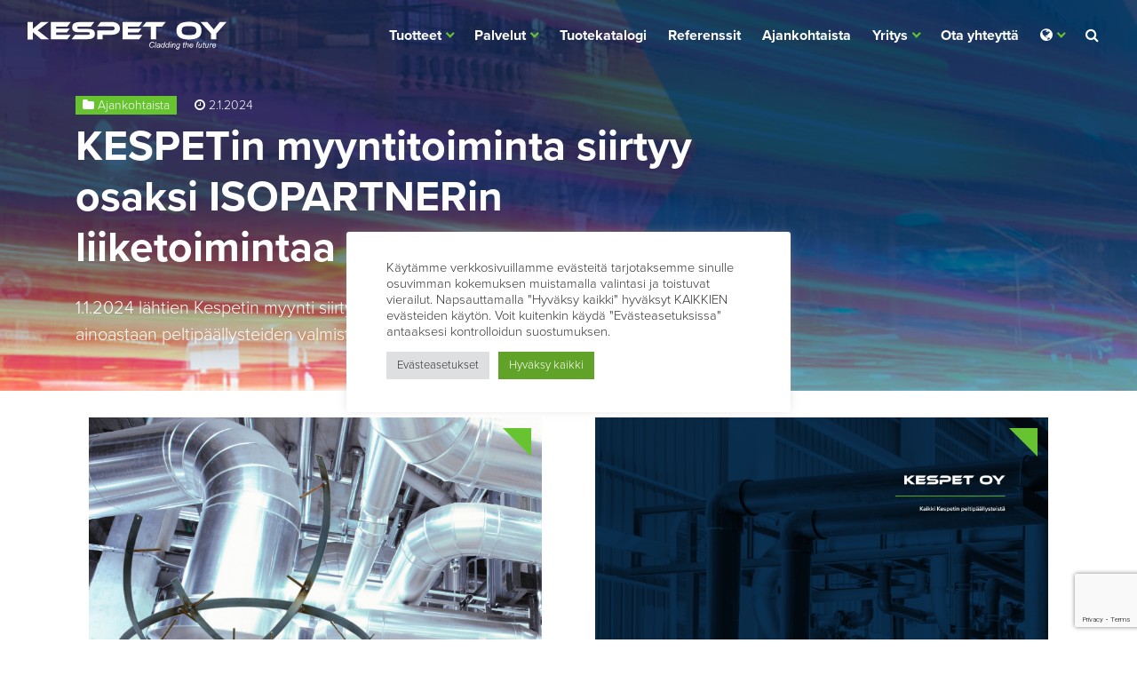

--- FILE ---
content_type: text/html; charset=UTF-8
request_url: https://www.kespet.fi/tag/aanieristys/
body_size: 18287
content:
<!DOCTYPE html><html lang="fi"><head><meta charset="UTF-8"><link data-optimized="2" rel="stylesheet" href="https://www.kespet.fi/wp-content/litespeed/css/f4835fc444ff5f3f9e46301f6903415d.css?ver=870d9" /><meta name="viewport" content="width=device-width, initial-scale=1, shrink-to-fit=no"><link rel="profile" href="https://gmpg.org/xfn/11"><link rel="stylesheet" href="https://use.typekit.net/jjh4adp.css"> <script>function getCookie(name) {

			var re = new RegExp(name + "=([^;]+)");
			var value = re.exec(document.cookie);
			return (value != null) ? unescape(value[1]) : 'no';
		}


		if (getCookie('cookielawinfo-checkbox-pakolliset') == 'yes') {
			/* Google Tag Manager */
			(function(w, d, s, l, i) {
				w[l] = w[l] || [];
				w[l].push({
					'gtm.start': new Date().getTime(),
					event: 'gtm.js'
				});
				var f = d.getElementsByTagName(s)[0],
					j = d.createElement(s),
					dl = l != 'dataLayer' ? '&l=' + l : '';
				j.async = true;
				j.src =
					'https://www.googletagmanager.com/gtm.js?id=' + i + dl;
				f.parentNode.insertBefore(j, f);
			})(window, document, 'script', 'dataLayer', 'GTM-W782BW5');

		}</script> <meta name="google-site-verification" content="QnP2Ep3arX64gRuFpwn5_aM0rH1AtlwSFMQ8w4DDDCA" /><meta name="facebook-domain-verification" content="q4kwfgdvasotvht25f3khbi1b97gmq" /><meta name='robots' content='index, follow, max-image-preview:large, max-snippet:-1, max-video-preview:-1' /><style>img:is([sizes="auto" i], [sizes^="auto," i]) { contain-intrinsic-size: 3000px 1500px }</style><title>äänieristys Archives - Kespet Oy</title><link rel="canonical" href="https://www.kespet.fi/tag/aanieristys/" /><meta property="og:locale" content="fi_FI" /><meta property="og:type" content="article" /><meta property="og:title" content="äänieristys Archives - Kespet Oy" /><meta property="og:url" content="https://www.kespet.fi/tag/aanieristys/" /><meta property="og:site_name" content="Kespet Oy" /><meta name="twitter:card" content="summary_large_image" /><meta name="twitter:site" content="@kespet" /> <script type="application/ld+json" class="yoast-schema-graph">{"@context":"https://schema.org","@graph":[{"@type":"CollectionPage","@id":"https://www.kespet.fi/tag/aanieristys/","url":"https://www.kespet.fi/tag/aanieristys/","name":"äänieristys Archives - Kespet Oy","isPartOf":{"@id":"https://www.kespet.fi/#website"},"primaryImageOfPage":{"@id":"https://www.kespet.fi/tag/aanieristys/#primaryimage"},"image":{"@id":"https://www.kespet.fi/tag/aanieristys/#primaryimage"},"thumbnailUrl":"https://www.kespet.fi/wp-content/uploads/2020/03/Äänieristäminen.jpg","breadcrumb":{"@id":"https://www.kespet.fi/tag/aanieristys/#breadcrumb"},"inLanguage":"fi"},{"@type":"ImageObject","inLanguage":"fi","@id":"https://www.kespet.fi/tag/aanieristys/#primaryimage","url":"https://www.kespet.fi/wp-content/uploads/2020/03/Äänieristäminen.jpg","contentUrl":"https://www.kespet.fi/wp-content/uploads/2020/03/Äänieristäminen.jpg","width":900,"height":896,"caption":"Kespet-tuotteet äänieristykseen"},{"@type":"BreadcrumbList","@id":"https://www.kespet.fi/tag/aanieristys/#breadcrumb","itemListElement":[{"@type":"ListItem","position":1,"name":"Home","item":"https://www.kespet.fi/"},{"@type":"ListItem","position":2,"name":"äänieristys"}]},{"@type":"WebSite","@id":"https://www.kespet.fi/#website","url":"https://www.kespet.fi/","name":"Kespet Oy","description":"Cladding The Future","potentialAction":[{"@type":"SearchAction","target":{"@type":"EntryPoint","urlTemplate":"https://www.kespet.fi/?s={search_term_string}"},"query-input":{"@type":"PropertyValueSpecification","valueRequired":true,"valueName":"search_term_string"}}],"inLanguage":"fi"}]}</script> <link rel="alternate" type="application/rss+xml" title="Kespet Oy &raquo; syöte" href="https://www.kespet.fi/feed/" /><link rel="alternate" type="application/rss+xml" title="Kespet Oy &raquo; kommenttien syöte" href="https://www.kespet.fi/comments/feed/" /><link rel="alternate" type="application/rss+xml" title="Kespet Oy &raquo; äänieristys avainsanan RSS-syöte" href="https://www.kespet.fi/tag/aanieristys/feed/" /> <script type="text/javascript">/*  */
window._wpemojiSettings = {"baseUrl":"https:\/\/s.w.org\/images\/core\/emoji\/15.0.3\/72x72\/","ext":".png","svgUrl":"https:\/\/s.w.org\/images\/core\/emoji\/15.0.3\/svg\/","svgExt":".svg","source":{"concatemoji":"https:\/\/www.kespet.fi\/wp-includes\/js\/wp-emoji-release.min.js?ver=ce7a5d83a8887f3535262a0ff9292dba"}};
/*! This file is auto-generated */
!function(i,n){var o,s,e;function c(e){try{var t={supportTests:e,timestamp:(new Date).valueOf()};sessionStorage.setItem(o,JSON.stringify(t))}catch(e){}}function p(e,t,n){e.clearRect(0,0,e.canvas.width,e.canvas.height),e.fillText(t,0,0);var t=new Uint32Array(e.getImageData(0,0,e.canvas.width,e.canvas.height).data),r=(e.clearRect(0,0,e.canvas.width,e.canvas.height),e.fillText(n,0,0),new Uint32Array(e.getImageData(0,0,e.canvas.width,e.canvas.height).data));return t.every(function(e,t){return e===r[t]})}function u(e,t,n){switch(t){case"flag":return n(e,"\ud83c\udff3\ufe0f\u200d\u26a7\ufe0f","\ud83c\udff3\ufe0f\u200b\u26a7\ufe0f")?!1:!n(e,"\ud83c\uddfa\ud83c\uddf3","\ud83c\uddfa\u200b\ud83c\uddf3")&&!n(e,"\ud83c\udff4\udb40\udc67\udb40\udc62\udb40\udc65\udb40\udc6e\udb40\udc67\udb40\udc7f","\ud83c\udff4\u200b\udb40\udc67\u200b\udb40\udc62\u200b\udb40\udc65\u200b\udb40\udc6e\u200b\udb40\udc67\u200b\udb40\udc7f");case"emoji":return!n(e,"\ud83d\udc26\u200d\u2b1b","\ud83d\udc26\u200b\u2b1b")}return!1}function f(e,t,n){var r="undefined"!=typeof WorkerGlobalScope&&self instanceof WorkerGlobalScope?new OffscreenCanvas(300,150):i.createElement("canvas"),a=r.getContext("2d",{willReadFrequently:!0}),o=(a.textBaseline="top",a.font="600 32px Arial",{});return e.forEach(function(e){o[e]=t(a,e,n)}),o}function t(e){var t=i.createElement("script");t.src=e,t.defer=!0,i.head.appendChild(t)}"undefined"!=typeof Promise&&(o="wpEmojiSettingsSupports",s=["flag","emoji"],n.supports={everything:!0,everythingExceptFlag:!0},e=new Promise(function(e){i.addEventListener("DOMContentLoaded",e,{once:!0})}),new Promise(function(t){var n=function(){try{var e=JSON.parse(sessionStorage.getItem(o));if("object"==typeof e&&"number"==typeof e.timestamp&&(new Date).valueOf()<e.timestamp+604800&&"object"==typeof e.supportTests)return e.supportTests}catch(e){}return null}();if(!n){if("undefined"!=typeof Worker&&"undefined"!=typeof OffscreenCanvas&&"undefined"!=typeof URL&&URL.createObjectURL&&"undefined"!=typeof Blob)try{var e="postMessage("+f.toString()+"("+[JSON.stringify(s),u.toString(),p.toString()].join(",")+"));",r=new Blob([e],{type:"text/javascript"}),a=new Worker(URL.createObjectURL(r),{name:"wpTestEmojiSupports"});return void(a.onmessage=function(e){c(n=e.data),a.terminate(),t(n)})}catch(e){}c(n=f(s,u,p))}t(n)}).then(function(e){for(var t in e)n.supports[t]=e[t],n.supports.everything=n.supports.everything&&n.supports[t],"flag"!==t&&(n.supports.everythingExceptFlag=n.supports.everythingExceptFlag&&n.supports[t]);n.supports.everythingExceptFlag=n.supports.everythingExceptFlag&&!n.supports.flag,n.DOMReady=!1,n.readyCallback=function(){n.DOMReady=!0}}).then(function(){return e}).then(function(){var e;n.supports.everything||(n.readyCallback(),(e=n.source||{}).concatemoji?t(e.concatemoji):e.wpemoji&&e.twemoji&&(t(e.twemoji),t(e.wpemoji)))}))}((window,document),window._wpemojiSettings);
/*  */</script> <style id='wp-emoji-styles-inline-css' type='text/css'>img.wp-smiley, img.emoji {
		display: inline !important;
		border: none !important;
		box-shadow: none !important;
		height: 1em !important;
		width: 1em !important;
		margin: 0 0.07em !important;
		vertical-align: -0.1em !important;
		background: none !important;
		padding: 0 !important;
	}</style><style id='safe-svg-svg-icon-style-inline-css' type='text/css'>.safe-svg-cover{text-align:center}.safe-svg-cover .safe-svg-inside{display:inline-block;max-width:100%}.safe-svg-cover svg{height:100%;max-height:100%;max-width:100%;width:100%}</style><style id='classic-theme-styles-inline-css' type='text/css'>/*! This file is auto-generated */
.wp-block-button__link{color:#fff;background-color:#32373c;border-radius:9999px;box-shadow:none;text-decoration:none;padding:calc(.667em + 2px) calc(1.333em + 2px);font-size:1.125em}.wp-block-file__button{background:#32373c;color:#fff;text-decoration:none}</style><style id='global-styles-inline-css' type='text/css'>:root{--wp--preset--aspect-ratio--square: 1;--wp--preset--aspect-ratio--4-3: 4/3;--wp--preset--aspect-ratio--3-4: 3/4;--wp--preset--aspect-ratio--3-2: 3/2;--wp--preset--aspect-ratio--2-3: 2/3;--wp--preset--aspect-ratio--16-9: 16/9;--wp--preset--aspect-ratio--9-16: 9/16;--wp--preset--color--black: #000000;--wp--preset--color--cyan-bluish-gray: #abb8c3;--wp--preset--color--white: #ffffff;--wp--preset--color--pale-pink: #f78da7;--wp--preset--color--vivid-red: #cf2e2e;--wp--preset--color--luminous-vivid-orange: #ff6900;--wp--preset--color--luminous-vivid-amber: #fcb900;--wp--preset--color--light-green-cyan: #7bdcb5;--wp--preset--color--vivid-green-cyan: #00d084;--wp--preset--color--pale-cyan-blue: #8ed1fc;--wp--preset--color--vivid-cyan-blue: #0693e3;--wp--preset--color--vivid-purple: #9b51e0;--wp--preset--gradient--vivid-cyan-blue-to-vivid-purple: linear-gradient(135deg,rgba(6,147,227,1) 0%,rgb(155,81,224) 100%);--wp--preset--gradient--light-green-cyan-to-vivid-green-cyan: linear-gradient(135deg,rgb(122,220,180) 0%,rgb(0,208,130) 100%);--wp--preset--gradient--luminous-vivid-amber-to-luminous-vivid-orange: linear-gradient(135deg,rgba(252,185,0,1) 0%,rgba(255,105,0,1) 100%);--wp--preset--gradient--luminous-vivid-orange-to-vivid-red: linear-gradient(135deg,rgba(255,105,0,1) 0%,rgb(207,46,46) 100%);--wp--preset--gradient--very-light-gray-to-cyan-bluish-gray: linear-gradient(135deg,rgb(238,238,238) 0%,rgb(169,184,195) 100%);--wp--preset--gradient--cool-to-warm-spectrum: linear-gradient(135deg,rgb(74,234,220) 0%,rgb(151,120,209) 20%,rgb(207,42,186) 40%,rgb(238,44,130) 60%,rgb(251,105,98) 80%,rgb(254,248,76) 100%);--wp--preset--gradient--blush-light-purple: linear-gradient(135deg,rgb(255,206,236) 0%,rgb(152,150,240) 100%);--wp--preset--gradient--blush-bordeaux: linear-gradient(135deg,rgb(254,205,165) 0%,rgb(254,45,45) 50%,rgb(107,0,62) 100%);--wp--preset--gradient--luminous-dusk: linear-gradient(135deg,rgb(255,203,112) 0%,rgb(199,81,192) 50%,rgb(65,88,208) 100%);--wp--preset--gradient--pale-ocean: linear-gradient(135deg,rgb(255,245,203) 0%,rgb(182,227,212) 50%,rgb(51,167,181) 100%);--wp--preset--gradient--electric-grass: linear-gradient(135deg,rgb(202,248,128) 0%,rgb(113,206,126) 100%);--wp--preset--gradient--midnight: linear-gradient(135deg,rgb(2,3,129) 0%,rgb(40,116,252) 100%);--wp--preset--font-size--small: 13px;--wp--preset--font-size--medium: 20px;--wp--preset--font-size--large: 36px;--wp--preset--font-size--x-large: 42px;--wp--preset--spacing--20: 0.44rem;--wp--preset--spacing--30: 0.67rem;--wp--preset--spacing--40: 1rem;--wp--preset--spacing--50: 1.5rem;--wp--preset--spacing--60: 2.25rem;--wp--preset--spacing--70: 3.38rem;--wp--preset--spacing--80: 5.06rem;--wp--preset--shadow--natural: 6px 6px 9px rgba(0, 0, 0, 0.2);--wp--preset--shadow--deep: 12px 12px 50px rgba(0, 0, 0, 0.4);--wp--preset--shadow--sharp: 6px 6px 0px rgba(0, 0, 0, 0.2);--wp--preset--shadow--outlined: 6px 6px 0px -3px rgba(255, 255, 255, 1), 6px 6px rgba(0, 0, 0, 1);--wp--preset--shadow--crisp: 6px 6px 0px rgba(0, 0, 0, 1);}:where(.is-layout-flex){gap: 0.5em;}:where(.is-layout-grid){gap: 0.5em;}body .is-layout-flex{display: flex;}.is-layout-flex{flex-wrap: wrap;align-items: center;}.is-layout-flex > :is(*, div){margin: 0;}body .is-layout-grid{display: grid;}.is-layout-grid > :is(*, div){margin: 0;}:where(.wp-block-columns.is-layout-flex){gap: 2em;}:where(.wp-block-columns.is-layout-grid){gap: 2em;}:where(.wp-block-post-template.is-layout-flex){gap: 1.25em;}:where(.wp-block-post-template.is-layout-grid){gap: 1.25em;}.has-black-color{color: var(--wp--preset--color--black) !important;}.has-cyan-bluish-gray-color{color: var(--wp--preset--color--cyan-bluish-gray) !important;}.has-white-color{color: var(--wp--preset--color--white) !important;}.has-pale-pink-color{color: var(--wp--preset--color--pale-pink) !important;}.has-vivid-red-color{color: var(--wp--preset--color--vivid-red) !important;}.has-luminous-vivid-orange-color{color: var(--wp--preset--color--luminous-vivid-orange) !important;}.has-luminous-vivid-amber-color{color: var(--wp--preset--color--luminous-vivid-amber) !important;}.has-light-green-cyan-color{color: var(--wp--preset--color--light-green-cyan) !important;}.has-vivid-green-cyan-color{color: var(--wp--preset--color--vivid-green-cyan) !important;}.has-pale-cyan-blue-color{color: var(--wp--preset--color--pale-cyan-blue) !important;}.has-vivid-cyan-blue-color{color: var(--wp--preset--color--vivid-cyan-blue) !important;}.has-vivid-purple-color{color: var(--wp--preset--color--vivid-purple) !important;}.has-black-background-color{background-color: var(--wp--preset--color--black) !important;}.has-cyan-bluish-gray-background-color{background-color: var(--wp--preset--color--cyan-bluish-gray) !important;}.has-white-background-color{background-color: var(--wp--preset--color--white) !important;}.has-pale-pink-background-color{background-color: var(--wp--preset--color--pale-pink) !important;}.has-vivid-red-background-color{background-color: var(--wp--preset--color--vivid-red) !important;}.has-luminous-vivid-orange-background-color{background-color: var(--wp--preset--color--luminous-vivid-orange) !important;}.has-luminous-vivid-amber-background-color{background-color: var(--wp--preset--color--luminous-vivid-amber) !important;}.has-light-green-cyan-background-color{background-color: var(--wp--preset--color--light-green-cyan) !important;}.has-vivid-green-cyan-background-color{background-color: var(--wp--preset--color--vivid-green-cyan) !important;}.has-pale-cyan-blue-background-color{background-color: var(--wp--preset--color--pale-cyan-blue) !important;}.has-vivid-cyan-blue-background-color{background-color: var(--wp--preset--color--vivid-cyan-blue) !important;}.has-vivid-purple-background-color{background-color: var(--wp--preset--color--vivid-purple) !important;}.has-black-border-color{border-color: var(--wp--preset--color--black) !important;}.has-cyan-bluish-gray-border-color{border-color: var(--wp--preset--color--cyan-bluish-gray) !important;}.has-white-border-color{border-color: var(--wp--preset--color--white) !important;}.has-pale-pink-border-color{border-color: var(--wp--preset--color--pale-pink) !important;}.has-vivid-red-border-color{border-color: var(--wp--preset--color--vivid-red) !important;}.has-luminous-vivid-orange-border-color{border-color: var(--wp--preset--color--luminous-vivid-orange) !important;}.has-luminous-vivid-amber-border-color{border-color: var(--wp--preset--color--luminous-vivid-amber) !important;}.has-light-green-cyan-border-color{border-color: var(--wp--preset--color--light-green-cyan) !important;}.has-vivid-green-cyan-border-color{border-color: var(--wp--preset--color--vivid-green-cyan) !important;}.has-pale-cyan-blue-border-color{border-color: var(--wp--preset--color--pale-cyan-blue) !important;}.has-vivid-cyan-blue-border-color{border-color: var(--wp--preset--color--vivid-cyan-blue) !important;}.has-vivid-purple-border-color{border-color: var(--wp--preset--color--vivid-purple) !important;}.has-vivid-cyan-blue-to-vivid-purple-gradient-background{background: var(--wp--preset--gradient--vivid-cyan-blue-to-vivid-purple) !important;}.has-light-green-cyan-to-vivid-green-cyan-gradient-background{background: var(--wp--preset--gradient--light-green-cyan-to-vivid-green-cyan) !important;}.has-luminous-vivid-amber-to-luminous-vivid-orange-gradient-background{background: var(--wp--preset--gradient--luminous-vivid-amber-to-luminous-vivid-orange) !important;}.has-luminous-vivid-orange-to-vivid-red-gradient-background{background: var(--wp--preset--gradient--luminous-vivid-orange-to-vivid-red) !important;}.has-very-light-gray-to-cyan-bluish-gray-gradient-background{background: var(--wp--preset--gradient--very-light-gray-to-cyan-bluish-gray) !important;}.has-cool-to-warm-spectrum-gradient-background{background: var(--wp--preset--gradient--cool-to-warm-spectrum) !important;}.has-blush-light-purple-gradient-background{background: var(--wp--preset--gradient--blush-light-purple) !important;}.has-blush-bordeaux-gradient-background{background: var(--wp--preset--gradient--blush-bordeaux) !important;}.has-luminous-dusk-gradient-background{background: var(--wp--preset--gradient--luminous-dusk) !important;}.has-pale-ocean-gradient-background{background: var(--wp--preset--gradient--pale-ocean) !important;}.has-electric-grass-gradient-background{background: var(--wp--preset--gradient--electric-grass) !important;}.has-midnight-gradient-background{background: var(--wp--preset--gradient--midnight) !important;}.has-small-font-size{font-size: var(--wp--preset--font-size--small) !important;}.has-medium-font-size{font-size: var(--wp--preset--font-size--medium) !important;}.has-large-font-size{font-size: var(--wp--preset--font-size--large) !important;}.has-x-large-font-size{font-size: var(--wp--preset--font-size--x-large) !important;}
:where(.wp-block-post-template.is-layout-flex){gap: 1.25em;}:where(.wp-block-post-template.is-layout-grid){gap: 1.25em;}
:where(.wp-block-columns.is-layout-flex){gap: 2em;}:where(.wp-block-columns.is-layout-grid){gap: 2em;}
:root :where(.wp-block-pullquote){font-size: 1.5em;line-height: 1.6;}</style><style id='searchwp-live-search-inline-css' type='text/css'>.searchwp-live-search-result .searchwp-live-search-result--title a {
  font-size: 16px;
}
.searchwp-live-search-result .searchwp-live-search-result--price {
  font-size: 14px;
}
.searchwp-live-search-result .searchwp-live-search-result--add-to-cart .button {
  font-size: 14px;
}</style> <script type="text/javascript" src="https://www.kespet.fi/wp-includes/js/jquery/jquery.min.js?ver=3.7.1" id="jquery-core-js"></script> <script data-optimized="1" type="text/javascript" src="https://www.kespet.fi/wp-content/litespeed/js/da2f5d828fc3a529f1ec83fc16768275.js?ver=8584a" id="jquery-migrate-js"></script> <script type="text/javascript" id="cookie-law-info-js-extra">/*  */
var Cli_Data = {"nn_cookie_ids":["lang","bcookie","lidc","bscookie","fr","YSC","VISITOR_INFO1_LIVE","yt-remote-device-id","yt-remote-connected-devices","yt.innertube::nextId","yt.innertube::requests","NID","_ga","_gid","_gat_UA-68268791-1","CONSENT","pll_language","UserMatchHistory","cookielawinfo-checkbox-toiminnalliset","cookielawinfo-checkbox-suorituskyky","cookielawinfo-checkbox-analytiikka","cookielawinfo-checkbox-muut","cookielawinfo-checkbox-pakolliset","AnalyticsSyncHistory","li_gc","CookieLawInfoConsent","cookielawinfo-checkbox-mainonta"],"cookielist":[],"non_necessary_cookies":{"muut":["AnalyticsSyncHistory","li_gc"],"pakolliset":["CookieLawInfoConsent"],"toiminnalliset":["lang","bcookie","lidc","bscookie","pll_language","UserMatchHistory"],"analytiikka":["_ga","_gid","_gat_UA-68268791-1","CONSENT"],"mainonta":["_fbp","fr","YSC","VISITOR_INFO1_LIVE","yt-remote-device-id","yt-remote-connected-devices","yt.innertube::nextId","yt.innertube::requests","NID"]},"ccpaEnabled":"","ccpaRegionBased":"","ccpaBarEnabled":"","strictlyEnabled":["necessary","obligatoire","necessary","pakolliset","others","muut"],"ccpaType":"gdpr","js_blocking":"1","custom_integration":"","triggerDomRefresh":"","secure_cookies":""};
var cli_cookiebar_settings = {"animate_speed_hide":"500","animate_speed_show":"500","background":"#FFF","border":"#b1a6a6c2","border_on":"","button_1_button_colour":"#61a229","button_1_button_hover":"#4e8221","button_1_link_colour":"#fff","button_1_as_button":"1","button_1_new_win":"","button_2_button_colour":"#333","button_2_button_hover":"#292929","button_2_link_colour":"#444","button_2_as_button":"","button_2_hidebar":"","button_3_button_colour":"#dedfe0","button_3_button_hover":"#b2b2b3","button_3_link_colour":"#333333","button_3_as_button":"1","button_3_new_win":"","button_4_button_colour":"#dedfe0","button_4_button_hover":"#b2b2b3","button_4_link_colour":"#333333","button_4_as_button":"1","button_7_button_colour":"#61a229","button_7_button_hover":"#4e8221","button_7_link_colour":"#fff","button_7_as_button":"1","button_7_new_win":"","font_family":"inherit","header_fix":"","notify_animate_hide":"1","notify_animate_show":"","notify_div_id":"#cookie-law-info-bar","notify_position_horizontal":"left","notify_position_vertical":"bottom","scroll_close":"","scroll_close_reload":"","accept_close_reload":"1","reject_close_reload":"1","showagain_tab":"1","showagain_background":"#fff","showagain_border":"#000","showagain_div_id":"#cookie-law-info-again","showagain_x_position":"100px","text":"#333333","show_once_yn":"","show_once":"10000","logging_on":"","as_popup":"","popup_overlay":"","bar_heading_text":"","cookie_bar_as":"popup","popup_showagain_position":"bottom-left","widget_position":"left"};
var log_object = {"ajax_url":"https:\/\/www.kespet.fi\/wp-admin\/admin-ajax.php"};
/*  */</script> <script data-optimized="1" type="text/javascript" src="https://www.kespet.fi/wp-content/litespeed/js/58ba3bcb0e9ea105d98f102dba943d9b.js?ver=2408a" id="cookie-law-info-js"></script> <link rel="https://api.w.org/" href="https://www.kespet.fi/wp-json/" /><link rel="alternate" title="JSON" type="application/json" href="https://www.kespet.fi/wp-json/wp/v2/tags/543" /><link rel="EditURI" type="application/rsd+xml" title="RSD" href="https://www.kespet.fi/xmlrpc.php?rsd" /> <script>(function (w,d,s,o,r,js,fjs) {
w[r]=w[r]||function() {(w[r].q = w[r].q || []).push(arguments)}
w[r]('app', 'Vk4_cn7MW');
if(d.getElementById(o)) return;
js = d.createElement(s), fjs = d.getElementsByTagName(s)[0];
js.id = o; js.src = 'https://embed.trustmary.com/embed.js';
js.async = 1; fjs.parentNode.insertBefore(js, fjs);
}(window, document, 'script', 'trustmary-embed', 'tmary'));</script><meta name="mobile-web-app-capable" content="yes"><meta name="apple-mobile-web-app-capable" content="yes"><meta name="apple-mobile-web-app-title" content="Kespet Oy - Cladding The Future"> <script type="text/plain" data-cli-class="cli-blocker-script"  data-cli-script-type="advertisement" data-cli-block="true"  data-cli-element-position="head">!function(f,b,e,v,n,t,s){if(f.fbq)return;n=f.fbq=function(){n.callMethod?
n.callMethod.apply(n,arguments):n.queue.push(arguments)};if(!f._fbq)f._fbq=n;
n.push=n;n.loaded=!0;n.version='2.0';n.queue=[];t=b.createElement(e);t.async=!0;
t.src=v;s=b.getElementsByTagName(e)[0];s.parentNode.insertBefore(t,s)}(window,
document,'script','https://connect.facebook.net/en_US/fbevents.js?v=next');</script>  <script type="text/plain" data-cli-class="cli-blocker-script"  data-cli-script-type="advertisement" data-cli-block="true"  data-cli-element-position="head">var url = window.location.origin + '?ob=open-bridge';
        fbq('set', 'openbridge', '927479067996564', url);</script> <script type="text/plain" data-cli-class="cli-blocker-script"  data-cli-script-type="advertisement" data-cli-block="true"  data-cli-element-position="head">fbq('init', '927479067996564', {}, {
    "agent": "wordpress-6.7.4-3.0.14"
})</script><script type="text/plain" data-cli-class="cli-blocker-script"  data-cli-script-type="advertisement" data-cli-block="true"  data-cli-element-position="head">fbq('track', 'PageView', []);</script> 
<noscript>
<img height="1" width="1" style="display:none" alt="fbpx"
src="https://www.facebook.com/tr?id=927479067996564&ev=PageView&noscript=1" />
</noscript><link rel="icon" href="https://www.kespet.fi/wp-content/uploads/2020/01/cropped-icon-kespet-32x32.jpg" sizes="32x32" /><link rel="icon" href="https://www.kespet.fi/wp-content/uploads/2020/01/cropped-icon-kespet-192x192.jpg" sizes="192x192" /><link rel="apple-touch-icon" href="https://www.kespet.fi/wp-content/uploads/2020/01/cropped-icon-kespet-180x180.jpg" /><meta name="msapplication-TileImage" content="https://www.kespet.fi/wp-content/uploads/2020/01/cropped-icon-kespet-270x270.jpg" /></head><body data-rsssl=1 class="archive tag-aanieristys tag-543 wp-embed-responsive hfeed" itemscope itemtype="http://schema.org/WebSite">
<noscript><iframe src="https://www.googletagmanager.com/ns.html?id=GTM-W782BW5" height="0" width="0" style="display:none;visibility:hidden"></iframe></noscript><div class="site" id="page"><div id="wrapper-navbar"><a class="skip-link sr-only sr-only-focusable" href="#content">Skip to content</a><nav id="main-nav" class="navbar navbar-expand-lg navbar-light" aria-labelledby="main-nav-label"><h2 id="main-nav-label" class="sr-only">
Main Navigation</h2><div class="container-fluid">
<a href="https://www.kespet.fi/" class="navbar-brand theme-options-logo-link dark-bg">
<img src="https://www.kespet.fi/wp-content/uploads/2024/01/KESPET-logo-white.svg" class="img-fluid" alt="Kespet Oy">
</a>
<a href="https://www.kespet.fi/" class="navbar-brand theme-options-logo-link light-bg">
<img src="https://www.kespet.fi/wp-content/uploads/2020/02/KESPET-logo.svg" class="img-fluid" alt="Kespet Oy">
</a><button class="navbar-toggler hamburger hamburger--squeeze collapsed" type="button" data-toggle="collapse" data-target="#navbarNavDropdown,#wrapper-navbar" aria-controls="navbarNavDropdown" aria-expanded="false" aria-label="Toggle navigation"><div class="hamburger-box"><div class="hamburger-inner"></div></div>
</button><div id="navbarNavDropdown" class="collapse navbar-collapse"><ul id="main-menu" class="navbar-nav ml-auto"><li itemscope="itemscope" itemtype="https://www.schema.org/SiteNavigationElement" id="menu-item-90" class="menu-item menu-item-type-post_type menu-item-object-page menu-item-has-children dropdown menu-item-90 nav-item"><a title="Tuotteet" href="#" data-toggle="dropdown" aria-haspopup="true" aria-expanded="false" class="dropdown-toggle nav-link" id="menu-item-dropdown-90">Tuotteet</a><ul class="dropdown-menu" aria-labelledby="menu-item-dropdown-90" role="menu"><li itemscope="itemscope" itemtype="https://www.schema.org/SiteNavigationElement" id="menu-item-427" class="menu-item menu-item-type-post_type menu-item-object-page menu-item-427 nav-item"><a title="Putki- ja säiliöpeltipäällysteet" href="https://www.kespet.fi/tuotteet/putki-ja-sailopeltipaallysteet/" class="dropdown-item">Putki- ja säiliöpeltipäällysteet</a></li><li itemscope="itemscope" itemtype="https://www.schema.org/SiteNavigationElement" id="menu-item-18127" class="menu-item menu-item-type-post_type menu-item-object-page menu-item-18127 nav-item"><a title="Tekniset eristeet" href="https://www.kespet.fi/tuotteet/tekniset-eristeet/" class="dropdown-item">Tekniset eristeet</a></li><li itemscope="itemscope" itemtype="https://www.schema.org/SiteNavigationElement" id="menu-item-18104" class="menu-item menu-item-type-post_type menu-item-object-page menu-item-18104 nav-item"><a title="Peltikelat, teollisuusprofiilit, ohutlevytuotteet" href="https://www.kespet.fi/tuotteet/peltikelat-teollisusprofiilit-ohutlevytuotteet/" class="dropdown-item">Peltikelat, teollisuusprofiilit, ohutlevytuotteet</a></li><li itemscope="itemscope" itemtype="https://www.schema.org/SiteNavigationElement" id="menu-item-18219" class="menu-item menu-item-type-post_type menu-item-object-page menu-item-18219 nav-item"><a title="CUI-tuotteet" href="https://www.kespet.fi/tuotteet/cui-tuotteet/" class="dropdown-item">CUI-tuotteet</a></li><li itemscope="itemscope" itemtype="https://www.schema.org/SiteNavigationElement" id="menu-item-18233" class="menu-item menu-item-type-post_type menu-item-object-page menu-item-18233 nav-item"><a title="Asennustarvikkeet ja työkalut" href="https://www.kespet.fi/tuotteet/asennustarvikkeet-ja-tyokalut/" class="dropdown-item">Asennustarvikkeet ja työkalut</a></li><li itemscope="itemscope" itemtype="https://www.schema.org/SiteNavigationElement" id="menu-item-18240" class="menu-item menu-item-type-post_type menu-item-object-page menu-item-18240 nav-item"><a title="PVC-päällysteet" href="https://www.kespet.fi/tuotteet/pvc-ja-alupaallysteet/" class="dropdown-item">PVC-päällysteet</a></li><li itemscope="itemscope" itemtype="https://www.schema.org/SiteNavigationElement" id="menu-item-18258" class="menu-item menu-item-type-post_type menu-item-object-page menu-item-18258 nav-item"><a title="Äänieristäminen" href="https://www.kespet.fi/tuotteet/aanieristaminen/" class="dropdown-item">Äänieristäminen</a></li></ul></li><li itemscope="itemscope" itemtype="https://www.schema.org/SiteNavigationElement" id="menu-item-21052" class="menu-item menu-item-type-custom menu-item-object-custom menu-item-has-children dropdown menu-item-21052 nav-item"><a title="Palvelut" href="#" data-toggle="dropdown" aria-haspopup="true" aria-expanded="false" class="dropdown-toggle nav-link" id="menu-item-dropdown-21052">Palvelut</a><ul class="dropdown-menu" aria-labelledby="menu-item-dropdown-21052" role="menu"><li itemscope="itemscope" itemtype="https://www.schema.org/SiteNavigationElement" id="menu-item-20543" class="menu-item menu-item-type-post_type menu-item-object-page menu-item-20543 nav-item"><a title="Laskentapalvelu" href="https://www.kespet.fi/laskentapalvelu/" class="dropdown-item">Laskentapalvelu</a></li><li itemscope="itemscope" itemtype="https://www.schema.org/SiteNavigationElement" id="menu-item-21053" class="menu-item menu-item-type-post_type menu-item-object-page menu-item-21053 nav-item"><a title="TIPCHECK-auditointi" href="https://www.kespet.fi/tipcheck-auditointi/" class="dropdown-item">TIPCHECK-auditointi</a></li></ul></li><li itemscope="itemscope" itemtype="https://www.schema.org/SiteNavigationElement" id="menu-item-18103" class="menu-item menu-item-type-post_type menu-item-object-page menu-item-18103 nav-item"><a title="Tuotekatalogi" href="https://www.kespet.fi/katalogi/" class="nav-link">Tuotekatalogi</a></li><li itemscope="itemscope" itemtype="https://www.schema.org/SiteNavigationElement" id="menu-item-18700" class="menu-item menu-item-type-post_type menu-item-object-page menu-item-18700 nav-item"><a title="Referenssit" href="https://www.kespet.fi/referenssit/" class="nav-link">Referenssit</a></li><li itemscope="itemscope" itemtype="https://www.schema.org/SiteNavigationElement" id="menu-item-88" class="menu-item menu-item-type-post_type menu-item-object-page current_page_parent menu-item-88 nav-item"><a title="Ajankohtaista" href="https://www.kespet.fi/ajankohtaista/" class="nav-link">Ajankohtaista</a></li><li itemscope="itemscope" itemtype="https://www.schema.org/SiteNavigationElement" id="menu-item-246" class="menu-item menu-item-type-custom menu-item-object-custom menu-item-has-children dropdown menu-item-246 nav-item"><a title="Yritys" href="#" data-toggle="dropdown" aria-haspopup="true" aria-expanded="false" class="dropdown-toggle nav-link" id="menu-item-dropdown-246">Yritys</a><ul class="dropdown-menu" aria-labelledby="menu-item-dropdown-246" role="menu"><li itemscope="itemscope" itemtype="https://www.schema.org/SiteNavigationElement" id="menu-item-638" class="menu-item menu-item-type-post_type menu-item-object-page menu-item-638 nav-item"><a title="Tietoa meistä" href="https://www.kespet.fi/tietoa-kespetista/" class="dropdown-item">Tietoa meistä</a></li><li itemscope="itemscope" itemtype="https://www.schema.org/SiteNavigationElement" id="menu-item-21746" class="menu-item menu-item-type-post_type menu-item-object-page menu-item-21746 nav-item"><a title="Videot" href="https://www.kespet.fi/videot/" class="dropdown-item">Videot</a></li></ul></li><li itemscope="itemscope" itemtype="https://www.schema.org/SiteNavigationElement" id="menu-item-18473" class="menu-item menu-item-type-post_type menu-item-object-page menu-item-18473 nav-item"><a title="Ota yhteyttä" href="https://www.kespet.fi/ota-yhteytta/" class="nav-link">Ota yhteyttä</a></li><li itemscope="itemscope" itemtype="https://www.schema.org/SiteNavigationElement" class="menu-item menu-item-type-custom menu-item-object-custom menu-item-has-children dropdown nav-item"><a href="#" data-toggle="dropdown" aria-haspopup="true" aria-expanded="false" class="dropdown-toggle nav-link"><i class="fa fa-globe"></i></a><ul class="dropdown-menu" role="menu"><li itemscope="itemscope" itemtype="https://www.schema.org/SiteNavigationElement" class="lang-item lang-item-6 lang-item-en no-translation menu-item menu-item-type-custom menu-item-object-custom nav-item"><a title="English" href="https://www.kespet.fi/en/" class="dropdown-item" hreflang="en-GB" lang="en-GB"><img data-lazyloaded="1" src="[data-uri]" data-src="https://www.kespet.fi/wp-content/plugins/polylang/flags/gb.png" title="English" alt="English" width="16" height="11"><noscript><img src="https://www.kespet.fi/wp-content/plugins/polylang/flags/gb.png" title="English" alt="English" width="16" height="11"></noscript><span style="margin-left: 0.3em;">English</span></a></li></ul></li><li itemscope="itemscope" itemtype="https://www.schema.org/SiteNavigationElement" class="menu-item menu-item-type-custom menu-item-object-custom"><a href="#" class="nav-link" data-toggle="collapse" data-target="#searchWrapper"><i class="fa fa-search"></i></a></li></ul></div></div></nav><div id="searchWrapper" class="collapse"><div class="search-container"><form action="https://www.kespet.fi/" method="get"><div class="input-group">
<input type="search" name="s" id="search" class="form-control" value="" placeholder="Etsi sivustolta..." autocomplete="off" data-swplive="true"><div class="input-group-append">
<button type="submit" class="btn btn-custom btn-custom-green">Etsi...</button></div></div></form></div></div></div><header id="archive-hero"><img data-lazyloaded="1" src="[data-uri]" width="830" height="633" data-src="https://www.kespet.fi/wp-content/uploads/2024/01/Verkkosivun-etusivu.png" class="attachment-post-thumbnail size-post-thumbnail wp-post-image" alt="" decoding="async" fetchpriority="high" data-srcset="https://www.kespet.fi/wp-content/uploads/2024/01/Verkkosivun-etusivu.png 830w, https://www.kespet.fi/wp-content/uploads/2024/01/Verkkosivun-etusivu-300x229.png 300w, https://www.kespet.fi/wp-content/uploads/2024/01/Verkkosivun-etusivu-768x586.png 768w" data-sizes="(max-width: 830px) 100vw, 830px" /><noscript><img width="830" height="633" src="https://www.kespet.fi/wp-content/uploads/2024/01/Verkkosivun-etusivu.png" class="attachment-post-thumbnail size-post-thumbnail wp-post-image" alt="" decoding="async" fetchpriority="high" srcset="https://www.kespet.fi/wp-content/uploads/2024/01/Verkkosivun-etusivu.png 830w, https://www.kespet.fi/wp-content/uploads/2024/01/Verkkosivun-etusivu-300x229.png 300w, https://www.kespet.fi/wp-content/uploads/2024/01/Verkkosivun-etusivu-768x586.png 768w" sizes="(max-width: 830px) 100vw, 830px" /></noscript><div class="overlay"></div><div class="header-wrapper"><div class="container"><div class="row"><div class="col-12 col-md-8"><div class="article-meta">
<span class="article-category"><ul class="post-categories"><li><a href="https://www.kespet.fi/arkisto/ajankohtaista/" rel="category tag">Ajankohtaista</a></li></ul></span>
<span class="article-date"><i class="fa fa-clock-o"></i>2.1.2024</span></div><h1 class="article-title"><a href="https://www.kespet.fi/kespetin-myyntitoiminta-siirtyy-osaksi-isopartnerin-liiketoimintaa/">KESPETin myyntitoiminta siirtyy osaksi ISOPARTNERin liiketoimintaa</a></h1><div class="article-excerpt"><p>1.1.2024 lähtien Kespetin myynti siirtyy ISOPARTNERin alla ja Kespet keskittyy ainoastaan peltipäällysteiden valmistukseen.</p></div></div></div></div></div></header><div class="wrapper" id="archive-wrapper"><section class="category-section"><div class="container large-gutters"><div class="row articles-row-ajankohtaista"><div class="col-12 col-md-6"><article class="listing post-22159 post type-post status-publish format-standard has-post-thumbnail hentry category-ajankohtaista tag-peltipaallysteet" id="post-22159">
<a href="https://www.kespet.fi/standardoidut-peltipaallysteet-ratkaisevat-eristamisen-haasteita/"><div class="image">
<img data-lazyloaded="1" src="[data-uri]" width="2560" height="2310" data-src="https://www.kespet.fi/wp-content/uploads/2020/12/kespet_raudat-1-scaled.jpg" class="attachment-post-thumbnail size-post-thumbnail wp-post-image" alt="" decoding="async" data-srcset="https://www.kespet.fi/wp-content/uploads/2020/12/kespet_raudat-1-scaled.jpg 2560w, https://www.kespet.fi/wp-content/uploads/2020/12/kespet_raudat-1-300x271.jpg 300w, https://www.kespet.fi/wp-content/uploads/2020/12/kespet_raudat-1-1024x924.jpg 1024w, https://www.kespet.fi/wp-content/uploads/2020/12/kespet_raudat-1-768x693.jpg 768w, https://www.kespet.fi/wp-content/uploads/2020/12/kespet_raudat-1-1536x1386.jpg 1536w, https://www.kespet.fi/wp-content/uploads/2020/12/kespet_raudat-1-2048x1848.jpg 2048w, https://www.kespet.fi/wp-content/uploads/2020/12/kespet_raudat-1-1824x1646.jpg 1824w" data-sizes="(max-width: 2560px) 100vw, 2560px" /><noscript><img width="2560" height="2310" src="https://www.kespet.fi/wp-content/uploads/2020/12/kespet_raudat-1-scaled.jpg" class="attachment-post-thumbnail size-post-thumbnail wp-post-image" alt="" decoding="async" srcset="https://www.kespet.fi/wp-content/uploads/2020/12/kespet_raudat-1-scaled.jpg 2560w, https://www.kespet.fi/wp-content/uploads/2020/12/kespet_raudat-1-300x271.jpg 300w, https://www.kespet.fi/wp-content/uploads/2020/12/kespet_raudat-1-1024x924.jpg 1024w, https://www.kespet.fi/wp-content/uploads/2020/12/kespet_raudat-1-768x693.jpg 768w, https://www.kespet.fi/wp-content/uploads/2020/12/kespet_raudat-1-1536x1386.jpg 1536w, https://www.kespet.fi/wp-content/uploads/2020/12/kespet_raudat-1-2048x1848.jpg 2048w, https://www.kespet.fi/wp-content/uploads/2020/12/kespet_raudat-1-1824x1646.jpg 1824w" sizes="(max-width: 2560px) 100vw, 2560px" /></noscript></div>
</a><div class="article-content"><h2 class="article-title"><a href="https://www.kespet.fi/standardoidut-peltipaallysteet-ratkaisevat-eristamisen-haasteita/">Standardoidut peltipäällysteet ratkaisevat teollisuuden eristämisen haasteita</a></h2><div class="article-meta">
<span class="article-date"><i class="fa fa-clock-o"></i>24.11.2023</span>
<span class="article-category"><i class="fa fa-folder"></i><ul class="post-categories"><li><a href="https://www.kespet.fi/arkisto/ajankohtaista/" rel="category tag">Ajankohtaista</a></li></ul></span></div><div class="article-excerpt">Standardisoitu peltipäällyste maksimoi eristämisen tuomat hyödyt ja tekee eristämisestä entistä kustannustehokkaampaa.</div></div></article></div><div class="col-12 col-md-6"><article class="listing post-22099 post type-post status-publish format-standard has-post-thumbnail hentry category-ajankohtaista tag-peltipaallysteet" id="post-22099">
<a href="https://www.kespet.fi/kaikki-kespetin-peltipaallysteista-osa-7-pienet-sailiot/"><div class="image">
<img data-lazyloaded="1" src="[data-uri]" width="4000" height="2250" data-src="https://www.kespet.fi/wp-content/uploads/2023/06/2023_Keskpet_kaikki-petltipaallysteista_kansi_FI-02-1.png" class="attachment-post-thumbnail size-post-thumbnail wp-post-image" alt="" decoding="async" data-srcset="https://www.kespet.fi/wp-content/uploads/2023/06/2023_Keskpet_kaikki-petltipaallysteista_kansi_FI-02-1.png 4000w, https://www.kespet.fi/wp-content/uploads/2023/06/2023_Keskpet_kaikki-petltipaallysteista_kansi_FI-02-1-300x169.png 300w, https://www.kespet.fi/wp-content/uploads/2023/06/2023_Keskpet_kaikki-petltipaallysteista_kansi_FI-02-1-1024x576.png 1024w, https://www.kespet.fi/wp-content/uploads/2023/06/2023_Keskpet_kaikki-petltipaallysteista_kansi_FI-02-1-768x432.png 768w, https://www.kespet.fi/wp-content/uploads/2023/06/2023_Keskpet_kaikki-petltipaallysteista_kansi_FI-02-1-1536x864.png 1536w, https://www.kespet.fi/wp-content/uploads/2023/06/2023_Keskpet_kaikki-petltipaallysteista_kansi_FI-02-1-2048x1152.png 2048w, https://www.kespet.fi/wp-content/uploads/2023/06/2023_Keskpet_kaikki-petltipaallysteista_kansi_FI-02-1-1824x1026.png 1824w" data-sizes="(max-width: 4000px) 100vw, 4000px" /><noscript><img width="4000" height="2250" src="https://www.kespet.fi/wp-content/uploads/2023/06/2023_Keskpet_kaikki-petltipaallysteista_kansi_FI-02-1.png" class="attachment-post-thumbnail size-post-thumbnail wp-post-image" alt="" decoding="async" srcset="https://www.kespet.fi/wp-content/uploads/2023/06/2023_Keskpet_kaikki-petltipaallysteista_kansi_FI-02-1.png 4000w, https://www.kespet.fi/wp-content/uploads/2023/06/2023_Keskpet_kaikki-petltipaallysteista_kansi_FI-02-1-300x169.png 300w, https://www.kespet.fi/wp-content/uploads/2023/06/2023_Keskpet_kaikki-petltipaallysteista_kansi_FI-02-1-1024x576.png 1024w, https://www.kespet.fi/wp-content/uploads/2023/06/2023_Keskpet_kaikki-petltipaallysteista_kansi_FI-02-1-768x432.png 768w, https://www.kespet.fi/wp-content/uploads/2023/06/2023_Keskpet_kaikki-petltipaallysteista_kansi_FI-02-1-1536x864.png 1536w, https://www.kespet.fi/wp-content/uploads/2023/06/2023_Keskpet_kaikki-petltipaallysteista_kansi_FI-02-1-2048x1152.png 2048w, https://www.kespet.fi/wp-content/uploads/2023/06/2023_Keskpet_kaikki-petltipaallysteista_kansi_FI-02-1-1824x1026.png 1824w" sizes="(max-width: 4000px) 100vw, 4000px" /></noscript></div>
</a><div class="article-content"><h2 class="article-title"><a href="https://www.kespet.fi/kaikki-kespetin-peltipaallysteista-osa-7-pienet-sailiot/">Kaikki Kespetin peltipäällysteistä, osa 7: Pienet säiliöt</a></h2><div class="article-meta">
<span class="article-date"><i class="fa fa-clock-o"></i>20.9.2023</span>
<span class="article-category"><i class="fa fa-folder"></i><ul class="post-categories"><li><a href="https://www.kespet.fi/arkisto/ajankohtaista/" rel="category tag">Ajankohtaista</a></li></ul></span></div><div class="article-excerpt">Artikkelisarjan seitsemännessä osassa keskitymme pieniin säiliöihin ja niiden päällystämiseen. Laadukkaat päällysteet takaavat varastoitavien materiaalin säilymisen suojattuna ja halutussa lämpötilassa.</div></div></article></div></div><div class="row"><div class="col-12 text-center">
<button class="btn btn-custom btn-custom-transparent-green load-more"data-category="ajankohtaista" data-nonce="6691d7d489" data-offset="3">Lataa lisää</button></div></div></div></section></div><div id="wrapper-footer"><div class="container"><div class="row"><div class="col-12"><footer class="site-footer" id="colophon"><div class="row"><div class="col-12 col-md"><img src="https://www.kespet.fi/wp-content/uploads/2024/01/KESPET-logo-white.svg" class="site-logo"></img><div class="site-info"></div></div><div class="col-12 col-md"><div id="text-2" class="footer-widget widget_text"><h3 class="widget-title">Tuotekategoriat</h3><div class="textwidget"><p><a href="https://www.kespet.fi/tuotteet/tekniset-eristeet/">Tekniset eristeet</a><br />
<a href="https://www.kespet.fi/tuotteet/putki-ja-sailopeltipaallysteet/">Putki- ja säiliöpeltipäällysteet</a><br />
<a href="https://www.kespet.fi/tuotteet/peltikelat-teollisusprofiilit-ohutlevytuotteet/">Peltikelat, teollisusprofiilit, ohutlevytuotteet</a><br />
<a title="CUI-tuotteet" href="https://www.kespet.fi/tuotteet/cui-tuotteet/">CUI-tuotteet</a><br />
<a title="Asennustarvikkeet ja työkalut" href="https://www.kespet.fi/tuotteet/asennustarvikkeet-ja-tyokalut/">Asennustarvikkeet ja työkalut</a><br />
<a title="PVC- ja alupäällysteet" href="https://www.kespet.fi/tuotteet/pvc-ja-alupaallysteet/">PVC- ja alupäällysteet</a><br />
<a title="Äänieristäminen" href="https://www.kespet.fi/tuotteet/aanieristaminen/">Äänieristäminen</a></p></div></div></div><div class="col-12 col-md"><div id="text-3" class="footer-widget widget_text"><h3 class="widget-title">Valikko</h3><div class="textwidget"><p><a title="Hinnasto &amp; katalogi" href="https://www.kespet.fi/katalogi/">Tuotekatalogi</a><br />
<a title="Ajankohtaista" href="https://www.kespet.fi/ajankohtaista/">Ajankohtaista</a><br />
<a title="Tietoa meistä" href="https://www.kespet.fi/tietoa-kespetista/">Tietoa meistä</a><br />
<a title="Historia" href="https://www.kespet.fi/historia/">Historia</a><br />
<a title="Referenssit" href="https://www.kespet.fi/referenssit/">Referenssit</a><br />
<a title="Ota yhteyttä" href="https://www.kespet.fi/ota-yhteytta/">Ota yhteyttä</a></p></div></div></div><div class="col-12 col-md"><h3>Kespet somessa</h3><div class="social-menu"><a href="https://www.linkedin.com/company/kespet-oy" target="_blank"><i class="fa fa-linkedin"></i></a>
<a href="https://www.instagram.com/kespetoy/" target="_blank"><i class="fa fa-instagram"></i></a></div><div class="footer-certificate-images"><div class="made-in-finland"><img data-lazyloaded="1" src="[data-uri]" data-src="https://www.kespet.fi/wp-content/uploads/2020/08/tehtysuomessa_madein_nega_rgb.png"><noscript><img src="https://www.kespet.fi/wp-content/uploads/2020/08/tehtysuomessa_madein_nega_rgb.png"></noscript></div><div class="eiif">
<img data-lazyloaded="1" src="[data-uri]" data-src="https://www.kespet.fi/wp-content/uploads/2020/08/EIIF.png"><noscript><img src="https://www.kespet.fi/wp-content/uploads/2020/08/EIIF.png"></noscript></div></div></div></div></footer></div></div></div><div class="site-footer-masthead"><div class="container"><div class="row"><div class="col-12">© Kespet Oy - Cladding The Future  |  <a href="https://www.demo.kespet.fi/wp-content/uploads/2021/03/Tietosuojaseloste_PrivacyPolicy_Kespet_Oy-2021.pdf" target="_blank">Tietosuojaseloste</a></div></div><div class="row"><div class="col-12"><br/>
<a href="https://www.ipcom.be/" target="_blank"><img data-lazyloaded="1" src="[data-uri]" data-src="https://www.kespet.fi/wp-content/uploads/2021/09/ipcom-logo.png" align="center" alt="IPCOM" width="320" height="24"><noscript><img src="https://www.kespet.fi/wp-content/uploads/2021/09/ipcom-logo.png" align="center" alt="IPCOM" width="320" height="24"></noscript></a><br/><br/></div></div></div></div></div></div><div id="cookie-law-info-bar" data-nosnippet="true"><span><div class="cli-bar-container cli-style-v2"><div class="cli-bar-message">Käytämme verkkosivuillamme evästeitä tarjotaksemme sinulle osuvimman kokemuksen muistamalla valintasi ja toistuvat vierailut. Napsauttamalla "Hyväksy kaikki" hyväksyt KAIKKIEN evästeiden käytön. Voit kuitenkin käydä "Evästeasetuksissa" antaaksesi kontrolloidun suostumuksen.</div><div class="cli-bar-btn_container"><a role='button' class="medium cli-plugin-button cli-plugin-main-button cli_settings_button" style="margin:0px 5px 0px 0px">Evästeasetukset</a><a id="wt-cli-accept-all-btn" role='button' data-cli_action="accept_all" class="wt-cli-element medium cli-plugin-button wt-cli-accept-all-btn cookie_action_close_header cli_action_button">Hyväksy kaikki</a></div></div></span></div><div id="cookie-law-info-again" data-nosnippet="true"><span id="cookie_hdr_showagain">Hallinnoi suostumusta</span></div><div class="cli-modal" data-nosnippet="true" id="cliSettingsPopup" tabindex="-1" role="dialog" aria-labelledby="cliSettingsPopup" aria-hidden="true"><div class="cli-modal-dialog" role="document"><div class="cli-modal-content cli-bar-popup">
<button type="button" class="cli-modal-close" id="cliModalClose">
<svg class="" viewBox="0 0 24 24"><path d="M19 6.41l-1.41-1.41-5.59 5.59-5.59-5.59-1.41 1.41 5.59 5.59-5.59 5.59 1.41 1.41 5.59-5.59 5.59 5.59 1.41-1.41-5.59-5.59z"></path><path d="M0 0h24v24h-24z" fill="none"></path></svg>
<span class="wt-cli-sr-only">Close</span>
</button><div class="cli-modal-body"><div class="cli-container-fluid cli-tab-container"><div class="cli-row"><div class="cli-col-12 cli-align-items-stretch cli-px-0"><div class="cli-privacy-overview"><h4>Yksityisyyden yleiskatsaus</h4><div class="cli-privacy-content"><div class="cli-privacy-content-text">Tämä verkkosivusto käyttää evästeitä parantaakseen käyttökokemustasi, kun selaat sivustoa. Näistä tarpeellisiksi luokitellut evästeet tallennetaan selaimeesi, koska ne ovat välttämättömiä verkkosivuston perustoimintojen toiminnalle. Käytämme myös kolmannen osapuolen evästeitä, jotka auttavat meitä analysoimaan ja ymmärtämään, kuinka käytät tätä verkkosivustoa. Nämä evästeet tallennetaan selaimeesi vain suostumuksellasi. Sinulla on myös mahdollisuus kieltäytyä näistä evästeistä. Mutta joidenkin evästeiden käytöstä poistaminen voi vaikuttaa selauskokemukseesi.</div></div>
<a class="cli-privacy-readmore" aria-label="Show more" role="button" data-readmore-text="Show more" data-readless-text="Show less"></a></div></div><div class="cli-col-12 cli-align-items-stretch cli-px-0 cli-tab-section-container"><div class="cli-tab-section"><div class="cli-tab-header">
<a role="button" tabindex="0" class="cli-nav-link cli-settings-mobile" data-target="muut" data-toggle="cli-toggle-tab">
Muut							</a><div class="cli-switch">
<input type="checkbox" id="wt-cli-checkbox-muut" class="cli-user-preference-checkbox"  data-id="checkbox-muut" />
<label for="wt-cli-checkbox-muut" class="cli-slider" data-cli-enable="Enabled" data-cli-disable="Disabled"><span class="wt-cli-sr-only">Muut</span></label></div></div><div class="cli-tab-content"><div class="cli-tab-pane cli-fade" data-id="muut"><div class="wt-cli-cookie-description">
Muita luokittelemattomia evästeitä ovat sellaiset, joita analysoidaan ja joita ei ole vielä luokiteltu luokkaan.</div></div></div></div><div class="cli-tab-section"><div class="cli-tab-header">
<a role="button" tabindex="0" class="cli-nav-link cli-settings-mobile" data-target="pakolliset" data-toggle="cli-toggle-tab">
Pakolliset							</a><div class="cli-switch">
<input type="checkbox" id="wt-cli-checkbox-pakolliset" class="cli-user-preference-checkbox"  data-id="checkbox-pakolliset" />
<label for="wt-cli-checkbox-pakolliset" class="cli-slider" data-cli-enable="Enabled" data-cli-disable="Disabled"><span class="wt-cli-sr-only">Pakolliset</span></label></div></div><div class="cli-tab-content"><div class="cli-tab-pane cli-fade" data-id="pakolliset"><div class="wt-cli-cookie-description">
Välttämättömät evästeet ovat ehdottoman välttämättömiä verkkosivuston moitteettoman toiminnan kannalta. Nämä evästeet varmistavat verkkosivuston perustoiminnot ja suojausominaisuudet anonyymisti.<table class="cookielawinfo-row-cat-table cookielawinfo-winter"><thead><tr><th class="cookielawinfo-column-1">Cookie</th><th class="cookielawinfo-column-3">Duration</th><th class="cookielawinfo-column-4">Description</th></tr></thead><tbody><tr class="cookielawinfo-row"><td class="cookielawinfo-column-1">_GRECAPTCHA</td><td class="cookielawinfo-column-3">5 months 27 days</td><td class="cookielawinfo-column-4">This cookie is set by the Google recaptcha service to identify bots to protect the website against malicious spam attacks.</td></tr><tr class="cookielawinfo-row"><td class="cookielawinfo-column-1">cookielawinfo-checkbox-analytics</td><td class="cookielawinfo-column-3">11 months</td><td class="cookielawinfo-column-4">This cookie is set by GDPR Cookie Consent plugin. The cookie is used to store the user consent for the cookies in the category "Analytics".</td></tr><tr class="cookielawinfo-row"><td class="cookielawinfo-column-1">cookielawinfo-checkbox-functional</td><td class="cookielawinfo-column-3">11 months</td><td class="cookielawinfo-column-4">The cookie is set by GDPR cookie consent to record the user consent for the cookies in the category "Functional".</td></tr><tr class="cookielawinfo-row"><td class="cookielawinfo-column-1">cookielawinfo-checkbox-mainonta</td><td class="cookielawinfo-column-3">1 year</td><td class="cookielawinfo-column-4">Set by the GDPR Cookie Consent plugin to store the user consent for cookies in the category "Advertising".</td></tr><tr class="cookielawinfo-row"><td class="cookielawinfo-column-1">cookielawinfo-checkbox-necessary</td><td class="cookielawinfo-column-3">11 months</td><td class="cookielawinfo-column-4">This cookie is set by GDPR Cookie Consent plugin. The cookies is used to store the user consent for the cookies in the category "Necessary".</td></tr><tr class="cookielawinfo-row"><td class="cookielawinfo-column-1">cookielawinfo-checkbox-others</td><td class="cookielawinfo-column-3">11 months</td><td class="cookielawinfo-column-4">This cookie is set by GDPR Cookie Consent plugin. The cookie is used to store the user consent for the cookies in the category "Other.</td></tr><tr class="cookielawinfo-row"><td class="cookielawinfo-column-1">cookielawinfo-checkbox-performance</td><td class="cookielawinfo-column-3">11 months</td><td class="cookielawinfo-column-4">This cookie is set by GDPR Cookie Consent plugin. The cookie is used to store the user consent for the cookies in the category "Performance".</td></tr><tr class="cookielawinfo-row"><td class="cookielawinfo-column-1">CookieLawInfoConsent</td><td class="cookielawinfo-column-3">1 year</td><td class="cookielawinfo-column-4">Records the default button state of the corresponding category &amp; the status of CCPA. It works only in coordination with the primary cookie.</td></tr><tr class="cookielawinfo-row"><td class="cookielawinfo-column-1">viewed_cookie_policy</td><td class="cookielawinfo-column-3">11 months</td><td class="cookielawinfo-column-4">The cookie is set by the GDPR Cookie Consent plugin and is used to store whether or not user has consented to the use of cookies. It does not store any personal data.</td></tr></tbody></table></div></div></div></div><div class="cli-tab-section"><div class="cli-tab-header">
<a role="button" tabindex="0" class="cli-nav-link cli-settings-mobile" data-target="toiminnalliset" data-toggle="cli-toggle-tab">
Toiminnalliset							</a><div class="cli-switch">
<input type="checkbox" id="wt-cli-checkbox-toiminnalliset" class="cli-user-preference-checkbox"  data-id="checkbox-toiminnalliset" />
<label for="wt-cli-checkbox-toiminnalliset" class="cli-slider" data-cli-enable="Enabled" data-cli-disable="Disabled"><span class="wt-cli-sr-only">Toiminnalliset</span></label></div></div><div class="cli-tab-content"><div class="cli-tab-pane cli-fade" data-id="toiminnalliset"><div class="wt-cli-cookie-description">
Toiminnalliset evästeet auttavat suorittamaan tiettyjä toimintoja, kuten verkkosivuston sisällön jakamista sosiaalisen median alustoilla, keräämään palautetta ja muita kolmannen osapuolen ominaisuuksia.</div></div></div></div><div class="cli-tab-section"><div class="cli-tab-header">
<a role="button" tabindex="0" class="cli-nav-link cli-settings-mobile" data-target="suorituskyky" data-toggle="cli-toggle-tab">
Suorituskyky							</a><div class="cli-switch">
<input type="checkbox" id="wt-cli-checkbox-suorituskyky" class="cli-user-preference-checkbox"  data-id="checkbox-suorituskyky" />
<label for="wt-cli-checkbox-suorituskyky" class="cli-slider" data-cli-enable="Enabled" data-cli-disable="Disabled"><span class="wt-cli-sr-only">Suorituskyky</span></label></div></div><div class="cli-tab-content"><div class="cli-tab-pane cli-fade" data-id="suorituskyky"><div class="wt-cli-cookie-description">
Suorituskykyevästeitä käytetään ymmärtämään ja analysoimaan verkkosivuston keskeisiä suorituskykyindeksejä, mikä auttaa tarjoamaan kävijöille paremman käyttökokemuksen.</div></div></div></div><div class="cli-tab-section"><div class="cli-tab-header">
<a role="button" tabindex="0" class="cli-nav-link cli-settings-mobile" data-target="analytiikka" data-toggle="cli-toggle-tab">
Analytiikka							</a><div class="cli-switch">
<input type="checkbox" id="wt-cli-checkbox-analytiikka" class="cli-user-preference-checkbox"  data-id="checkbox-analytiikka" />
<label for="wt-cli-checkbox-analytiikka" class="cli-slider" data-cli-enable="Enabled" data-cli-disable="Disabled"><span class="wt-cli-sr-only">Analytiikka</span></label></div></div><div class="cli-tab-content"><div class="cli-tab-pane cli-fade" data-id="analytiikka"><div class="wt-cli-cookie-description">
Analyyttisiä evästeitä käytetään ymmärtämään, kuinka kävijät ovat vuorovaikutuksessa verkkosivuston kanssa. Nämä evästeet auttavat tarjoamaan tietoa kävijämäärästä, poistumisprosentista, liikenteen lähteestä jne.</div></div></div></div><div class="cli-tab-section"><div class="cli-tab-header">
<a role="button" tabindex="0" class="cli-nav-link cli-settings-mobile" data-target="mainonta" data-toggle="cli-toggle-tab">
Mainonta							</a><div class="cli-switch">
<input type="checkbox" id="wt-cli-checkbox-mainonta" class="cli-user-preference-checkbox"  data-id="checkbox-mainonta" />
<label for="wt-cli-checkbox-mainonta" class="cli-slider" data-cli-enable="Enabled" data-cli-disable="Disabled"><span class="wt-cli-sr-only">Mainonta</span></label></div></div><div class="cli-tab-content"><div class="cli-tab-pane cli-fade" data-id="mainonta"><div class="wt-cli-cookie-description">
Analyyttisiä evästeitä käytetään ymmärtämään, kuinka kävijät ovat vuorovaikutuksessa verkkosivuston kanssa. Nämä evästeet auttavat tarjoamaan tietoa kävijämäärästä, poistumisprosentista, liikenteen lähteestä jne.</div></div></div></div></div></div></div></div><div class="cli-modal-footer"><div class="wt-cli-element cli-container-fluid cli-tab-container"><div class="cli-row"><div class="cli-col-12 cli-align-items-stretch cli-px-0"><div class="cli-tab-footer wt-cli-privacy-overview-actions">
<a id="wt-cli-privacy-save-btn" role="button" tabindex="0" data-cli-action="accept" class="wt-cli-privacy-btn cli_setting_save_button wt-cli-privacy-accept-btn cli-btn">SAVE &amp; ACCEPT</a></div><div class="wt-cli-ckyes-footer-section"><div class="wt-cli-ckyes-brand-logo">Powered by <a href="https://www.cookieyes.com/"><img data-lazyloaded="1" src="[data-uri]" data-src="https://www.kespet.fi/wp-content/plugins/cookie-law-info/legacy/public/images/logo-cookieyes.svg" alt="CookieYes Logo"><noscript><img src="https://www.kespet.fi/wp-content/plugins/cookie-law-info/legacy/public/images/logo-cookieyes.svg" alt="CookieYes Logo"></noscript></a></div></div></div></div></div></div></div></div></div><div class="cli-modal-backdrop cli-fade cli-settings-overlay"></div><div class="cli-modal-backdrop cli-fade cli-popupbar-overlay"></div> <script type='text/javascript'>var _saq = _saq || [];
(function() {
var host = 'eu2.snoobi.com';
var account = 'kespet_fi';
var page_name = '';
var section = '';
var anchors = 'on';
var cookies = 'on';
var snbscript = document.createElement('script');
snbscript.type = 'text/javascript';
snbscript.async= true;
snbscript.src = ('https:' == document.location.protocol ? 'https://' : 'http://')
+ host + '/?account=' + account
+ '&page_name=' + page_name
+ '&anchors=' + anchors
+ '&section=' + section
+ '&cookies=' + cookies;
var s = document.getElementsByTagName('script')[0];
s.parentNode.insertBefore(snbscript, s);
})();</script>  <script type='text/javascript'>document.addEventListener( 'wpcf7mailsent', function( event ) {
        if( "fb_pxl_code" in event.detail.apiResponse){
          eval(event.detail.apiResponse.fb_pxl_code);
        }
      }, false );</script> <div id='fb-pxl-ajax-code'></div><style>.searchwp-live-search-results {
                opacity: 0;
                transition: opacity .25s ease-in-out;
                -moz-transition: opacity .25s ease-in-out;
                -webkit-transition: opacity .25s ease-in-out;
                height: 0;
                overflow: hidden;
                z-index: 9999995; /* Exceed SearchWP Modal Search Form overlay. */
                position: absolute;
                display: none;
            }

            .searchwp-live-search-results-showing {
                display: block;
                opacity: 1;
                height: auto;
                overflow: auto;
            }

            .searchwp-live-search-no-results {
                padding: 3em 2em 0;
                text-align: center;
            }

            .searchwp-live-search-no-min-chars:after {
                content: "Continue typing";
                display: block;
                text-align: center;
                padding: 2em 2em 0;
            }</style> <script>var _SEARCHWP_LIVE_AJAX_SEARCH_BLOCKS = true;
            var _SEARCHWP_LIVE_AJAX_SEARCH_ENGINE = 'default';
            var _SEARCHWP_LIVE_AJAX_SEARCH_CONFIG = 'default';</script> <script data-optimized="1" type="text/javascript" src="https://www.kespet.fi/wp-content/litespeed/js/3844061ad688c9d1dcae36461fd3625f.js?ver=513db" id="wp-hooks-js"></script> <script data-optimized="1" type="text/javascript" src="https://www.kespet.fi/wp-content/litespeed/js/3248ea94aa89c4eb516d947b9bbdd6ec.js?ver=2db0a" id="wp-i18n-js"></script> <script type="text/javascript" id="wp-i18n-js-after">/*  */
wp.i18n.setLocaleData( { 'text direction\u0004ltr': [ 'ltr' ] } );
/*  */</script> <script data-optimized="1" type="text/javascript" src="https://www.kespet.fi/wp-content/litespeed/js/e5ccd566b8fc7cee57ad557064dc0233.js?ver=d143e" id="swv-js"></script> <script type="text/javascript" id="contact-form-7-js-before">/*  */
var wpcf7 = {
    "api": {
        "root": "https:\/\/www.kespet.fi\/wp-json\/",
        "namespace": "contact-form-7\/v1"
    },
    "cached": 1
};
/*  */</script> <script data-optimized="1" type="text/javascript" src="https://www.kespet.fi/wp-content/litespeed/js/7ed3bf1d8b336aa0de22bbc2586cf735.js?ver=29eb1" id="contact-form-7-js"></script> <script type="text/javascript" id="wpcf7-redirect-script-js-extra">/*  */
var wpcf7r = {"ajax_url":"https:\/\/www.kespet.fi\/wp-admin\/admin-ajax.php"};
/*  */</script> <script data-optimized="1" type="text/javascript" src="https://www.kespet.fi/wp-content/litespeed/js/f46905e274c93b04a81a9221b0315487.js?ver=c2696" id="wpcf7-redirect-script-js"></script> <script type="text/javascript" id="understrap-scripts-js-extra">/*  */
var options = {"ajaxUrl":"https:\/\/www.kespet.fi\/wp-admin\/admin-ajax.php"};
/*  */</script> <script data-optimized="1" type="text/javascript" src="https://www.kespet.fi/wp-content/litespeed/js/80b8e88b732068ba37cebe2cd7b1ba50.js?ver=e7588" id="understrap-scripts-js"></script> <script type="text/javascript" id="swp-live-search-client-js-extra">/*  */
var searchwp_live_search_params = [];
searchwp_live_search_params = {"ajaxurl":"https:\/\/www.kespet.fi\/wp-admin\/admin-ajax.php","origin_id":543,"config":{"default":{"engine":"default","input":{"delay":300,"min_chars":3},"results":{"position":"bottom","width":"auto","offset":{"x":0,"y":5}},"spinner":{"lines":12,"length":8,"width":3,"radius":8,"scale":1,"corners":1,"color":"#424242","fadeColor":"transparent","speed":1,"rotate":0,"animation":"searchwp-spinner-line-fade-quick","direction":1,"zIndex":2000000000,"className":"spinner","top":"50%","left":"50%","shadow":"0 0 1px transparent","position":"absolute"}}},"msg_no_config_found":"No valid SearchWP Live Search configuration found!","aria_instructions":"When autocomplete results are available use up and down arrows to review and enter to go to the desired page. Touch device users, explore by touch or with swipe gestures."};;
/*  */</script> <script data-optimized="1" type="text/javascript" src="https://www.kespet.fi/wp-content/litespeed/js/96349fbea1f9653fffeb52cf490b2fee.js?ver=0d710" id="swp-live-search-client-js"></script> <script type="text/javascript" src="https://www.google.com/recaptcha/api.js?render=6LcaBVYeAAAAAPct2HM2uwJgs5YYJCkh1YXLgrAM&amp;ver=3.0" id="google-recaptcha-js"></script> <script data-optimized="1" type="text/javascript" src="https://www.kespet.fi/wp-content/litespeed/js/4eccd30d7b518515815b6cdffc180b5b.js?ver=836e9" id="wp-polyfill-js"></script> <script type="text/javascript" id="wpcf7-recaptcha-js-before">/*  */
var wpcf7_recaptcha = {
    "sitekey": "6LcaBVYeAAAAAPct2HM2uwJgs5YYJCkh1YXLgrAM",
    "actions": {
        "homepage": "homepage",
        "contactform": "contactform"
    }
};
/*  */</script> <script data-optimized="1" type="text/javascript" src="https://www.kespet.fi/wp-content/litespeed/js/a81c67ab90f7b3eda247de043091a105.js?ver=1a105" id="wpcf7-recaptcha-js"></script> <script type="text/javascript">(function() {
				var expirationDate = new Date();
				expirationDate.setTime( expirationDate.getTime() + 31536000 * 1000 );
				document.cookie = "pll_language=fi; expires=" + expirationDate.toUTCString() + "; path=/; secure; SameSite=Lax";
			}());</script> <script data-no-optimize="1">!function(t,e){"object"==typeof exports&&"undefined"!=typeof module?module.exports=e():"function"==typeof define&&define.amd?define(e):(t="undefined"!=typeof globalThis?globalThis:t||self).LazyLoad=e()}(this,function(){"use strict";function e(){return(e=Object.assign||function(t){for(var e=1;e<arguments.length;e++){var n,a=arguments[e];for(n in a)Object.prototype.hasOwnProperty.call(a,n)&&(t[n]=a[n])}return t}).apply(this,arguments)}function i(t){return e({},it,t)}function o(t,e){var n,a="LazyLoad::Initialized",i=new t(e);try{n=new CustomEvent(a,{detail:{instance:i}})}catch(t){(n=document.createEvent("CustomEvent")).initCustomEvent(a,!1,!1,{instance:i})}window.dispatchEvent(n)}function l(t,e){return t.getAttribute(gt+e)}function c(t){return l(t,bt)}function s(t,e){return function(t,e,n){e=gt+e;null!==n?t.setAttribute(e,n):t.removeAttribute(e)}(t,bt,e)}function r(t){return s(t,null),0}function u(t){return null===c(t)}function d(t){return c(t)===vt}function f(t,e,n,a){t&&(void 0===a?void 0===n?t(e):t(e,n):t(e,n,a))}function _(t,e){nt?t.classList.add(e):t.className+=(t.className?" ":"")+e}function v(t,e){nt?t.classList.remove(e):t.className=t.className.replace(new RegExp("(^|\\s+)"+e+"(\\s+|$)")," ").replace(/^\s+/,"").replace(/\s+$/,"")}function g(t){return t.llTempImage}function b(t,e){!e||(e=e._observer)&&e.unobserve(t)}function p(t,e){t&&(t.loadingCount+=e)}function h(t,e){t&&(t.toLoadCount=e)}function n(t){for(var e,n=[],a=0;e=t.children[a];a+=1)"SOURCE"===e.tagName&&n.push(e);return n}function m(t,e){(t=t.parentNode)&&"PICTURE"===t.tagName&&n(t).forEach(e)}function a(t,e){n(t).forEach(e)}function E(t){return!!t[st]}function I(t){return t[st]}function y(t){return delete t[st]}function A(e,t){var n;E(e)||(n={},t.forEach(function(t){n[t]=e.getAttribute(t)}),e[st]=n)}function k(a,t){var i;E(a)&&(i=I(a),t.forEach(function(t){var e,n;e=a,(t=i[n=t])?e.setAttribute(n,t):e.removeAttribute(n)}))}function L(t,e,n){_(t,e.class_loading),s(t,ut),n&&(p(n,1),f(e.callback_loading,t,n))}function w(t,e,n){n&&t.setAttribute(e,n)}function x(t,e){w(t,ct,l(t,e.data_sizes)),w(t,rt,l(t,e.data_srcset)),w(t,ot,l(t,e.data_src))}function O(t,e,n){var a=l(t,e.data_bg_multi),i=l(t,e.data_bg_multi_hidpi);(a=at&&i?i:a)&&(t.style.backgroundImage=a,n=n,_(t=t,(e=e).class_applied),s(t,ft),n&&(e.unobserve_completed&&b(t,e),f(e.callback_applied,t,n)))}function N(t,e){!e||0<e.loadingCount||0<e.toLoadCount||f(t.callback_finish,e)}function C(t,e,n){t.addEventListener(e,n),t.llEvLisnrs[e]=n}function M(t){return!!t.llEvLisnrs}function z(t){if(M(t)){var e,n,a=t.llEvLisnrs;for(e in a){var i=a[e];n=e,i=i,t.removeEventListener(n,i)}delete t.llEvLisnrs}}function R(t,e,n){var a;delete t.llTempImage,p(n,-1),(a=n)&&--a.toLoadCount,v(t,e.class_loading),e.unobserve_completed&&b(t,n)}function T(o,r,c){var l=g(o)||o;M(l)||function(t,e,n){M(t)||(t.llEvLisnrs={});var a="VIDEO"===t.tagName?"loadeddata":"load";C(t,a,e),C(t,"error",n)}(l,function(t){var e,n,a,i;n=r,a=c,i=d(e=o),R(e,n,a),_(e,n.class_loaded),s(e,dt),f(n.callback_loaded,e,a),i||N(n,a),z(l)},function(t){var e,n,a,i;n=r,a=c,i=d(e=o),R(e,n,a),_(e,n.class_error),s(e,_t),f(n.callback_error,e,a),i||N(n,a),z(l)})}function G(t,e,n){var a,i,o,r,c;t.llTempImage=document.createElement("IMG"),T(t,e,n),E(c=t)||(c[st]={backgroundImage:c.style.backgroundImage}),o=n,r=l(a=t,(i=e).data_bg),c=l(a,i.data_bg_hidpi),(r=at&&c?c:r)&&(a.style.backgroundImage='url("'.concat(r,'")'),g(a).setAttribute(ot,r),L(a,i,o)),O(t,e,n)}function D(t,e,n){var a;T(t,e,n),a=e,e=n,(t=It[(n=t).tagName])&&(t(n,a),L(n,a,e))}function V(t,e,n){var a;a=t,(-1<yt.indexOf(a.tagName)?D:G)(t,e,n)}function F(t,e,n){var a;t.setAttribute("loading","lazy"),T(t,e,n),a=e,(e=It[(n=t).tagName])&&e(n,a),s(t,vt)}function j(t){t.removeAttribute(ot),t.removeAttribute(rt),t.removeAttribute(ct)}function P(t){m(t,function(t){k(t,Et)}),k(t,Et)}function S(t){var e;(e=At[t.tagName])?e(t):E(e=t)&&(t=I(e),e.style.backgroundImage=t.backgroundImage)}function U(t,e){var n;S(t),n=e,u(e=t)||d(e)||(v(e,n.class_entered),v(e,n.class_exited),v(e,n.class_applied),v(e,n.class_loading),v(e,n.class_loaded),v(e,n.class_error)),r(t),y(t)}function $(t,e,n,a){var i;n.cancel_on_exit&&(c(t)!==ut||"IMG"===t.tagName&&(z(t),m(i=t,function(t){j(t)}),j(i),P(t),v(t,n.class_loading),p(a,-1),r(t),f(n.callback_cancel,t,e,a)))}function q(t,e,n,a){var i,o,r=(o=t,0<=pt.indexOf(c(o)));s(t,"entered"),_(t,n.class_entered),v(t,n.class_exited),i=t,o=a,n.unobserve_entered&&b(i,o),f(n.callback_enter,t,e,a),r||V(t,n,a)}function H(t){return t.use_native&&"loading"in HTMLImageElement.prototype}function B(t,i,o){t.forEach(function(t){return(a=t).isIntersecting||0<a.intersectionRatio?q(t.target,t,i,o):(e=t.target,n=t,a=i,t=o,void(u(e)||(_(e,a.class_exited),$(e,n,a,t),f(a.callback_exit,e,n,t))));var e,n,a})}function J(e,n){var t;et&&!H(e)&&(n._observer=new IntersectionObserver(function(t){B(t,e,n)},{root:(t=e).container===document?null:t.container,rootMargin:t.thresholds||t.threshold+"px"}))}function K(t){return Array.prototype.slice.call(t)}function Q(t){return t.container.querySelectorAll(t.elements_selector)}function W(t){return c(t)===_t}function X(t,e){return e=t||Q(e),K(e).filter(u)}function Y(e,t){var n;(n=Q(e),K(n).filter(W)).forEach(function(t){v(t,e.class_error),r(t)}),t.update()}function t(t,e){var n,a,t=i(t);this._settings=t,this.loadingCount=0,J(t,this),n=t,a=this,Z&&window.addEventListener("online",function(){Y(n,a)}),this.update(e)}var Z="undefined"!=typeof window,tt=Z&&!("onscroll"in window)||"undefined"!=typeof navigator&&/(gle|ing|ro)bot|crawl|spider/i.test(navigator.userAgent),et=Z&&"IntersectionObserver"in window,nt=Z&&"classList"in document.createElement("p"),at=Z&&1<window.devicePixelRatio,it={elements_selector:".lazy",container:tt||Z?document:null,threshold:300,thresholds:null,data_src:"src",data_srcset:"srcset",data_sizes:"sizes",data_bg:"bg",data_bg_hidpi:"bg-hidpi",data_bg_multi:"bg-multi",data_bg_multi_hidpi:"bg-multi-hidpi",data_poster:"poster",class_applied:"applied",class_loading:"litespeed-loading",class_loaded:"litespeed-loaded",class_error:"error",class_entered:"entered",class_exited:"exited",unobserve_completed:!0,unobserve_entered:!1,cancel_on_exit:!0,callback_enter:null,callback_exit:null,callback_applied:null,callback_loading:null,callback_loaded:null,callback_error:null,callback_finish:null,callback_cancel:null,use_native:!1},ot="src",rt="srcset",ct="sizes",lt="poster",st="llOriginalAttrs",ut="loading",dt="loaded",ft="applied",_t="error",vt="native",gt="data-",bt="ll-status",pt=[ut,dt,ft,_t],ht=[ot],mt=[ot,lt],Et=[ot,rt,ct],It={IMG:function(t,e){m(t,function(t){A(t,Et),x(t,e)}),A(t,Et),x(t,e)},IFRAME:function(t,e){A(t,ht),w(t,ot,l(t,e.data_src))},VIDEO:function(t,e){a(t,function(t){A(t,ht),w(t,ot,l(t,e.data_src))}),A(t,mt),w(t,lt,l(t,e.data_poster)),w(t,ot,l(t,e.data_src)),t.load()}},yt=["IMG","IFRAME","VIDEO"],At={IMG:P,IFRAME:function(t){k(t,ht)},VIDEO:function(t){a(t,function(t){k(t,ht)}),k(t,mt),t.load()}},kt=["IMG","IFRAME","VIDEO"];return t.prototype={update:function(t){var e,n,a,i=this._settings,o=X(t,i);{if(h(this,o.length),!tt&&et)return H(i)?(e=i,n=this,o.forEach(function(t){-1!==kt.indexOf(t.tagName)&&F(t,e,n)}),void h(n,0)):(t=this._observer,i=o,t.disconnect(),a=t,void i.forEach(function(t){a.observe(t)}));this.loadAll(o)}},destroy:function(){this._observer&&this._observer.disconnect(),Q(this._settings).forEach(function(t){y(t)}),delete this._observer,delete this._settings,delete this.loadingCount,delete this.toLoadCount},loadAll:function(t){var e=this,n=this._settings;X(t,n).forEach(function(t){b(t,e),V(t,n,e)})},restoreAll:function(){var e=this._settings;Q(e).forEach(function(t){U(t,e)})}},t.load=function(t,e){e=i(e);V(t,e)},t.resetStatus=function(t){r(t)},Z&&function(t,e){if(e)if(e.length)for(var n,a=0;n=e[a];a+=1)o(t,n);else o(t,e)}(t,window.lazyLoadOptions),t});!function(e,t){"use strict";function a(){t.body.classList.add("litespeed_lazyloaded")}function n(){console.log("[LiteSpeed] Start Lazy Load Images"),d=new LazyLoad({elements_selector:"[data-lazyloaded]",callback_finish:a}),o=function(){d.update()},e.MutationObserver&&new MutationObserver(o).observe(t.documentElement,{childList:!0,subtree:!0,attributes:!0})}var d,o;e.addEventListener?e.addEventListener("load",n,!1):e.attachEvent("onload",n)}(window,document);</script></body></html>
<!-- Page optimized by LiteSpeed Cache @2025-12-17 01:37:05 -->

<!-- Page cached by LiteSpeed Cache 6.5.4 on 2025-12-17 01:37:04 -->

--- FILE ---
content_type: text/html; charset=utf-8
request_url: https://www.google.com/recaptcha/api2/anchor?ar=1&k=6LcaBVYeAAAAAPct2HM2uwJgs5YYJCkh1YXLgrAM&co=aHR0cHM6Ly93d3cua2VzcGV0LmZpOjQ0Mw..&hl=en&v=7gg7H51Q-naNfhmCP3_R47ho&size=invisible&anchor-ms=20000&execute-ms=30000&cb=y9rqfybk8rtd
body_size: 49525
content:
<!DOCTYPE HTML><html dir="ltr" lang="en"><head><meta http-equiv="Content-Type" content="text/html; charset=UTF-8">
<meta http-equiv="X-UA-Compatible" content="IE=edge">
<title>reCAPTCHA</title>
<style type="text/css">
/* cyrillic-ext */
@font-face {
  font-family: 'Roboto';
  font-style: normal;
  font-weight: 400;
  font-stretch: 100%;
  src: url(//fonts.gstatic.com/s/roboto/v48/KFO7CnqEu92Fr1ME7kSn66aGLdTylUAMa3GUBHMdazTgWw.woff2) format('woff2');
  unicode-range: U+0460-052F, U+1C80-1C8A, U+20B4, U+2DE0-2DFF, U+A640-A69F, U+FE2E-FE2F;
}
/* cyrillic */
@font-face {
  font-family: 'Roboto';
  font-style: normal;
  font-weight: 400;
  font-stretch: 100%;
  src: url(//fonts.gstatic.com/s/roboto/v48/KFO7CnqEu92Fr1ME7kSn66aGLdTylUAMa3iUBHMdazTgWw.woff2) format('woff2');
  unicode-range: U+0301, U+0400-045F, U+0490-0491, U+04B0-04B1, U+2116;
}
/* greek-ext */
@font-face {
  font-family: 'Roboto';
  font-style: normal;
  font-weight: 400;
  font-stretch: 100%;
  src: url(//fonts.gstatic.com/s/roboto/v48/KFO7CnqEu92Fr1ME7kSn66aGLdTylUAMa3CUBHMdazTgWw.woff2) format('woff2');
  unicode-range: U+1F00-1FFF;
}
/* greek */
@font-face {
  font-family: 'Roboto';
  font-style: normal;
  font-weight: 400;
  font-stretch: 100%;
  src: url(//fonts.gstatic.com/s/roboto/v48/KFO7CnqEu92Fr1ME7kSn66aGLdTylUAMa3-UBHMdazTgWw.woff2) format('woff2');
  unicode-range: U+0370-0377, U+037A-037F, U+0384-038A, U+038C, U+038E-03A1, U+03A3-03FF;
}
/* math */
@font-face {
  font-family: 'Roboto';
  font-style: normal;
  font-weight: 400;
  font-stretch: 100%;
  src: url(//fonts.gstatic.com/s/roboto/v48/KFO7CnqEu92Fr1ME7kSn66aGLdTylUAMawCUBHMdazTgWw.woff2) format('woff2');
  unicode-range: U+0302-0303, U+0305, U+0307-0308, U+0310, U+0312, U+0315, U+031A, U+0326-0327, U+032C, U+032F-0330, U+0332-0333, U+0338, U+033A, U+0346, U+034D, U+0391-03A1, U+03A3-03A9, U+03B1-03C9, U+03D1, U+03D5-03D6, U+03F0-03F1, U+03F4-03F5, U+2016-2017, U+2034-2038, U+203C, U+2040, U+2043, U+2047, U+2050, U+2057, U+205F, U+2070-2071, U+2074-208E, U+2090-209C, U+20D0-20DC, U+20E1, U+20E5-20EF, U+2100-2112, U+2114-2115, U+2117-2121, U+2123-214F, U+2190, U+2192, U+2194-21AE, U+21B0-21E5, U+21F1-21F2, U+21F4-2211, U+2213-2214, U+2216-22FF, U+2308-230B, U+2310, U+2319, U+231C-2321, U+2336-237A, U+237C, U+2395, U+239B-23B7, U+23D0, U+23DC-23E1, U+2474-2475, U+25AF, U+25B3, U+25B7, U+25BD, U+25C1, U+25CA, U+25CC, U+25FB, U+266D-266F, U+27C0-27FF, U+2900-2AFF, U+2B0E-2B11, U+2B30-2B4C, U+2BFE, U+3030, U+FF5B, U+FF5D, U+1D400-1D7FF, U+1EE00-1EEFF;
}
/* symbols */
@font-face {
  font-family: 'Roboto';
  font-style: normal;
  font-weight: 400;
  font-stretch: 100%;
  src: url(//fonts.gstatic.com/s/roboto/v48/KFO7CnqEu92Fr1ME7kSn66aGLdTylUAMaxKUBHMdazTgWw.woff2) format('woff2');
  unicode-range: U+0001-000C, U+000E-001F, U+007F-009F, U+20DD-20E0, U+20E2-20E4, U+2150-218F, U+2190, U+2192, U+2194-2199, U+21AF, U+21E6-21F0, U+21F3, U+2218-2219, U+2299, U+22C4-22C6, U+2300-243F, U+2440-244A, U+2460-24FF, U+25A0-27BF, U+2800-28FF, U+2921-2922, U+2981, U+29BF, U+29EB, U+2B00-2BFF, U+4DC0-4DFF, U+FFF9-FFFB, U+10140-1018E, U+10190-1019C, U+101A0, U+101D0-101FD, U+102E0-102FB, U+10E60-10E7E, U+1D2C0-1D2D3, U+1D2E0-1D37F, U+1F000-1F0FF, U+1F100-1F1AD, U+1F1E6-1F1FF, U+1F30D-1F30F, U+1F315, U+1F31C, U+1F31E, U+1F320-1F32C, U+1F336, U+1F378, U+1F37D, U+1F382, U+1F393-1F39F, U+1F3A7-1F3A8, U+1F3AC-1F3AF, U+1F3C2, U+1F3C4-1F3C6, U+1F3CA-1F3CE, U+1F3D4-1F3E0, U+1F3ED, U+1F3F1-1F3F3, U+1F3F5-1F3F7, U+1F408, U+1F415, U+1F41F, U+1F426, U+1F43F, U+1F441-1F442, U+1F444, U+1F446-1F449, U+1F44C-1F44E, U+1F453, U+1F46A, U+1F47D, U+1F4A3, U+1F4B0, U+1F4B3, U+1F4B9, U+1F4BB, U+1F4BF, U+1F4C8-1F4CB, U+1F4D6, U+1F4DA, U+1F4DF, U+1F4E3-1F4E6, U+1F4EA-1F4ED, U+1F4F7, U+1F4F9-1F4FB, U+1F4FD-1F4FE, U+1F503, U+1F507-1F50B, U+1F50D, U+1F512-1F513, U+1F53E-1F54A, U+1F54F-1F5FA, U+1F610, U+1F650-1F67F, U+1F687, U+1F68D, U+1F691, U+1F694, U+1F698, U+1F6AD, U+1F6B2, U+1F6B9-1F6BA, U+1F6BC, U+1F6C6-1F6CF, U+1F6D3-1F6D7, U+1F6E0-1F6EA, U+1F6F0-1F6F3, U+1F6F7-1F6FC, U+1F700-1F7FF, U+1F800-1F80B, U+1F810-1F847, U+1F850-1F859, U+1F860-1F887, U+1F890-1F8AD, U+1F8B0-1F8BB, U+1F8C0-1F8C1, U+1F900-1F90B, U+1F93B, U+1F946, U+1F984, U+1F996, U+1F9E9, U+1FA00-1FA6F, U+1FA70-1FA7C, U+1FA80-1FA89, U+1FA8F-1FAC6, U+1FACE-1FADC, U+1FADF-1FAE9, U+1FAF0-1FAF8, U+1FB00-1FBFF;
}
/* vietnamese */
@font-face {
  font-family: 'Roboto';
  font-style: normal;
  font-weight: 400;
  font-stretch: 100%;
  src: url(//fonts.gstatic.com/s/roboto/v48/KFO7CnqEu92Fr1ME7kSn66aGLdTylUAMa3OUBHMdazTgWw.woff2) format('woff2');
  unicode-range: U+0102-0103, U+0110-0111, U+0128-0129, U+0168-0169, U+01A0-01A1, U+01AF-01B0, U+0300-0301, U+0303-0304, U+0308-0309, U+0323, U+0329, U+1EA0-1EF9, U+20AB;
}
/* latin-ext */
@font-face {
  font-family: 'Roboto';
  font-style: normal;
  font-weight: 400;
  font-stretch: 100%;
  src: url(//fonts.gstatic.com/s/roboto/v48/KFO7CnqEu92Fr1ME7kSn66aGLdTylUAMa3KUBHMdazTgWw.woff2) format('woff2');
  unicode-range: U+0100-02BA, U+02BD-02C5, U+02C7-02CC, U+02CE-02D7, U+02DD-02FF, U+0304, U+0308, U+0329, U+1D00-1DBF, U+1E00-1E9F, U+1EF2-1EFF, U+2020, U+20A0-20AB, U+20AD-20C0, U+2113, U+2C60-2C7F, U+A720-A7FF;
}
/* latin */
@font-face {
  font-family: 'Roboto';
  font-style: normal;
  font-weight: 400;
  font-stretch: 100%;
  src: url(//fonts.gstatic.com/s/roboto/v48/KFO7CnqEu92Fr1ME7kSn66aGLdTylUAMa3yUBHMdazQ.woff2) format('woff2');
  unicode-range: U+0000-00FF, U+0131, U+0152-0153, U+02BB-02BC, U+02C6, U+02DA, U+02DC, U+0304, U+0308, U+0329, U+2000-206F, U+20AC, U+2122, U+2191, U+2193, U+2212, U+2215, U+FEFF, U+FFFD;
}
/* cyrillic-ext */
@font-face {
  font-family: 'Roboto';
  font-style: normal;
  font-weight: 500;
  font-stretch: 100%;
  src: url(//fonts.gstatic.com/s/roboto/v48/KFO7CnqEu92Fr1ME7kSn66aGLdTylUAMa3GUBHMdazTgWw.woff2) format('woff2');
  unicode-range: U+0460-052F, U+1C80-1C8A, U+20B4, U+2DE0-2DFF, U+A640-A69F, U+FE2E-FE2F;
}
/* cyrillic */
@font-face {
  font-family: 'Roboto';
  font-style: normal;
  font-weight: 500;
  font-stretch: 100%;
  src: url(//fonts.gstatic.com/s/roboto/v48/KFO7CnqEu92Fr1ME7kSn66aGLdTylUAMa3iUBHMdazTgWw.woff2) format('woff2');
  unicode-range: U+0301, U+0400-045F, U+0490-0491, U+04B0-04B1, U+2116;
}
/* greek-ext */
@font-face {
  font-family: 'Roboto';
  font-style: normal;
  font-weight: 500;
  font-stretch: 100%;
  src: url(//fonts.gstatic.com/s/roboto/v48/KFO7CnqEu92Fr1ME7kSn66aGLdTylUAMa3CUBHMdazTgWw.woff2) format('woff2');
  unicode-range: U+1F00-1FFF;
}
/* greek */
@font-face {
  font-family: 'Roboto';
  font-style: normal;
  font-weight: 500;
  font-stretch: 100%;
  src: url(//fonts.gstatic.com/s/roboto/v48/KFO7CnqEu92Fr1ME7kSn66aGLdTylUAMa3-UBHMdazTgWw.woff2) format('woff2');
  unicode-range: U+0370-0377, U+037A-037F, U+0384-038A, U+038C, U+038E-03A1, U+03A3-03FF;
}
/* math */
@font-face {
  font-family: 'Roboto';
  font-style: normal;
  font-weight: 500;
  font-stretch: 100%;
  src: url(//fonts.gstatic.com/s/roboto/v48/KFO7CnqEu92Fr1ME7kSn66aGLdTylUAMawCUBHMdazTgWw.woff2) format('woff2');
  unicode-range: U+0302-0303, U+0305, U+0307-0308, U+0310, U+0312, U+0315, U+031A, U+0326-0327, U+032C, U+032F-0330, U+0332-0333, U+0338, U+033A, U+0346, U+034D, U+0391-03A1, U+03A3-03A9, U+03B1-03C9, U+03D1, U+03D5-03D6, U+03F0-03F1, U+03F4-03F5, U+2016-2017, U+2034-2038, U+203C, U+2040, U+2043, U+2047, U+2050, U+2057, U+205F, U+2070-2071, U+2074-208E, U+2090-209C, U+20D0-20DC, U+20E1, U+20E5-20EF, U+2100-2112, U+2114-2115, U+2117-2121, U+2123-214F, U+2190, U+2192, U+2194-21AE, U+21B0-21E5, U+21F1-21F2, U+21F4-2211, U+2213-2214, U+2216-22FF, U+2308-230B, U+2310, U+2319, U+231C-2321, U+2336-237A, U+237C, U+2395, U+239B-23B7, U+23D0, U+23DC-23E1, U+2474-2475, U+25AF, U+25B3, U+25B7, U+25BD, U+25C1, U+25CA, U+25CC, U+25FB, U+266D-266F, U+27C0-27FF, U+2900-2AFF, U+2B0E-2B11, U+2B30-2B4C, U+2BFE, U+3030, U+FF5B, U+FF5D, U+1D400-1D7FF, U+1EE00-1EEFF;
}
/* symbols */
@font-face {
  font-family: 'Roboto';
  font-style: normal;
  font-weight: 500;
  font-stretch: 100%;
  src: url(//fonts.gstatic.com/s/roboto/v48/KFO7CnqEu92Fr1ME7kSn66aGLdTylUAMaxKUBHMdazTgWw.woff2) format('woff2');
  unicode-range: U+0001-000C, U+000E-001F, U+007F-009F, U+20DD-20E0, U+20E2-20E4, U+2150-218F, U+2190, U+2192, U+2194-2199, U+21AF, U+21E6-21F0, U+21F3, U+2218-2219, U+2299, U+22C4-22C6, U+2300-243F, U+2440-244A, U+2460-24FF, U+25A0-27BF, U+2800-28FF, U+2921-2922, U+2981, U+29BF, U+29EB, U+2B00-2BFF, U+4DC0-4DFF, U+FFF9-FFFB, U+10140-1018E, U+10190-1019C, U+101A0, U+101D0-101FD, U+102E0-102FB, U+10E60-10E7E, U+1D2C0-1D2D3, U+1D2E0-1D37F, U+1F000-1F0FF, U+1F100-1F1AD, U+1F1E6-1F1FF, U+1F30D-1F30F, U+1F315, U+1F31C, U+1F31E, U+1F320-1F32C, U+1F336, U+1F378, U+1F37D, U+1F382, U+1F393-1F39F, U+1F3A7-1F3A8, U+1F3AC-1F3AF, U+1F3C2, U+1F3C4-1F3C6, U+1F3CA-1F3CE, U+1F3D4-1F3E0, U+1F3ED, U+1F3F1-1F3F3, U+1F3F5-1F3F7, U+1F408, U+1F415, U+1F41F, U+1F426, U+1F43F, U+1F441-1F442, U+1F444, U+1F446-1F449, U+1F44C-1F44E, U+1F453, U+1F46A, U+1F47D, U+1F4A3, U+1F4B0, U+1F4B3, U+1F4B9, U+1F4BB, U+1F4BF, U+1F4C8-1F4CB, U+1F4D6, U+1F4DA, U+1F4DF, U+1F4E3-1F4E6, U+1F4EA-1F4ED, U+1F4F7, U+1F4F9-1F4FB, U+1F4FD-1F4FE, U+1F503, U+1F507-1F50B, U+1F50D, U+1F512-1F513, U+1F53E-1F54A, U+1F54F-1F5FA, U+1F610, U+1F650-1F67F, U+1F687, U+1F68D, U+1F691, U+1F694, U+1F698, U+1F6AD, U+1F6B2, U+1F6B9-1F6BA, U+1F6BC, U+1F6C6-1F6CF, U+1F6D3-1F6D7, U+1F6E0-1F6EA, U+1F6F0-1F6F3, U+1F6F7-1F6FC, U+1F700-1F7FF, U+1F800-1F80B, U+1F810-1F847, U+1F850-1F859, U+1F860-1F887, U+1F890-1F8AD, U+1F8B0-1F8BB, U+1F8C0-1F8C1, U+1F900-1F90B, U+1F93B, U+1F946, U+1F984, U+1F996, U+1F9E9, U+1FA00-1FA6F, U+1FA70-1FA7C, U+1FA80-1FA89, U+1FA8F-1FAC6, U+1FACE-1FADC, U+1FADF-1FAE9, U+1FAF0-1FAF8, U+1FB00-1FBFF;
}
/* vietnamese */
@font-face {
  font-family: 'Roboto';
  font-style: normal;
  font-weight: 500;
  font-stretch: 100%;
  src: url(//fonts.gstatic.com/s/roboto/v48/KFO7CnqEu92Fr1ME7kSn66aGLdTylUAMa3OUBHMdazTgWw.woff2) format('woff2');
  unicode-range: U+0102-0103, U+0110-0111, U+0128-0129, U+0168-0169, U+01A0-01A1, U+01AF-01B0, U+0300-0301, U+0303-0304, U+0308-0309, U+0323, U+0329, U+1EA0-1EF9, U+20AB;
}
/* latin-ext */
@font-face {
  font-family: 'Roboto';
  font-style: normal;
  font-weight: 500;
  font-stretch: 100%;
  src: url(//fonts.gstatic.com/s/roboto/v48/KFO7CnqEu92Fr1ME7kSn66aGLdTylUAMa3KUBHMdazTgWw.woff2) format('woff2');
  unicode-range: U+0100-02BA, U+02BD-02C5, U+02C7-02CC, U+02CE-02D7, U+02DD-02FF, U+0304, U+0308, U+0329, U+1D00-1DBF, U+1E00-1E9F, U+1EF2-1EFF, U+2020, U+20A0-20AB, U+20AD-20C0, U+2113, U+2C60-2C7F, U+A720-A7FF;
}
/* latin */
@font-face {
  font-family: 'Roboto';
  font-style: normal;
  font-weight: 500;
  font-stretch: 100%;
  src: url(//fonts.gstatic.com/s/roboto/v48/KFO7CnqEu92Fr1ME7kSn66aGLdTylUAMa3yUBHMdazQ.woff2) format('woff2');
  unicode-range: U+0000-00FF, U+0131, U+0152-0153, U+02BB-02BC, U+02C6, U+02DA, U+02DC, U+0304, U+0308, U+0329, U+2000-206F, U+20AC, U+2122, U+2191, U+2193, U+2212, U+2215, U+FEFF, U+FFFD;
}
/* cyrillic-ext */
@font-face {
  font-family: 'Roboto';
  font-style: normal;
  font-weight: 900;
  font-stretch: 100%;
  src: url(//fonts.gstatic.com/s/roboto/v48/KFO7CnqEu92Fr1ME7kSn66aGLdTylUAMa3GUBHMdazTgWw.woff2) format('woff2');
  unicode-range: U+0460-052F, U+1C80-1C8A, U+20B4, U+2DE0-2DFF, U+A640-A69F, U+FE2E-FE2F;
}
/* cyrillic */
@font-face {
  font-family: 'Roboto';
  font-style: normal;
  font-weight: 900;
  font-stretch: 100%;
  src: url(//fonts.gstatic.com/s/roboto/v48/KFO7CnqEu92Fr1ME7kSn66aGLdTylUAMa3iUBHMdazTgWw.woff2) format('woff2');
  unicode-range: U+0301, U+0400-045F, U+0490-0491, U+04B0-04B1, U+2116;
}
/* greek-ext */
@font-face {
  font-family: 'Roboto';
  font-style: normal;
  font-weight: 900;
  font-stretch: 100%;
  src: url(//fonts.gstatic.com/s/roboto/v48/KFO7CnqEu92Fr1ME7kSn66aGLdTylUAMa3CUBHMdazTgWw.woff2) format('woff2');
  unicode-range: U+1F00-1FFF;
}
/* greek */
@font-face {
  font-family: 'Roboto';
  font-style: normal;
  font-weight: 900;
  font-stretch: 100%;
  src: url(//fonts.gstatic.com/s/roboto/v48/KFO7CnqEu92Fr1ME7kSn66aGLdTylUAMa3-UBHMdazTgWw.woff2) format('woff2');
  unicode-range: U+0370-0377, U+037A-037F, U+0384-038A, U+038C, U+038E-03A1, U+03A3-03FF;
}
/* math */
@font-face {
  font-family: 'Roboto';
  font-style: normal;
  font-weight: 900;
  font-stretch: 100%;
  src: url(//fonts.gstatic.com/s/roboto/v48/KFO7CnqEu92Fr1ME7kSn66aGLdTylUAMawCUBHMdazTgWw.woff2) format('woff2');
  unicode-range: U+0302-0303, U+0305, U+0307-0308, U+0310, U+0312, U+0315, U+031A, U+0326-0327, U+032C, U+032F-0330, U+0332-0333, U+0338, U+033A, U+0346, U+034D, U+0391-03A1, U+03A3-03A9, U+03B1-03C9, U+03D1, U+03D5-03D6, U+03F0-03F1, U+03F4-03F5, U+2016-2017, U+2034-2038, U+203C, U+2040, U+2043, U+2047, U+2050, U+2057, U+205F, U+2070-2071, U+2074-208E, U+2090-209C, U+20D0-20DC, U+20E1, U+20E5-20EF, U+2100-2112, U+2114-2115, U+2117-2121, U+2123-214F, U+2190, U+2192, U+2194-21AE, U+21B0-21E5, U+21F1-21F2, U+21F4-2211, U+2213-2214, U+2216-22FF, U+2308-230B, U+2310, U+2319, U+231C-2321, U+2336-237A, U+237C, U+2395, U+239B-23B7, U+23D0, U+23DC-23E1, U+2474-2475, U+25AF, U+25B3, U+25B7, U+25BD, U+25C1, U+25CA, U+25CC, U+25FB, U+266D-266F, U+27C0-27FF, U+2900-2AFF, U+2B0E-2B11, U+2B30-2B4C, U+2BFE, U+3030, U+FF5B, U+FF5D, U+1D400-1D7FF, U+1EE00-1EEFF;
}
/* symbols */
@font-face {
  font-family: 'Roboto';
  font-style: normal;
  font-weight: 900;
  font-stretch: 100%;
  src: url(//fonts.gstatic.com/s/roboto/v48/KFO7CnqEu92Fr1ME7kSn66aGLdTylUAMaxKUBHMdazTgWw.woff2) format('woff2');
  unicode-range: U+0001-000C, U+000E-001F, U+007F-009F, U+20DD-20E0, U+20E2-20E4, U+2150-218F, U+2190, U+2192, U+2194-2199, U+21AF, U+21E6-21F0, U+21F3, U+2218-2219, U+2299, U+22C4-22C6, U+2300-243F, U+2440-244A, U+2460-24FF, U+25A0-27BF, U+2800-28FF, U+2921-2922, U+2981, U+29BF, U+29EB, U+2B00-2BFF, U+4DC0-4DFF, U+FFF9-FFFB, U+10140-1018E, U+10190-1019C, U+101A0, U+101D0-101FD, U+102E0-102FB, U+10E60-10E7E, U+1D2C0-1D2D3, U+1D2E0-1D37F, U+1F000-1F0FF, U+1F100-1F1AD, U+1F1E6-1F1FF, U+1F30D-1F30F, U+1F315, U+1F31C, U+1F31E, U+1F320-1F32C, U+1F336, U+1F378, U+1F37D, U+1F382, U+1F393-1F39F, U+1F3A7-1F3A8, U+1F3AC-1F3AF, U+1F3C2, U+1F3C4-1F3C6, U+1F3CA-1F3CE, U+1F3D4-1F3E0, U+1F3ED, U+1F3F1-1F3F3, U+1F3F5-1F3F7, U+1F408, U+1F415, U+1F41F, U+1F426, U+1F43F, U+1F441-1F442, U+1F444, U+1F446-1F449, U+1F44C-1F44E, U+1F453, U+1F46A, U+1F47D, U+1F4A3, U+1F4B0, U+1F4B3, U+1F4B9, U+1F4BB, U+1F4BF, U+1F4C8-1F4CB, U+1F4D6, U+1F4DA, U+1F4DF, U+1F4E3-1F4E6, U+1F4EA-1F4ED, U+1F4F7, U+1F4F9-1F4FB, U+1F4FD-1F4FE, U+1F503, U+1F507-1F50B, U+1F50D, U+1F512-1F513, U+1F53E-1F54A, U+1F54F-1F5FA, U+1F610, U+1F650-1F67F, U+1F687, U+1F68D, U+1F691, U+1F694, U+1F698, U+1F6AD, U+1F6B2, U+1F6B9-1F6BA, U+1F6BC, U+1F6C6-1F6CF, U+1F6D3-1F6D7, U+1F6E0-1F6EA, U+1F6F0-1F6F3, U+1F6F7-1F6FC, U+1F700-1F7FF, U+1F800-1F80B, U+1F810-1F847, U+1F850-1F859, U+1F860-1F887, U+1F890-1F8AD, U+1F8B0-1F8BB, U+1F8C0-1F8C1, U+1F900-1F90B, U+1F93B, U+1F946, U+1F984, U+1F996, U+1F9E9, U+1FA00-1FA6F, U+1FA70-1FA7C, U+1FA80-1FA89, U+1FA8F-1FAC6, U+1FACE-1FADC, U+1FADF-1FAE9, U+1FAF0-1FAF8, U+1FB00-1FBFF;
}
/* vietnamese */
@font-face {
  font-family: 'Roboto';
  font-style: normal;
  font-weight: 900;
  font-stretch: 100%;
  src: url(//fonts.gstatic.com/s/roboto/v48/KFO7CnqEu92Fr1ME7kSn66aGLdTylUAMa3OUBHMdazTgWw.woff2) format('woff2');
  unicode-range: U+0102-0103, U+0110-0111, U+0128-0129, U+0168-0169, U+01A0-01A1, U+01AF-01B0, U+0300-0301, U+0303-0304, U+0308-0309, U+0323, U+0329, U+1EA0-1EF9, U+20AB;
}
/* latin-ext */
@font-face {
  font-family: 'Roboto';
  font-style: normal;
  font-weight: 900;
  font-stretch: 100%;
  src: url(//fonts.gstatic.com/s/roboto/v48/KFO7CnqEu92Fr1ME7kSn66aGLdTylUAMa3KUBHMdazTgWw.woff2) format('woff2');
  unicode-range: U+0100-02BA, U+02BD-02C5, U+02C7-02CC, U+02CE-02D7, U+02DD-02FF, U+0304, U+0308, U+0329, U+1D00-1DBF, U+1E00-1E9F, U+1EF2-1EFF, U+2020, U+20A0-20AB, U+20AD-20C0, U+2113, U+2C60-2C7F, U+A720-A7FF;
}
/* latin */
@font-face {
  font-family: 'Roboto';
  font-style: normal;
  font-weight: 900;
  font-stretch: 100%;
  src: url(//fonts.gstatic.com/s/roboto/v48/KFO7CnqEu92Fr1ME7kSn66aGLdTylUAMa3yUBHMdazQ.woff2) format('woff2');
  unicode-range: U+0000-00FF, U+0131, U+0152-0153, U+02BB-02BC, U+02C6, U+02DA, U+02DC, U+0304, U+0308, U+0329, U+2000-206F, U+20AC, U+2122, U+2191, U+2193, U+2212, U+2215, U+FEFF, U+FFFD;
}

</style>
<link rel="stylesheet" type="text/css" href="https://www.gstatic.com/recaptcha/releases/7gg7H51Q-naNfhmCP3_R47ho/styles__ltr.css">
<script nonce="kj1Sy2Knvn6A9Q0fQbW9xg" type="text/javascript">window['__recaptcha_api'] = 'https://www.google.com/recaptcha/api2/';</script>
<script type="text/javascript" src="https://www.gstatic.com/recaptcha/releases/7gg7H51Q-naNfhmCP3_R47ho/recaptcha__en.js" nonce="kj1Sy2Knvn6A9Q0fQbW9xg">
      
    </script></head>
<body><div id="rc-anchor-alert" class="rc-anchor-alert"></div>
<input type="hidden" id="recaptcha-token" value="[base64]">
<script type="text/javascript" nonce="kj1Sy2Knvn6A9Q0fQbW9xg">
      recaptcha.anchor.Main.init("[\x22ainput\x22,[\x22bgdata\x22,\x22\x22,\[base64]/[base64]/[base64]/KE4oMTI0LHYsdi5HKSxMWihsLHYpKTpOKDEyNCx2LGwpLFYpLHYpLFQpKSxGKDE3MSx2KX0scjc9ZnVuY3Rpb24obCl7cmV0dXJuIGx9LEM9ZnVuY3Rpb24obCxWLHYpe04odixsLFYpLFZbYWtdPTI3OTZ9LG49ZnVuY3Rpb24obCxWKXtWLlg9KChWLlg/[base64]/[base64]/[base64]/[base64]/[base64]/[base64]/[base64]/[base64]/[base64]/[base64]/[base64]\\u003d\x22,\[base64]\\u003d\\u003d\x22,\x22aQUDw4nCsFjChGp0PmLDqQfCn8KVw4DDlsOYw4LCv1pBwpvDhFXDv8O4w5DDnntZw7t4LMOIw4bCt300wpHDlsKUw4R9wpTDimjDuFvDnHHClMOkwoHDuirDtcKwYcOedx/DsMOqT8KdCG9ZUsKmccO7w5TDiMK5f8KowrPDgcKHX8OAw6lGw4zDj8Kcw55MCW7CqMOow5VQZMO4Y3jDusO5EgjCph01ecO5MnrDuSsGGcO0KsOcc8KjVUciUTYIw7nDnXgSwpUdHcOnw5XCncOgw59ew7xHwr3Cp8ONH8OTw5xlZhLDv8O/[base64]/DnRlIJ8ODW8K7KMK2w5zDl8OpCcKNPMKzw4bCggnDrFHCnD/[base64]/wo5JQMKew4bDksO7w7gyJsOxw7XDksOQwoczDzXCpsKfVcKVXDHDny8gwoPDqzHCgghCwpzCssKIFsKBIAnCmcKjwq0mMsOFw5DDoTAqwo4aI8OHQMOBw6DDlcOpHMKawp5TIMObNMOMKXJ8woXDmRXDoh/[base64]/TMKkZUfDs8KObkHDssKLw5x1HFdcHcOLO8KCHDdCGWPDtGLCtjUWw6rDoMK2w7NgUyrDnH10L8K9wp/CnDPCp1fCqsKkScKGwqgBLsKCEUl/wrJLO8ODBDNCw6vDukIIUl5dw5nCuUQLwoM4w61OdWpTeMKvw5dIw69Je8KMw7YRLMKjHcKOCFjCscOTUTt6w5HCtcOVVjksGB7DkcOJw5BLBQILwow1wqvCmMK7TcOew44dw7DDpErDosK4wprDgsORfsOHDsOnw6fDocO9fsKNXMKewpzDnBLDjU/[base64]/CgVjDmn0Mah/[base64]/Cn8KSwpTCplUqwrZSw7c9EMKxwr0QZQ3DvW4BTCFuTcKLwqfCgXZzdHwSwq/CjcKsWMOOworCvC/CimTChMOGw5EYYR8EwrI6K8O9bsOiw57CtWsoZcOvw4BFa8K9w7DDoyDDqW/CrwsdVcOew7EswrV7w6NkbHvCjMOqSlsyFsKDcDstwqpWCCnCqsKCwro3UcOhwqZkwq3Dp8K+w64nw53CghrCs8OZwpYBw67DuMK/wrxMwpshdsKtE8KyPAV/wrzDlMOIw7zDgHDDkjI+wrrDrksCMsOiBkgdw4EhwrRzKz7Dj0V+w5R8wpPChMK3wpjCsUpEFsKaw4rCiMKHPMOLNcOaw4oYwpTCs8OiX8OnW8KwQsK4eBbCpTdhw5zDhMKAw5PDqhDCgcO2w4l/LFnDgktdw4pTQl/CvgjDqcOcWnZPecKiH8K/wrvDgWt+w7TCsRbDsi7Dl8OywrsASXvCpMKyQTB9woYowooIw5/Co8KGWh5owpDCsMKSw5s4d1DDt8Obw6nCt39Dw4XDq8KwEydDUMONLcOFw7rDuwjDjsO/wr/[base64]/CgsKSKUDCqkDCuzjCvFrDjgkXw54dXMOCbcKMw7EKWcKawpjCocKhw5YUOVPDv8O7H0xFGsOyQ8O4cAPCuG/ChMO1wqodc2LCvBd8wqo1FMOxWEFrw7/CgcKVL8KlwpzCtgtDM8OydE83TcK0dDDDiMK1Q1TDssOWwolDOMKKw4vDtMO0J3IOYCDDpVQ0f8K/YB/CosOswpfCtMOjP8KswptNbcKaU8KYdFsaGTbDtQZdw4Fywp3DlcO5KsOca8OIZn1tJkLCtToFwrfCpm/DlCxDSB4qw5F5BMOnw4Fbfy3ChsKDOsKYacKeK8KVTiRNPQDCpkHDt8OnI8K9ccOuwrbCjRTDjMOUWyoMJnDCrcKbUgkKNEofKsKSw4PDixLCszrDpSE8wpApwrDDgwTDlBJke8OTw5TDk0XDssK4GDHCuw1Cwq/DjMO/wqp/[base64]/[base64]/CqMKzKUzCvcOBwolDwrLDj8OURT/DvUtTwqrDtjEyKms8LcK8WMKIQ2ocw5LDqWZGw5XCrSAJLsKdflTDhMOPwqAdwq9Qwrkow4XCmMKiwr/[base64]/Y3hTTlzDuWBgwrTDvcKJY8KGJcOGSQTCpMKgw5/DrcKlwqp/woZaJHzCuT3DviV/wozCi0gcLEzDlX18TzEbw6TDvsK7w6dZw4DCq8OfG8KDF8K/I8OXIE5Pwo/DujXChjPCpATCrx/CmsKzO8KRfX8iXFBxNsKew6tww45qccKMwoHDk2YPKTo4w73CujspXirCsQACwrHCnzsZA8O8R8KPwpjCgGJMwpo/w6nCvMO3w5/Cow8/[base64]/wrxrXsO0aA1iwqgIwpvDhMOZwodLb3Y/[base64]/CqHHDocKJCnbCvsKewpo2wpHCijfDggckw5cJBcOIwrEiwpdkGGzCksKKw7wpwr/DuQbChXpSQlHDsMOWGAUuw5sZwpJ0YxDCng7DuMK9wrkjw5HDr28hwq8Kw51DHlvDmMKbwoIkw5gQw456w6FUw7ROwrUeYCMXwoLDoyHDm8KewpTDgkg6WcKKwojDmcKmHwwKNCLCksK1XAXDh8KtYsO+wqTCjQ9YJsOmw6c/MMK7w7tHQsOQD8K5Y0VLwofDt8KgwrXChVsAwp57woLDjhnDtsKbOF0rw7kMw4ZIHSLDiMOqVlfChxMDwocYw54vUMOMYAQ/[base64]/wqDDucKZFcKxMcOiX8O0c8KTIcKEw5DCg8OCZcKHUUBowpHCsMKsG8K0d8ONRyLDtSTCvsO7wqTDqsOsJSREw6zDq8OZwpF4w4/CnsO/wqDDksOdDFLDiw/[base64]/DsMKww7grXsKpOF7CqiENwqvCisOBA3xFZcKhKsO8QDPCqMKPOARXw7sCY8KMccKiFX5BDcK6w7vDrmAswr0Bwq7DkVvClS/DlhxMYC3CgMOAwp/[base64]/CicO9wobDuMKGw68CHURBwrDCvcO4w7VaPsKBw4rDp8KcD8KLw5PCv8K2woHCmWceOsK0wrNlw5h9YcK8wq3CisKgCQDCocKVTD3CiMKBOBDCvMOjw7bCinHCp0bChMOSw54Yw4PCrMKpdkHDtWnCgnTDpcOfwpvDvy/DpFYOw4UaLMO5UcOnw73DvDrDuT7DrDbDjzNzLXM2wpoBwq7CsAEsYMOpPMOaw4x+bjUQwqsIdmPCmRbDnMOIwqDDocOCwrUGwq0qw5JdXsOlwrUOw7HDscKnwpgnwq3Cu8KFdsOxc8O/IsOEKREDwpIGwr9TM8OZwqMGdgTDpMKVAsKXeSTCrsOOwrTDkgDCncK4wqUTwrkcwrI0w5rDuQVqIcOjX3FgRMKcw5x0ATQuwrHCpDnCgRp1w5zDkRTCr3jDphAHw4I6w7/DpkFYdULDkDTDgsKHw71KwqA2QsKYwpfDu33CpsKOwppJw7PCkMK4w5DDggjDiMKHw4cXSsOsMg3CrsOOw4R3MEJyw4dbVsOxwoDCvWfDqMOLw7/[base64]/w5MSwpZ8w53CkUQcM8Onw5xHYsOHwp3DoDYVwp/ClEXCi8KXNGbCssKzFi1aw4Atw4pww4sZQcKjJsKkPnnCosK6CsKMc3ECfsK3w7Vqw6BobMORXWRqwoPDikpxDMOsLw/[base64]/[base64]/Ch8KUw64Mw41zw6pxwqbDlcOBVMO/IcOOw74QwqM5A8K0MW8uw5bCriYew77CmzUcwqnClkrCtX8pw5rCksOUwrhRAw3Du8OlwqACacOaa8Kiw5IlNcOKPmYneH7Du8OXAMKDJsO8HTV1acOkCMK2SkVMEXLCt8Oxw5pwHcO0ZlpLMFIuwr/CiMOPaTjDhBfDtXLCgAfDuMOywpAOB8KKwqzCkTzDgMOnbwbCoEgSfFN9RMK4N8KnAQXDuy9lw7QfAznDpsKxw7LCu8OhIgdew5nDtG96TTPCrcK1wo7CsMKAw6LDpsKOw7PDtcOhwodMT1nCucKaC0gyOMK8w78aw6/Du8O7w73DqWLDhMKkwpTCk8KPwolESsKuK1fDv8KCf8KKZcOfw6rDmTpIwogQwr9xTMKGLz7Di8KJw4DCsWfDg8Oxwr3ChsO8YRssw5PCvMKaw6vDtm1Ewrx4KcKLw6RyPcOVwopow6ZaWCBQVnbDqxRqTGFKw41Awr/DhcKgwo3ChhUXwr13wpIrOF8WwoTDt8O3e8OLAsOsa8K9KWVDwowlw5bDgmrCjizCv1JjAsKBw7wqVMObwqIvwoDDukHDuTwYwo3DmcOtw5vCjcOOUsOqwo3DjcK0wpNzesKVbTRzw77ChMOEwq3Dg2YIGzE/[base64]/[base64]/Cmw0Nw4HDvcKkw5fDmSzCv8O7w4lawrnDilbCoMKjLg0+w7jDvzXDpsO0dMKNZsObPBPCtg9weMKPKcOoBwrCjMO5w49qNybDsV0NWMKaw6rCmMK8H8O+ZsOhPcKpwrTChE/DuU/[base64]/Dn8O5wrHDnsK6w6F7ETnDgsK9w7jDi8OYfBo0H0vDrMOAw5A/R8OqZcOnw4BsfcOnw7tMwoDCqMOxw7/CmsKaw43CjWDDryjCqUbCncO3f8KVKsOGMMO9wovDv8KSLXfChh9ow600wpZGw6zDmcKJw7orwpjCtS5rLno+wrsqw43DqCXCu09gw6TCiAVvC3HDk3AEwo/CuSnChMOOQXw8FsO6w6zCp8KAw7IaOMKDw6vCkD3CnhbDohobw5pxZ3APw6xJw7Mqw7QtLMKwSyPDr8OvXQPDqGDCqw7DpsKVF3kJw5TDgMO+ZzvDmsKhdMKTwqUdVsOYw6EUe35ieQADworCosKxc8K/w43DrsO8ecOiw6ZhBcOiJF3Ci1rDtlXCosKRwq/ChQ5HwqZGFsOAFMKkEsKBDcOJWyzDisOWwooiCSDDo0NMw5fCjwJRw5xpQ1Vhw54tw7tGw5DCuMKsfsKocBoZw7R/NMK4wpjClMODdHzCqEEuw7ghw6/DhMOaWlDDlsOgbH7DjsKpwqDChMKzw7vClcKtdsOMJUnDlcK7N8KRwrYiSCPDn8OCwq8AQcOqwqLDnxxUG8OgKsOjw6PDs8K3TDjCg8KOQcO7w6fCiSLCpjXDicONKywQwojDtsOxQn4Ow4l7w7IvVMOiw7FDPsKew4DDpQ/DniYFM8K8w7zCs3hBw47CmgFYwpAWw4ADw4BnDnbDjV/CvR/DgsOVQ8OcCsKgw6/CucKswpkWwpLDqsK2O8O8w6p6w5d9YTUxIjo3wpfCmMOfICnCocObCsKuP8OfDXXDqcKywoXDsWRpczzDjsKNAcOBwqEkZB7DmF4lwrnDmSnCilXDhcOWacOgQ1/DsxHCkj/DrsODw6fCgcOIwrjDqgsrwqLDncKfPMOqw5NVGcKRK8Kpw4U5LcKKwoFGW8Kew6/CuSoSKjTChMOES2x0w4NWwoXCh8KRecK9wrZfw4rCv8OiED0tEMKfGcOIwoPCsnvCgMKqw5XCmsOXMsOFw4bDuMKbGm3ChcK2C8ORwq8rEQ0rM8O9w7cpDMOewoPDoC7Do8OUYjfDjG/[base64]/CuGMjw6rCi1MMCMOzQQrDtcOFw4rDssOIDx5/M8Klcl3ClRA2w4zCs8KmB8O0wo/DhCvCuyLDoUbDtQDCpsKhw6TCv8O4wp80wp7ClRLDusKWP11Uw6Ekw5LDpcOMw7/DmsOHwqV8wrHDiMKNEV/Co2PCnXFSMcO3AcKGOVslODLCjgJlw7UJw7HDrgwDw5Jsw4lvWUzDsMKQw5jChMOkVsK/CsKLTgLDnmrCnRTCk8K1JSfCrsKACGkfwr7CvHfCsMKbwrbDqgnCoRMLwpdYScOkbnY/wp4JLiXCn8Kpw7Jgw5BubyzDtl5HwpwswrrDh2XDp8Kjw5NQLBXDmDvCp8O+EcKYw6ZUw7gYPMO2w7zChUzDrjDDhMO+X8OtQlzDox8PAMOfJg4Qw5/Cv8O8USzDoMK1w4JmYBfDrMKLw5LDrsOWw6MLM3jCkQ/[base64]/[base64]/[base64]/Cn8OpScOHwonDp8OPYMOVVMOIwodJwrPDhGJpN2/DlyENMULDksKmwpPDhcOVwpXCncOFwrfCnXI9w6LDmcKsw6rDuxtmBcOjVQAjZiLDqRLDgxnCr8K3TsO4ZAYYHcOCw4NXWMKNN8OzwokRGcK2wpPDq8K6wr4rRmh/b3MhwrDDlShZQsKgUg7ClMOGcQvDkDfCtcKzw7Jlw5bCksOHw7QNKsKfw4UIw43Dpz/[base64]/[base64]/DozNQfCtxw6jDkMKFwrMhImvDjsOZwoI+Vgl3w6Utw4pweMKKaivClMOmwoTClDQYN8OIwqEMwp4ZdsK/cMOdw6RqSz1GJsK6w4PCrS7CuVEgwqNuwo3DusKywrI9dW/CmUNKw6A8wrTDm8KGaGchwpPClDABQjhXw5LDiMOaNMKRw6LDuMK3woDCqsKbw7kdwoN6bjJbaMKtwrzDmVdrw5jDscKLZ8KBw7nDhcKNwpfDiMOdwpXDksKBwpzCpxfDlFLClcKTwrh5YMKtwq4qL1jDnCICHjnDp8OFXsK6ecOTwrjDqztfdcKTEEDDr8KeZMO/wrE0wotkwoNdPsKewr5oecOcDiZIwrBVw6jDvD/DtWAxKFvCvGXDswBow6kOw7nClngPw6rDisKowrgQDl3Do1vDvsOuKibDpcOxwrMgCMOBwoXDpSUzw69OwrbCjMOJwowDw4hUEWbClzQow5JwwqvCi8KBBGDCjlsaPHfCosOtwoVxw7rCnwfDgsOEw7LCncKefVwowrZBw74/QcO/W8KpwpDCs8OgwrXCuMKIw50eVmTClnpWBDVZw6tUHcKAwr9zwoJWwpnDkMKJYsOLKCjCnGbDpmrCocOrSUgKw5zCgMOQSWDDlFwfwqjCmMKIw73DjEcrw6U8PlLDuMO/wpFbw7wvw5sew7HCpj3DpcKIYC7DmCsIOA7ClMOGw5HCtsKGc0pxw4bDicO4woxnw4Mzw7hAJhfCok7DvsKswprDl8Oaw5Qlw7HCu2/CtRFjw5HDgcKSW2M4w58Sw4bDiWNPVMOaUcODT8KVXcOdwqTDtHnCtMOUw7zDrAgJN8KnP8OTNjDDjwNvOMKgEsKtw6bDiFAKBR/[base64]/CqMKqwrrCgiXCuEo7w6diw5HCqm9ZwobCtsKGw6rDpU/DqSnDsR7CphIDw4vCuRMIEMKuWAPDjcOqAcKcw5DCiy9KYsKpOUrCoVvDoE40w4Uzwr3CsyHChQ3DrXDDnVd3c8K3d8K7GMK/UF7DlsKqw6oYw7zCicOtwqDCvcOsw4vCu8Orwq3DjsKvw6IRYgtYFXvDpMK2SX0ywptjw6YSwrPDghrCmMO5f2TCv1TDnljClEU6TSfDiVFZVG9HwoMbw7stSBTDocOww7DDt8OrFQlxw41aI8KPw5kTwqoAUMKlwoTCoRI+w5pewqXDpGxPw7Nwwr/DhTXDkFnCnsOyw6jCksK7aMO3wo/DvUE+w7McwpB/wp4JZcOzw6JiM0pKOQ/DoHfCl8OkwqHDmBzDpsOMExTDrsOiw5XCkMOjwoHCjsOCwrNiwps6wowUeDZZwoItwqBRworDgwPClnpkJyNcwprDthcuw7DDoMO/wo/Dohs2aMKiw5cKwrDCkcOaW8OyDCTCqT3Ckk7CvBATw7x+w6HDvzJIS8OlVcKDbMK9w4J3PXxrEB/[base64]/UFTCmmc8w4owDFtfV2LCsMOCw4ULY8O+wr3CusO4w4lzYRdjMsO8w5xOw7VLASdZSWrDgcObRi/CssK5w4IjNx7DtsKZwpXCu0XDlw/DqcK8ZGbCsV4KP1vDn8OkwonCjcKPRMOaEGRrwrs/wrzCr8Ojw7LDows6emNCLxFXw61PwokXw7wIRsOOwqp+wqAQwrLCs8OxPsKkKh9hGj7DssKiw4U0U8KGwpw0HcKRwqEcWsOTTMO8LMOVDMKCw7nDmHvDj8OOf01uPMOUwoYkw7zCgmBrHMKuwoAOZAbCqzh6HDRJGhXDqcO4wr/[base64]/wrnCu8Kkwrtow7k8w7rDsmBJG8KEwrwbwoRQw7YHdS/CqVXDtSJjw4/Ch8Kvw4HCu34Tw4NGNB3ClDDDiMKSd8O1wpzDnm7Cs8OBwrsWwpYfwr5uCXbCgFs+JsONw4QjalLDgMKBwohkw7t4E8KuR8KPFiF0woJew49Ow6Yuw7VSw5A+wq/[base64]/Dh8KGHMOZE8KFw6JoA8KTwoIow5/Cr8K6CsO+wofDkWN+wqHDtgwww4dyw7vCuTsrwpLDj8KLw6lGFMKuccOZehnCpRJ3EX83OMOqfsKhw5wLOEPDpRDCi13DmcOOwpbDsgYswqjDtU/[base64]/DsKXL8KUw7XDsMOELsOFYH7DiGhdATsAfEVswqnCgcOhFcOIHcO5w5/DgRrCq13CtDhLwotuw7bDpU8fGS55dsOUehh8w77CglPCu8O2w6wJwojCmcKhwpLDksK0w5t9wrfCpkkPw4/[base64]/ZSjDn8Kxe8O8w5hVwp9PF8KHworDp8O2w4bCqcOSYTZTUl1FwpI2VmrCtXsjw43CnHwhV2TDhcK8IiIhIlXDncOBw602wq3Dqm7Du33DhiHCkMO3XEMpHnsqaHQtT8KJw6hdaSIQSMOETMKJBMOmw7sOR1AWZQVBwp/[base64]/biXDq8OswonDisO8wqZwc8OMZMKVwolGATUzfsKVwpMjw5ZZNmonNC8Xf8Oaw5wZZVMxV3bDusO5IcOlwoDDpUPDvMK0bhHCmyvCo1ZxccO0w60lw47ChMKTwqp7w4pUw7A8M1skC0sENHDCmsKAeMK0QyUnA8OQw7M/XcORwpx+ZcKgHyAMwqVREcObwq/CqsOxXj8mwox5w4/[base64]/Ci8OXwobDtMOUw4cwwqJaeTQaHHZ8D8Ohwrw9a25Rw6RyR8O3wrfDo8OodSPDosK3w7dgBUTCsRIRwoF9w59ua8KZw4rCqCBJd8OPw69uwqXDmzzDjMO/[base64]/VRTDkyjCksOAwqdNwr1CwrTClVbCnBUpUFE+D8Oiw7rCucOvwqJfYloEw5NGNQ/DgSkEdWNGw6h4w4xkKsKZO8ObM3fCm8O8TcO6B8O3TnLDnmtDGDQowrV8woI0alkOfXdCw6DDsMO9M8OTw6/[base64]/wr/DgyjDkcOuwp/CggrCsgjDrw8ywqTClxZ/w7vCmU/DuU40w7TDojLDn8KLXk/CvsKkwq9NW8OqIXA7QcKHwqo7wo7CmMK7wp/[base64]/OVrCqRYvccO5XljCnyAlw7/DnMKRwrUSRlnCl3k1M8K7FMOywoLDpQrCpG3DsMOIWsKPw5LDn8ONw4NTI13DnsKETMKQw7p/FcKew4wsw6zDmMOfEMOOwoZVw7EAPMOocGzDsMOrwrF7wo/DucK0w4HChMOGH0/DqMKxEy3Dp07CmUDCpcKjw5UQOcOKDX8cIwFjZFQrwozCrHAJw6/DtEHDusO9woI5w4vCtXEhdizDjnoWEWbDhzQLw7QAOjPCo8KPwpTCuypzw5dJw7zCncKuwpzCsDvCjsKQwqQdwp7CocO7IsKxJw8Qw6waN8KbecK7bicdcMK1wrfChVPDmxB6woJUC8Kjw4vDgcO6w4xLRcKtw7nCu1rDlFwKW2Y7wr9/AE3DqsKlwrtsCCpgUAUEwrNgw7YcA8KILSp9wpYkw6RgeWTDosOZwrF8w53DnGdFRsKhSUBlYsOIw4zDp8O6fMKHWsOORcKowq4TTHENwoppHzLCox3DpsOiw4ViwrdpwpUCew3Cs8KrUFUlwpjCgcOBw5sww43Ci8Oqw4RJaF0Hw5YDw5rCpsK8ccOJwop/[base64]/ClG02wqTCuzvDgcOUw600NzPDhsKkwpE7RSzDpcOJBMOveMOuw4Y5w6cWASjDssO+C8OvPsKzEmPDkFIuw5DCvsObE1jCjmXCkwl4w7XChg9FJMOlHMOswrfCllQCwrLDh0/DjWrCp3/DkW/CphDDo8KOwpQXd8KPf2PDsgnDosORBMO+D2XDrU7DvSbCrgvDncO4HTw2w6pXw4vCvsK/wq7Ds0vCn8OXw5PDk8OWWSHClgbDgcOPfcK8YcKdSMKKecKHw7PDu8O1w5ZYcmvCmgnCh8OdYsKiwqbCmsOSO1YNe8O/[base64]/CnMKBRsKhYiTCr8OHT0bCj8KLw6zCs8KJw6oZw7nCvsK6F8K2UsOQMmHDn8ORKcKWwq4kJQQbwqTCg8O9LnkrOsOAw6MTwpHCpsOZNsOlw501w4FffUtLw4Jhw79+CxdDw5UnwqHCnMKHw5/[base64]/w7HDucKCwoEXKlDDjMKeJ8OFGMOOUkYhXQcLG8ODw7IWCQrCuMKYQsKARMK5wrjCgsOfwpdyLMKaGMKbODAVXsKPZ8K3RcKIw6kRCMObwqrDq8O7Y3PCkV7DscKEB8Kbwo9Bw57DmMOhw7/CqMK0DXnDlcOmA2vDgcKrw57Dl8KJQG3DosKMccK6wr4IwqXCh8KNfhXCuyVFZcKfwqPCqwHCoWtbQFTDlcO/GVTCv3zChsOJCzY/FD/Dih/[base64]/ClxHDlFLChsOCGMOww4k4OEXCjcKzN8KsRMKzdcO3f8OlF8KMw4PCqmh1w4lxcUo9w5Bawp0YP2InBMOSKsOow4/DkcKpIlLCqxdIfTbCkT3CmG/CisKpSsKGUWHDvQ5Qb8KawqTDusKfw7toZVtiw4kPeD3CtERCwrliw5lfwo7Co33DuMOxwoLDqHfDu2lmwqrDl8O+WcOCESLDlcKrw6gdwpnCvHITfcOfHsO3wr89w7AowpUaLcKdFxQ/wqLDi8K6w4fCjG3DksKgwqQKw5gkN001wrkzADVDc8KDw5vDshLClsOOAcOpwqZxwo/[base64]/DpcOpwrTDu3B9woTCvCDDtHPCsgdjwocBw5zCv8KGwpPDjMOFecKQwqTDnsOiw6LDgGZ8TjHCuMKcRsOpwq5/PlJ5w70JJ0vDo8Ogw5jDlsOXK3TCgzzDukzCgMOmwoQkbwfDpMOnw4pcw7XDh0gMPsKDw4xJNELDkiFLwo/CvMKYMMKiTMKzw74zdcOqw5fDjcOyw5N4TMKuwpPCgiB7H8KiwoDDkA3CqcKKcSBGPcO8ccKmw5FDWcKswro+Anw0w7kFwr8Jw7nCjS7DlsKRGk0GwrJAw7QdwrVCw4VlAcO3U8KeG8KCwr08w7hkwpXDhDpcwrRZw4/CsC/DkzAmbjVjwphxFsKgw6PCisOew4/CvcKKw7s4w5lqwpZxw4Exw4PCjljCr8OOKMKxV3xibMKNwqlgW8K5NwVeQcOHYRjCgEwKwr11bsKIAl/ClSrCh8KrGcOOw4HDuEHDtynDmF5SHMOKw6LChmxKQFzCvsKuAMKrw6cOw7h+w7vCl8KjEGcfV2RzB8KlWMObeMOFScO6dzxeEHtMwqcaG8KmbMKNcMOiwobChMOIw6MSwo3ChjoEw584w7/Cm8KYeMKlEl0UwqfCuBlfSk9baBc/[base64]/WwnCsT/CqBYVw4vDtH3Dk8O4wqAsAjRXahxINCYNLcO5wpF3Ik3DmcKPwojDkcOnw4PCi3zCvcKkwrLCsMKFw7FVU0HDuW0dw6bDsMOQAsOAw5DDrjLCoFYaw4EhwpB1S8ONwr/ChMOibRZ0AhLDkyx0wp3CpcK5w7RUU2HCjGwSw4Z/[base64]/w43DiMOEw40tw4kww7nDnsK+FMKswoXCq01lTWjCrcOLw5Vuw7UowosCwpvDsjEOYjBGHGxuWcOyI8OtecKFwp/CkMKnbcOaw5ZKwq1bw4svEC/[base64]/[base64]/[base64]/CqGjDhcOww7bCl8Kqw5XDkcKODcO9w6F3UWR2KF/[base64]/CmB3CjAUsC8Okw7HCn8KiwqsZOcOCwq7DrMK3PErDrEbDkAjDgQxSakrCmMOdwrFUfz3DgX4oBAEAw5Buw73CjEtXbcK6wr9KQMKFTgABw4U/QsKzw6tQwpl6PjV4bcOxwr4dJEPDs8KcN8KVw6IoDsOgwoYFe2TDkHjCkhHDqRbDv1hbw4oFQcOSwoUYw5svTWfCt8OJBcK8w7zDnx3DvC5lwrXDhH3DpRTCgsOUw6rCoxo8ZH/DlcOCwqZywrNHE8KAE1DCucKPwozDqgIALlnDlcOAw5pzF0DCjcO9wrh7w5DDn8OKWVArRcKgw4tWw6/DhcK+AMOXw6DClsKUw592bXFxwoXCkibCnsOGwqvCosKgFcKKwqvCsTpCw5/CtiUZwpnCjyhxwq8FwovDpX8zwro+w4LCl8OjZDHDtVnCkCHCrhoRw73Dj3rDoxTDtxvCiMKzw5TCuwIUbMOmwqzDhw5owpXDhQLChnnDtMKzf8OfYGjDkcOSw4bDs0bDkyErw5phwp/DscKpKsKCX8ObX8Kbwq0Pw7lmw54gwqAKwp/Dim/Ch8O6wqLDgsKdwofDusOSw78RPzvDqyRow7wgasOowog8CsKnejkLwqERw40pwpTDuUDCny7DjG/CpzckXF1WOcKuIE3Co8K5w7kjMsOyX8OUwoHCujnDhMOyCMKsw64fwqNhFREmwpJQwrcyYsOHXsOSC0FHwpnCocO0wpbCpcKUUMOqwqXCjcO8QsKuX0vDpnbCoQ/CmTXCrcOBwpjCl8KIw5LDjD9oBQITY8KEwr3CoitEwqtPOBDDgBHCpMKgw7LCrEHDjR7ChMOVw6bDssK7wozCljUjDMK7SMKAQGvDig7Cvz/DlMOoG2jCkS8UwqRfwobDv8KqFlJ2wpwSw5PChFjDoF3DmzrDhsOtADPDqU1tIkU0wrd9w7LCjsK0IwxTwphlYlY7QUAQABvDr8KkwrHDh1fDqkpBMTpvwpDDhzrDnBPChMK0J1jDrcKpfD7Cs8KZM28gDy4pOXd6ImXDmzVLwp95wrcGOsK/TMKswpXDsg9XDsOaQ0bCgcKPwqXCo8Ofw53Dt8Omw5XDqiDDs8O9N8KawqBBw4bChzDDhVHDo0stw5hXRMOgE3fDocKew6dXW8KmG1rCpxAYw6LDo8KaTcKswqJYBMO/w6VGcMOaw58nB8KCGcO/TzV1wp/DoTnDjcKUL8K0wq3CnsORwq5Qw6nDsUDCkMOow67CuFbDo8KowrU2w7vDphZ/w4RCGXDDucKnwovCmQEqasOMZMKhAxhaHWXDgsKHw7HDnMK6wrYLw5LDucOYSGMGwrnCtGHDnsKlwrQ8TcO6wonDtcKddi/DgcK/ZlPCqSohwpzDhi0yw4BLwqQNw5I+w6rCm8OFBsK1w6ZRbTMvX8Ozw4RSwqQ4QBZgNh3DigPCiGxvw4LDhCRiH3wZw7BOw5TDv8OOKcKXw7XCkcKDAsK/GcO9wpBGw5bCgE9Wwq5dwqtlMsO2w4DDjsO5XQPCgMOrwodAJMOEwrnCkcK6U8OTwrduUjzDkmcfw5fCjhjDlsOHPcOYEQRkwrHCoh5gwqV9ZsOzbVHDi8KPw4UPwrXCvsKyXsO1w5swFMKxesKsw7k/wp1Hw4XCoMOJwp8Nw5LDsMK/wrXDi8KvMcOPw5BQbX9/[base64]/[base64]/DtTMewpV1w7tfw6rChQs+wp0Lw7dNwqfDnMKawr0eSFNuLWs/BXnCnEfCscOdwqVdw7FjMMOrwppKVydVw78Bw43DtcKowrxKJ33DvcKaCsOEccKAw7jChsKzPW/[base64]/DsFzCncKuw60cw6fCjA3DvG9dSMKfw6B2w5vChsKOw7rCk0vDgcKhw4l/TgvCucKaw5/CkWjCisKnw7bClELDksKvW8KhYWBtRFXClT7DrMOHZcKtZ8OCQkQ2V31/wpktw6PCusORN8OUMMKAw4J3UX99wpdXchrDqi8ESHjCtmbCusK3wpfCtsOLw6FKd1DDg8KpwrLDtFkDw7owJsKGwqTCihnDlHwSYsOxwqUpLHl3JcOYBcOGXR7DolDCjCIQwo/[base64]/CrMKhw57CjlTDvwvDpcKbw4XDi1VqRsK5WcOTRmp8TMOWwrclwrA1TlLDvMOYUAVVJMKIwo/CnxY+w5pWF1kXQk7DtkzDisKiw4TDi8K0BhXDosKbw4vDosKSCSdiDUXCsMOtRV/Cswk3wrNGw4pxBHTDtMOqw5lIP0NoGcKBw7ReAMKWw6J0LnVrInHDgnMUBsOOwoFMw5HCp1vCqcKHwqx0TcKgeVRcBWsPwr3Dj8OAXsKIw6/DjGd1V3LCp00HwrdIw5/CjG1qVA9xwq/Dsj40WVcXKcOnOMOXw5Ybw47DtCHDsmsWw6rDl250w7jCvA5Hb8Obwo4Hw67DusONw5rDssKsHsOcw7LDvGMpw45Pw69CBcK4NMKDw4FtT8ONwqYqwpQfTsOTw5ckADrDscOXwrcGw5cgX8K0EcKLwpbCrsOfGhgmenzCvwrCkXPDsMOnWMO+w4/Dq8OcAyksExfDjA8LDhtHMcKcwospwrU/TVAQIsOuw5s2Q8Khwqd2WMK7w68nw7HChT7CvwZWOMKTwojCm8KQw4vDpMO+w47DhMKdw4LCr8K/w5Fuw65ACMOSTsKMw4xLw4TCuARZBWQ7DcOkLhJ2PsKNFgbDjRl+EnsQwprDm8OOw7vCqMOhSsOVecKeUX5dw5dWw7TCgRYWO8KfdXnDhnbCjsKONW/DocKoK8OIYC9eMMOJCcKVOSjDhAc+woA3wpJ+XsOqw67Ct8Klwq7Cn8KRw5wdwr1Fw7PCo2jDjsKZwoDCk0DCpsKowo9VfcKzIWzCvMKKNsOsMsKwwrfDoCjCiMK5N8OIP0s7w53CqcKbw5VAIMK7w7HCgD3DisKjLMKBw5lSw7PCi8Ocwr/[base64]/CqsKLWiBdTkkhHBs/worDpMOIwoBqworChkbDm8KqGMKjCFTCjMKYVMK/w4XCtRnCscKJEcKmYDzDuxjDsMKvMTHCm3jDpMOIdMOuDEkLPQVnKyrDksOJw5lzwrNGYVJWw6nCkMOJw5DDpcK2woDCriMsD8O3Ez/CjxZjw4nCsMORbMO8w6TDoUrDnsOSwrMnPsOmw7TDv8O6Oi0wcsOXwrzCpHFbe0Jqwo/DrsKuw6M+Rx/CicOhw4/DvMK+w7fCmg0GwqlOw4HDnArCrMODYnYVCW8DwrpLfMKpwot7fXzCssOIwobDkkgAHsKxIMKSw4sgw7pLV8KNU2bDtywNUcOpw414wrUFXS16wrJPaVPCtG/DkcK2w6VcTsK8dULDh8Ovw47CuVvDqcOzw5jDu8OuRMO5OGzCqsK9wqfCoxgDR0DDv3TDnwvDvcK6VER3XMK0GcOXL3sDAisPw6dGZRTCpGR3HktNOcOgWiTCjcOgwpzDgy46FcOSSyzCnhvDnsKqHmZAwphON2PCl0w9w7PDmiDDjcKPQH/Cq8OGw6YzH8O/DsORY3XCrgAOworDtEPCo8KjwqzDhcKnInRQwpBMw4NvKsKEKMO/wojCpWNYw4DDsS1hwprDl1jChHo5wrYlQsOKD8KSwqUhCDXDjSldCMKxAkzCpMK4w45fwrJ8w7A8wq7DjMKSw5DDgArChlNjOcKDVXRhOFXDsXoIwoLChTXDsMOXRD16w6A7NhwBw4PCi8K1E0LCtBY0S8Oud8KSKsKiNcO3w4otwqvCnXkdIW/DkXrDtiXCnWZQXMKlw79DS8O/DUcGwrPDn8KjfXkQdsOFBMKMwpHCpAPCqR8jEl1iw5nCvWrDvnDDrUNzGTFIw6rDv2nDn8Oew4wBwpB7D2Uwwq0eAzwvK8KUwo1kwpYxw5cGwo/[base64]/Cr2jCo8KCHMO8LsKWVXjDpWjCjTnDjF5Pwr9yHcOLRsOTwp/[base64]/[base64]/DmVVYa8K7QsOCKXR/B8K0TsO7wphGN8OSQXTDj8Kew4vCp8KLanjDu24AUMKyKFnDicOVw5YCw65oFTMBGsOgJsKtwrjCrsOMw63DjMOlw5HClGLDtMKyw7hXHT3CkUfCgsK5dcOAw7HDsnhgw4nDpSsHwprDuVfCqil7WMO/[base64]\\u003d\\u003d\x22],null,[\x22conf\x22,null,\x226LcaBVYeAAAAAPct2HM2uwJgs5YYJCkh1YXLgrAM\x22,0,null,null,null,1,[21,125,63,73,95,87,41,43,42,83,102,105,109,121],[-1442069,870],0,null,null,null,null,0,null,0,null,700,1,null,0,\[base64]/tzcYADoGZWF6dTZkEg4Iiv2INxgAOgVNZklJNBoZCAMSFR0U8JfjNw7/vqUGGcSdCRmc4owCGQ\\u003d\\u003d\x22,0,0,null,null,1,null,0,0],\x22https://www.kespet.fi:443\x22,null,[3,1,1],null,null,null,1,3600,[\x22https://www.google.com/intl/en/policies/privacy/\x22,\x22https://www.google.com/intl/en/policies/terms/\x22],\x22fg/UXSgvRdLNtqYpyweJ3aJGl+8ZU58HiznQN8WdD0I\\u003d\x22,1,0,null,1,1766006010860,0,0,[116,137,89,139,10],null,[33,48,163,227,14],\x22RC-b81DeQlbzaljYA\x22,null,null,null,null,null,\x220dAFcWeA6UBgj_d9NJVoLDduDA8pgDU3CXgiw2UbC2YsKmvWP-qQcEBoPoHPm_SIFLMTbka2wXSbiolz18HvtQoDrXE4_QP1h8Zg\x22,1766088810831]");
    </script></body></html>

--- FILE ---
content_type: image/svg+xml
request_url: https://www.kespet.fi/wp-content/uploads/2024/01/KESPET-logo-white.svg
body_size: 2374
content:
<?xml version="1.0" encoding="UTF-8"?> <svg xmlns="http://www.w3.org/2000/svg" xmlns:xlink="http://www.w3.org/1999/xlink" version="1.1" id="Layer_1" x="0px" y="0px" viewBox="0 0 204.8 34.7" style="enable-background:new 0 0 204.8 34.7;" xml:space="preserve"> <style type="text/css"> .st0{fill:#FFFFFF;} </style> <g> <path class="st0" d="M22.2,21.2H14l-5.3-4.6c-0.9-0.8-1.6-1.4-2.1-1.8c-0.5-0.4-0.9-0.8-1.2-1.1c0,0.4,0,0.8,0.1,1.3 c0,0.4,0,0.9,0,1.3v5.1H0V3.5h5.5v4.1c0,0.5,0,1.1,0,1.6c0,0.5,0,1-0.1,1.5c0.4-0.3,0.8-0.7,1.3-1.2c0.5-0.5,1.2-1,2-1.7l5.1-4.3 h7.9l-6.8,5.1c-0.6,0.4-1.1,0.8-1.5,1.2c-0.4,0.3-0.8,0.6-1.2,0.9c-0.4,0.2-0.7,0.5-1,0.7c-0.3,0.2-0.6,0.4-0.9,0.6 c0.5,0.4,1.1,0.8,1.8,1.3c0.7,0.5,1.7,1.3,2.8,2.2L22.2,21.2z"></path> <polygon class="st0" points="44.5,16.6 41,21.2 24,21.2 24,3.5 44.5,3.5 40.9,8.1 29.5,8.1 29.5,10.2 43.5,10.2 40.3,14.2 29.5,14.2 29.5,16.6 "></polygon> <path class="st0" d="M62.7,10.6c2.2,0,3.8,0.4,4.9,1.2c1.1,0.8,1.7,2,1.7,3.6c0,0.9-0.1,1.7-0.4,2.4c-0.3,0.7-0.7,1.3-1.3,1.8 c-0.6,0.5-1.4,0.9-2.4,1.1c-1,0.3-2.1,0.4-3.4,0.4H45.4l3.5-4.5h13.3c0.6,0,1.1-0.1,1.4-0.3c0.3-0.2,0.4-0.5,0.4-1s-0.1-0.8-0.4-1 c-0.3-0.2-0.8-0.3-1.4-0.3h-9.6c-1.1,0-2.1-0.1-3-0.4c-0.8-0.2-1.5-0.6-2.1-1c-0.5-0.4-0.9-1-1.2-1.6C46.1,10.4,46,9.8,46,9 c0-0.8,0.1-1.6,0.4-2.3c0.3-0.7,0.7-1.3,1.3-1.7c0.6-0.5,1.4-0.8,2.3-1.1c1-0.3,2.1-0.4,3.4-0.4h15.3l-3.5,4.6H53.1 c-0.6,0-1.1,0.1-1.4,0.3c-0.3,0.2-0.5,0.5-0.5,0.9s0.2,0.8,0.5,1s0.8,0.3,1.4,0.3H62.7z"></path> <path class="st0" d="M95.1,10.1c0,1-0.2,1.9-0.6,2.7c-0.4,0.8-1,1.5-1.7,2c-0.7,0.6-1.7,1-2.7,1.3c-1.1,0.3-2.3,0.5-3.7,0.5h-9.2 v4.5h-5.4v-9h15.2c0.8,0,1.5-0.2,2-0.6c0.5-0.4,0.7-0.9,0.7-1.5c0-0.6-0.2-1.1-0.7-1.5c-0.5-0.4-1.1-0.5-2-0.5H71.7l3.6-4.6h11.1 c1.4,0,2.6,0.2,3.7,0.5c1.1,0.3,2,0.8,2.7,1.4c0.7,0.6,1.3,1.3,1.7,2.1C94.9,8.2,95.1,9.1,95.1,10.1"></path> <polygon class="st0" points="118.3,16.6 114.8,21.2 97.8,21.2 97.8,3.5 118.3,3.5 114.7,8.1 103.3,8.1 103.3,10.2 117.3,10.2 114.2,14.2 103.3,14.2 103.3,16.6 "></polygon> <polygon class="st0" points="142.1,3.5 138.6,8.1 132.3,8.1 132.3,21.2 126.8,21.2 126.8,8.1 118.5,8.1 122.1,3.5 "></polygon> <path class="st0" d="M166.2,3.2c4.3,0,7.5,0.7,9.7,2.2c2.2,1.5,3.2,3.8,3.2,6.9c0,3.2-1.1,5.5-3.2,6.9c-2.1,1.5-5.4,2.2-9.7,2.2 c-4.3,0-7.6-0.7-9.7-2.2c-2.1-1.5-3.2-3.8-3.2-6.9c0-3.1,1.1-5.4,3.2-6.9C158.7,4,161.9,3.2,166.2,3.2 M166.2,16.9 c1.4,0,2.5-0.1,3.5-0.2s1.7-0.3,2.3-0.7c0.6-0.3,1-0.8,1.3-1.4c0.3-0.6,0.4-1.4,0.4-2.3c0-0.9-0.1-1.7-0.4-2.3 c-0.3-0.6-0.7-1-1.3-1.4c-0.6-0.3-1.4-0.5-2.3-0.7c-0.9-0.1-2.1-0.2-3.5-0.2c-1.4,0-2.5,0.1-3.5,0.2c-0.9,0.1-1.7,0.3-2.3,0.7 c-0.6,0.3-1,0.8-1.3,1.4c-0.3,0.6-0.4,1.4-0.4,2.3c0,0.9,0.1,1.7,0.4,2.3c0.3,0.6,0.7,1.1,1.3,1.4c0.6,0.3,1.4,0.6,2.3,0.7 S164.8,16.9,166.2,16.9"></path> <path class="st0" d="M204.8,3.5l-10.5,11.8v5.8h-5.5v-5.9L178.1,3.5h7l4.2,4.9c0.1,0.2,0.3,0.4,0.6,0.6c0.2,0.3,0.5,0.5,0.7,0.8 c0.2,0.3,0.5,0.5,0.7,0.8s0.4,0.4,0.4,0.6c0.2-0.2,0.4-0.6,0.8-1c0.3-0.4,0.8-1,1.4-1.8l4-4.9H204.8z"></path> <path class="st0" d="M129.6,27.7l0.8,0.1c-0.2,0.7-0.6,1.2-1.1,1.5c-0.5,0.3-1,0.5-1.6,0.5c-0.7,0-1.3-0.2-1.7-0.7 c-0.4-0.4-0.6-1.1-0.6-1.9c0-1.1,0.3-1.9,1-2.6c0.6-0.6,1.3-0.9,2.1-0.9c0.6,0,1.1,0.2,1.5,0.5c0.4,0.3,0.6,0.8,0.7,1.4l-0.7,0.1 c-0.1-0.4-0.2-0.7-0.5-1c-0.2-0.2-0.6-0.3-0.9-0.3c-0.7,0-1.3,0.3-1.8,1c-0.4,0.6-0.6,1.2-0.6,2c0,0.6,0.1,1.1,0.4,1.4 s0.7,0.5,1.2,0.5c0.4,0,0.8-0.1,1.1-0.4C129.2,28.5,129.4,28.2,129.6,27.7"></path> <polygon class="st0" points="130.8,29.8 132,23.9 132.7,23.9 131.5,29.8 "></polygon> <path class="st0" d="M135.5,29.2c-0.3,0.2-0.5,0.4-0.7,0.5c-0.2,0.1-0.5,0.1-0.7,0.1c-0.4,0-0.7-0.1-1-0.3 c-0.2-0.2-0.4-0.5-0.4-0.9c0-0.2,0.1-0.4,0.2-0.6c0.1-0.2,0.3-0.3,0.4-0.4c0.2-0.1,0.4-0.2,0.7-0.2c0.2,0,0.5-0.1,0.9-0.1 c0.5,0,0.8-0.1,1-0.1c0.1-0.2,0.1-0.4,0.1-0.5c0-0.2-0.1-0.3-0.2-0.4c-0.2-0.1-0.4-0.2-0.7-0.2c-0.3,0-0.6,0.1-0.8,0.2 c-0.2,0.1-0.3,0.3-0.4,0.6l-0.7-0.1c0.2-0.4,0.4-0.7,0.7-1c0.3-0.2,0.7-0.3,1.2-0.3c0.5,0,0.9,0.1,1.3,0.4c0.2,0.2,0.4,0.4,0.4,0.7 c0,0.2,0,0.5-0.1,0.8l-0.2,1.1c-0.1,0.3-0.1,0.6-0.1,0.8c0,0.1,0,0.3,0.1,0.6h-0.7C135.6,29.6,135.5,29.4,135.5,29.2 M135.8,27.6 c-0.1,0-0.2,0.1-0.3,0.1c-0.1,0-0.3,0-0.6,0.1c-0.4,0-0.7,0.1-0.9,0.1c-0.2,0.1-0.3,0.1-0.4,0.3c-0.1,0.1-0.1,0.3-0.1,0.4 c0,0.2,0.1,0.4,0.2,0.5c0.1,0.1,0.3,0.2,0.6,0.2c0.2,0,0.5-0.1,0.7-0.2c0.2-0.1,0.4-0.3,0.5-0.5C135.6,28.3,135.7,28,135.8,27.6"></path> <path class="st0" d="M140.1,29.1c-0.4,0.5-0.9,0.7-1.3,0.7c-0.4,0-0.7-0.1-1-0.4c-0.3-0.3-0.4-0.7-0.4-1.3c0-0.5,0.1-1,0.3-1.4 c0.2-0.4,0.5-0.8,0.8-1c0.3-0.2,0.6-0.3,1-0.3c0.5,0,0.9,0.3,1.2,0.8l0.5-2.3h0.7l-1.2,5.9H140L140.1,29.1z M138.1,28 c0,0.3,0,0.5,0.1,0.7c0.1,0.2,0.2,0.3,0.3,0.4c0.1,0.1,0.3,0.2,0.5,0.2c0.3,0,0.6-0.2,0.9-0.5c0.4-0.5,0.5-1,0.5-1.7 c0-0.3-0.1-0.6-0.3-0.8c-0.2-0.2-0.4-0.3-0.7-0.3c-0.2,0-0.3,0-0.5,0.1c-0.1,0.1-0.3,0.2-0.4,0.4c-0.1,0.2-0.3,0.4-0.4,0.7 C138.2,27.5,138.1,27.8,138.1,28"></path> <path class="st0" d="M144.7,29.1c-0.4,0.5-0.9,0.7-1.3,0.7c-0.4,0-0.7-0.1-1-0.4s-0.4-0.7-0.4-1.3c0-0.5,0.1-1,0.3-1.4 c0.2-0.4,0.5-0.8,0.8-1c0.3-0.2,0.6-0.3,1-0.3c0.5,0,0.9,0.3,1.2,0.8l0.5-2.3h0.7l-1.2,5.9h-0.7L144.7,29.1z M142.7,28 c0,0.3,0,0.5,0.1,0.7c0.1,0.2,0.2,0.3,0.3,0.4c0.1,0.1,0.3,0.2,0.5,0.2c0.3,0,0.6-0.2,0.9-0.5c0.4-0.5,0.5-1,0.5-1.7 c0-0.3-0.1-0.6-0.3-0.8c-0.2-0.2-0.4-0.3-0.7-0.3c-0.2,0-0.3,0-0.5,0.1c-0.1,0.1-0.3,0.2-0.4,0.4c-0.1,0.2-0.3,0.4-0.4,0.7 C142.7,27.5,142.7,27.8,142.7,28"></path> <path class="st0" d="M146.4,29.8l0.9-4.3h0.7l-0.9,4.3H146.4z M147.4,24.7l0.2-0.8h0.7l-0.2,0.8H147.4z"></path> <path class="st0" d="M148.2,29.8l0.9-4.3h0.7l-0.2,0.7c0.3-0.3,0.6-0.5,0.8-0.6c0.2-0.1,0.5-0.2,0.8-0.2c0.3,0,0.6,0.1,0.8,0.3 c0.2,0.2,0.3,0.4,0.3,0.8c0,0.2,0,0.4-0.1,0.7l-0.5,2.6h-0.7l0.6-2.7c0.1-0.3,0.1-0.5,0.1-0.6c0-0.1,0-0.3-0.1-0.3 c-0.1-0.1-0.2-0.1-0.4-0.1c-0.4,0-0.7,0.1-1,0.4c-0.3,0.3-0.5,0.7-0.6,1.4l-0.4,2H148.2z"></path> <path class="st0" d="M152.8,30.1l0.7,0.1c0,0.2,0,0.3,0.1,0.4c0,0.1,0.1,0.1,0.2,0.2c0.1,0.1,0.3,0.1,0.5,0.1 c0.4,0,0.8-0.1,0.9-0.3c0.1-0.2,0.2-0.5,0.4-1l0.1-0.3c-0.4,0.4-0.8,0.6-1.2,0.6c-0.4,0-0.8-0.2-1.1-0.5c-0.3-0.3-0.4-0.8-0.4-1.3 c0-0.5,0.1-0.9,0.3-1.3c0.2-0.4,0.5-0.7,0.8-0.9c0.3-0.2,0.6-0.3,1-0.3c0.6,0,1,0.3,1.3,0.8l0.1-0.7h0.7l-0.9,4.1 c-0.1,0.5-0.2,0.8-0.4,1.1c-0.2,0.3-0.4,0.4-0.6,0.6c-0.3,0.1-0.6,0.2-0.9,0.2c-0.3,0-0.6,0-0.9-0.1c-0.2-0.1-0.4-0.2-0.6-0.4 c-0.1-0.2-0.2-0.4-0.2-0.6C152.7,30.3,152.8,30.2,152.8,30.1 M153.7,27.9c0,0.3,0,0.5,0.1,0.7c0.1,0.2,0.2,0.4,0.3,0.5 c0.1,0.1,0.3,0.2,0.5,0.2c0.2,0,0.5-0.1,0.7-0.3c0.2-0.2,0.4-0.4,0.6-0.8c0.1-0.4,0.2-0.7,0.2-1c0-0.4-0.1-0.6-0.3-0.8 c-0.2-0.2-0.4-0.3-0.7-0.3c-0.2,0-0.3,0-0.5,0.1c-0.2,0.1-0.3,0.2-0.5,0.4c-0.1,0.2-0.3,0.4-0.3,0.7 C153.7,27.5,153.7,27.7,153.7,27.9"></path> <path class="st0" d="M161.4,29.2l-0.1,0.6c-0.2,0-0.3,0.1-0.5,0.1c-0.3,0-0.5-0.1-0.7-0.2c-0.1-0.1-0.2-0.3-0.2-0.4 c0-0.1,0-0.3,0.1-0.6l0.5-2.5h-0.6l0.1-0.6h0.6l0.2-1.1l0.8-0.5l-0.3,1.6h0.7l-0.1,0.6h-0.7l-0.5,2.4c-0.1,0.3-0.1,0.5-0.1,0.5 c0,0.1,0,0.2,0.1,0.2c0,0,0.1,0.1,0.2,0.1C161.1,29.2,161.3,29.2,161.4,29.2"></path> <path class="st0" d="M162,29.8l1.2-5.9h0.7l-0.5,2.3c0.3-0.3,0.5-0.5,0.8-0.6c0.2-0.1,0.5-0.2,0.7-0.2c0.4,0,0.6,0.1,0.8,0.3 c0.2,0.2,0.3,0.4,0.3,0.7c0,0.1,0,0.4-0.1,0.8l-0.5,2.5h-0.7l0.5-2.6c0.1-0.4,0.1-0.6,0.1-0.7c0-0.1,0-0.3-0.1-0.3 c-0.1-0.1-0.2-0.1-0.4-0.1c-0.3,0-0.5,0.1-0.8,0.2c-0.2,0.1-0.4,0.3-0.6,0.6c-0.1,0.2-0.3,0.6-0.4,1.2l-0.4,1.8H162z"></path> <path class="st0" d="M169.7,28.3l0.7,0.1c-0.1,0.4-0.3,0.7-0.7,1c-0.4,0.3-0.8,0.5-1.3,0.5c-0.3,0-0.6-0.1-0.9-0.2 c-0.3-0.1-0.5-0.4-0.6-0.6c-0.1-0.3-0.2-0.6-0.2-1c0-0.5,0.1-0.9,0.3-1.4c0.2-0.4,0.5-0.8,0.8-1c0.3-0.2,0.7-0.3,1.1-0.3 c0.5,0,0.9,0.2,1.2,0.5c0.3,0.3,0.5,0.7,0.5,1.3c0,0.2,0,0.4-0.1,0.6h-3.1c0,0.1,0,0.2,0,0.2c0,0.4,0.1,0.7,0.3,0.9 c0.2,0.2,0.4,0.3,0.7,0.3c0.2,0,0.5-0.1,0.7-0.2C169.4,28.9,169.6,28.6,169.7,28.3 M167.6,27.2h2.4c0-0.1,0-0.1,0-0.2 c0-0.4-0.1-0.6-0.3-0.8c-0.2-0.2-0.4-0.3-0.7-0.3c-0.3,0-0.6,0.1-0.9,0.3C167.9,26.5,167.7,26.8,167.6,27.2"></path> <path class="st0" d="M173.5,29.8l0.8-3.7h-0.7l0.1-0.6h0.7l0.1-0.6c0.1-0.3,0.1-0.5,0.2-0.7c0.1-0.1,0.2-0.2,0.3-0.3 c0.2-0.1,0.4-0.1,0.6-0.1c0.2,0,0.5,0,0.8,0.1l-0.1,0.6c-0.2-0.1-0.5-0.1-0.6-0.1c-0.1,0-0.2,0-0.3,0.1c-0.1,0.1-0.1,0.2-0.2,0.5 l-0.1,0.5h0.8l-0.1,0.6H175l-0.8,3.7H173.5z"></path> <path class="st0" d="M178.6,29c-0.5,0.6-1,0.9-1.6,0.9c-0.3,0-0.6-0.1-0.8-0.3c-0.2-0.2-0.3-0.4-0.3-0.7c0-0.2,0-0.5,0.1-0.9 l0.5-2.5h0.7l-0.6,2.7c0,0.2-0.1,0.4-0.1,0.5c0,0.2,0,0.3,0.1,0.4c0.1,0.1,0.2,0.1,0.4,0.1c0.2,0,0.4,0,0.6-0.1 c0.2-0.1,0.4-0.2,0.5-0.4c0.1-0.2,0.3-0.4,0.3-0.6c0.1-0.1,0.1-0.4,0.2-0.8l0.4-1.8h0.7l-0.9,4.3h-0.7L178.6,29z"></path> <path class="st0" d="M182,29.2l-0.1,0.6c-0.2,0-0.3,0.1-0.5,0.1c-0.3,0-0.5-0.1-0.7-0.2c-0.1-0.1-0.2-0.3-0.2-0.4 c0-0.1,0-0.3,0.1-0.6l0.5-2.5h-0.6l0.1-0.6h0.6l0.2-1.1l0.8-0.5l-0.3,1.6h0.7l-0.1,0.6h-0.7l-0.5,2.4c-0.1,0.3-0.1,0.5-0.1,0.5 c0,0.1,0,0.2,0.1,0.2c0,0,0.1,0.1,0.2,0.1C181.7,29.2,181.9,29.2,182,29.2"></path> <path class="st0" d="M185.5,29c-0.5,0.6-1,0.9-1.6,0.9c-0.3,0-0.6-0.1-0.8-0.3c-0.2-0.2-0.3-0.4-0.3-0.7c0-0.2,0-0.5,0.1-0.9 l0.5-2.5h0.7l-0.6,2.7c0,0.2-0.1,0.4-0.1,0.5c0,0.2,0,0.3,0.1,0.4c0.1,0.1,0.2,0.1,0.4,0.1c0.2,0,0.4,0,0.6-0.1 c0.2-0.1,0.4-0.2,0.5-0.4c0.1-0.2,0.3-0.4,0.3-0.6c0.1-0.1,0.1-0.4,0.2-0.8l0.4-1.8h0.7l-0.9,4.3h-0.7L185.5,29z"></path> <path class="st0" d="M187.2,29.8l0.9-4.3h0.6l-0.2,0.9c0.2-0.3,0.4-0.6,0.6-0.7c0.2-0.2,0.4-0.2,0.6-0.2c0.1,0,0.3,0.1,0.5,0.2 l-0.3,0.7c-0.1-0.1-0.3-0.1-0.4-0.1c-0.3,0-0.5,0.1-0.8,0.4c-0.3,0.3-0.5,0.8-0.6,1.5l-0.4,1.7H187.2z"></path> <path class="st0" d="M193.1,28.3l0.7,0.1c-0.1,0.4-0.3,0.7-0.7,1c-0.4,0.3-0.8,0.5-1.3,0.5c-0.3,0-0.6-0.1-0.9-0.2 c-0.3-0.1-0.5-0.4-0.6-0.6c-0.1-0.3-0.2-0.6-0.2-1c0-0.5,0.1-0.9,0.3-1.4c0.2-0.4,0.5-0.8,0.8-1c0.3-0.2,0.7-0.3,1.1-0.3 c0.5,0,0.9,0.2,1.2,0.5c0.3,0.3,0.5,0.7,0.5,1.3c0,0.2,0,0.4-0.1,0.6h-3.1c0,0.1,0,0.2,0,0.2c0,0.4,0.1,0.7,0.3,0.9 c0.2,0.2,0.4,0.3,0.7,0.3c0.2,0,0.5-0.1,0.7-0.2C192.7,28.9,192.9,28.6,193.1,28.3 M190.9,27.2h2.4c0-0.1,0-0.1,0-0.2 c0-0.4-0.1-0.6-0.3-0.8c-0.2-0.2-0.4-0.3-0.7-0.3c-0.3,0-0.6,0.1-0.9,0.3C191.3,26.5,191.1,26.8,190.9,27.2"></path> </g> </svg> 

--- FILE ---
content_type: image/svg+xml
request_url: https://www.kespet.fi/wp-content/uploads/2020/02/KESPET-logo.svg
body_size: 2431
content:
<?xml version="1.0" encoding="UTF-8"?> <!-- Generator: Adobe Illustrator 24.0.3, SVG Export Plug-In . SVG Version: 6.00 Build 0) --> <svg xmlns="http://www.w3.org/2000/svg" xmlns:xlink="http://www.w3.org/1999/xlink" version="1.1" id="Layer_1" x="0px" y="0px" viewBox="0 0 204.8 34.7" style="enable-background:new 0 0 204.8 34.7;" xml:space="preserve"> <style type="text/css"> .st0{fill:#002C58;} </style> <g> <path class="st0" d="M22.2,21.2H14l-5.3-4.6c-0.9-0.8-1.6-1.4-2.1-1.8c-0.5-0.4-0.9-0.8-1.2-1.1c0,0.4,0,0.8,0.1,1.3 c0,0.4,0,0.9,0,1.3v5.1H0V3.5h5.5v4.1c0,0.5,0,1.1,0,1.6c0,0.5,0,1-0.1,1.5c0.4-0.3,0.8-0.7,1.3-1.2c0.5-0.5,1.2-1,2-1.7l5.1-4.3 h7.9l-6.8,5.1c-0.6,0.4-1.1,0.8-1.5,1.2c-0.4,0.3-0.8,0.6-1.2,0.9c-0.4,0.2-0.7,0.5-1,0.7c-0.3,0.2-0.6,0.4-0.9,0.6 c0.5,0.4,1.1,0.8,1.8,1.3c0.7,0.5,1.7,1.3,2.8,2.2L22.2,21.2z"></path> <polygon class="st0" points="44.5,16.6 41,21.2 24,21.2 24,3.5 44.5,3.5 40.9,8.1 29.5,8.1 29.5,10.2 43.5,10.2 40.3,14.2 29.5,14.2 29.5,16.6 "></polygon> <path class="st0" d="M62.7,10.6c2.2,0,3.8,0.4,4.9,1.2c1.1,0.8,1.7,2,1.7,3.6c0,0.9-0.1,1.7-0.4,2.4c-0.3,0.7-0.7,1.3-1.3,1.8 c-0.6,0.5-1.4,0.9-2.4,1.1c-1,0.3-2.1,0.4-3.4,0.4H45.4l3.5-4.5h13.3c0.6,0,1.1-0.1,1.4-0.3c0.3-0.2,0.4-0.5,0.4-1s-0.1-0.8-0.4-1 c-0.3-0.2-0.8-0.3-1.4-0.3h-9.6c-1.1,0-2.1-0.1-3-0.4c-0.8-0.2-1.5-0.6-2.1-1c-0.5-0.4-0.9-1-1.2-1.6C46.1,10.4,46,9.8,46,9 c0-0.8,0.1-1.6,0.4-2.3c0.3-0.7,0.7-1.3,1.3-1.7c0.6-0.5,1.4-0.8,2.3-1.1c1-0.3,2.1-0.4,3.4-0.4h15.3l-3.5,4.6H53.1 c-0.6,0-1.1,0.1-1.4,0.3c-0.3,0.2-0.5,0.5-0.5,0.9s0.2,0.8,0.5,1s0.8,0.3,1.4,0.3H62.7z"></path> <path class="st0" d="M95.1,10.1c0,1-0.2,1.9-0.6,2.7c-0.4,0.8-1,1.5-1.7,2c-0.7,0.6-1.7,1-2.7,1.3c-1.1,0.3-2.3,0.5-3.7,0.5h-9.2 v4.5h-5.4v-9h15.2c0.8,0,1.5-0.2,2-0.6c0.5-0.4,0.7-0.9,0.7-1.5c0-0.6-0.2-1.1-0.7-1.5c-0.5-0.4-1.1-0.5-2-0.5H71.7l3.6-4.6h11.1 c1.4,0,2.6,0.2,3.7,0.5c1.1,0.3,2,0.8,2.7,1.4c0.7,0.6,1.3,1.3,1.7,2.1C94.9,8.2,95.1,9.1,95.1,10.1"></path> <polygon class="st0" points="118.3,16.6 114.8,21.2 97.8,21.2 97.8,3.5 118.3,3.5 114.7,8.1 103.3,8.1 103.3,10.2 117.3,10.2 114.2,14.2 103.3,14.2 103.3,16.6 "></polygon> <polygon class="st0" points="142.1,3.5 138.6,8.1 132.3,8.1 132.3,21.2 126.8,21.2 126.8,8.1 118.5,8.1 122.1,3.5 "></polygon> <path class="st0" d="M166.2,3.2c4.3,0,7.5,0.7,9.7,2.2c2.2,1.5,3.2,3.8,3.2,6.9c0,3.2-1.1,5.5-3.2,6.9c-2.1,1.5-5.4,2.2-9.7,2.2 c-4.3,0-7.6-0.7-9.7-2.2c-2.1-1.5-3.2-3.8-3.2-6.9c0-3.1,1.1-5.4,3.2-6.9C158.7,4,161.9,3.2,166.2,3.2 M166.2,16.9 c1.4,0,2.5-0.1,3.5-0.2s1.7-0.3,2.3-0.7c0.6-0.3,1-0.8,1.3-1.4c0.3-0.6,0.4-1.4,0.4-2.3c0-0.9-0.1-1.7-0.4-2.3 c-0.3-0.6-0.7-1-1.3-1.4c-0.6-0.3-1.4-0.5-2.3-0.7c-0.9-0.1-2.1-0.2-3.5-0.2c-1.4,0-2.5,0.1-3.5,0.2c-0.9,0.1-1.7,0.3-2.3,0.7 c-0.6,0.3-1,0.8-1.3,1.4c-0.3,0.6-0.4,1.4-0.4,2.3c0,0.9,0.1,1.7,0.4,2.3c0.3,0.6,0.7,1.1,1.3,1.4c0.6,0.3,1.4,0.6,2.3,0.7 S164.8,16.9,166.2,16.9"></path> <path class="st0" d="M204.8,3.5l-10.5,11.8v5.8h-5.5v-5.9L178.1,3.5h7l4.2,4.9c0.1,0.2,0.3,0.4,0.6,0.6c0.2,0.3,0.5,0.5,0.7,0.8 c0.2,0.3,0.5,0.5,0.7,0.8s0.4,0.4,0.4,0.6c0.2-0.2,0.4-0.6,0.8-1c0.3-0.4,0.8-1,1.4-1.8l4-4.9H204.8z"></path> <path class="st0" d="M129.6,27.7l0.8,0.1c-0.2,0.7-0.6,1.2-1.1,1.5c-0.5,0.3-1,0.5-1.6,0.5c-0.7,0-1.3-0.2-1.7-0.7 c-0.4-0.4-0.6-1.1-0.6-1.9c0-1.1,0.3-1.9,1-2.6c0.6-0.6,1.3-0.9,2.1-0.9c0.6,0,1.1,0.2,1.5,0.5c0.4,0.3,0.6,0.8,0.7,1.4l-0.7,0.1 c-0.1-0.4-0.2-0.7-0.5-1c-0.2-0.2-0.6-0.3-0.9-0.3c-0.7,0-1.3,0.3-1.8,1c-0.4,0.6-0.6,1.2-0.6,2c0,0.6,0.1,1.1,0.4,1.4 s0.7,0.5,1.2,0.5c0.4,0,0.8-0.1,1.1-0.4C129.2,28.5,129.4,28.2,129.6,27.7"></path> <polygon class="st0" points="130.8,29.8 132,23.9 132.7,23.9 131.5,29.8 "></polygon> <path class="st0" d="M135.5,29.2c-0.3,0.2-0.5,0.4-0.7,0.5c-0.2,0.1-0.5,0.1-0.7,0.1c-0.4,0-0.7-0.1-1-0.3 c-0.2-0.2-0.4-0.5-0.4-0.9c0-0.2,0.1-0.4,0.2-0.6c0.1-0.2,0.3-0.3,0.4-0.4c0.2-0.1,0.4-0.2,0.7-0.2c0.2,0,0.5-0.1,0.9-0.1 c0.5,0,0.8-0.1,1-0.1c0.1-0.2,0.1-0.4,0.1-0.5c0-0.2-0.1-0.3-0.2-0.4c-0.2-0.1-0.4-0.2-0.7-0.2c-0.3,0-0.6,0.1-0.8,0.2 c-0.2,0.1-0.3,0.3-0.4,0.6l-0.7-0.1c0.2-0.4,0.4-0.7,0.7-1c0.3-0.2,0.7-0.3,1.2-0.3c0.5,0,0.9,0.1,1.3,0.4c0.2,0.2,0.4,0.4,0.4,0.7 c0,0.2,0,0.5-0.1,0.8l-0.2,1.1c-0.1,0.3-0.1,0.6-0.1,0.8c0,0.1,0,0.3,0.1,0.6h-0.7C135.6,29.6,135.5,29.4,135.5,29.2 M135.8,27.6 c-0.1,0-0.2,0.1-0.3,0.1c-0.1,0-0.3,0-0.6,0.1c-0.4,0-0.7,0.1-0.9,0.1c-0.2,0.1-0.3,0.1-0.4,0.3c-0.1,0.1-0.1,0.3-0.1,0.4 c0,0.2,0.1,0.4,0.2,0.5c0.1,0.1,0.3,0.2,0.6,0.2c0.2,0,0.5-0.1,0.7-0.2c0.2-0.1,0.4-0.3,0.5-0.5C135.6,28.3,135.7,28,135.8,27.6"></path> <path class="st0" d="M140.1,29.1c-0.4,0.5-0.9,0.7-1.3,0.7c-0.4,0-0.7-0.1-1-0.4c-0.3-0.3-0.4-0.7-0.4-1.3c0-0.5,0.1-1,0.3-1.4 c0.2-0.4,0.5-0.8,0.8-1c0.3-0.2,0.6-0.3,1-0.3c0.5,0,0.9,0.3,1.2,0.8l0.5-2.3h0.7l-1.2,5.9H140L140.1,29.1z M138.1,28 c0,0.3,0,0.5,0.1,0.7c0.1,0.2,0.2,0.3,0.3,0.4c0.1,0.1,0.3,0.2,0.5,0.2c0.3,0,0.6-0.2,0.9-0.5c0.4-0.5,0.5-1,0.5-1.7 c0-0.3-0.1-0.6-0.3-0.8c-0.2-0.2-0.4-0.3-0.7-0.3c-0.2,0-0.3,0-0.5,0.1c-0.1,0.1-0.3,0.2-0.4,0.4c-0.1,0.2-0.3,0.4-0.4,0.7 C138.2,27.5,138.1,27.8,138.1,28"></path> <path class="st0" d="M144.7,29.1c-0.4,0.5-0.9,0.7-1.3,0.7c-0.4,0-0.7-0.1-1-0.4s-0.4-0.7-0.4-1.3c0-0.5,0.1-1,0.3-1.4 c0.2-0.4,0.5-0.8,0.8-1c0.3-0.2,0.6-0.3,1-0.3c0.5,0,0.9,0.3,1.2,0.8l0.5-2.3h0.7l-1.2,5.9h-0.7L144.7,29.1z M142.7,28 c0,0.3,0,0.5,0.1,0.7c0.1,0.2,0.2,0.3,0.3,0.4c0.1,0.1,0.3,0.2,0.5,0.2c0.3,0,0.6-0.2,0.9-0.5c0.4-0.5,0.5-1,0.5-1.7 c0-0.3-0.1-0.6-0.3-0.8c-0.2-0.2-0.4-0.3-0.7-0.3c-0.2,0-0.3,0-0.5,0.1c-0.1,0.1-0.3,0.2-0.4,0.4c-0.1,0.2-0.3,0.4-0.4,0.7 C142.7,27.5,142.7,27.8,142.7,28"></path> <path class="st0" d="M146.4,29.8l0.9-4.3h0.7l-0.9,4.3H146.4z M147.4,24.7l0.2-0.8h0.7l-0.2,0.8H147.4z"></path> <path class="st0" d="M148.2,29.8l0.9-4.3h0.7l-0.2,0.7c0.3-0.3,0.6-0.5,0.8-0.6c0.2-0.1,0.5-0.2,0.8-0.2c0.3,0,0.6,0.1,0.8,0.3 c0.2,0.2,0.3,0.4,0.3,0.8c0,0.2,0,0.4-0.1,0.7l-0.5,2.6h-0.7l0.6-2.7c0.1-0.3,0.1-0.5,0.1-0.6c0-0.1,0-0.3-0.1-0.3 c-0.1-0.1-0.2-0.1-0.4-0.1c-0.4,0-0.7,0.1-1,0.4c-0.3,0.3-0.5,0.7-0.6,1.4l-0.4,2H148.2z"></path> <path class="st0" d="M152.8,30.1l0.7,0.1c0,0.2,0,0.3,0.1,0.4c0,0.1,0.1,0.1,0.2,0.2c0.1,0.1,0.3,0.1,0.5,0.1 c0.4,0,0.8-0.1,0.9-0.3c0.1-0.2,0.2-0.5,0.4-1l0.1-0.3c-0.4,0.4-0.8,0.6-1.2,0.6c-0.4,0-0.8-0.2-1.1-0.5c-0.3-0.3-0.4-0.8-0.4-1.3 c0-0.5,0.1-0.9,0.3-1.3c0.2-0.4,0.5-0.7,0.8-0.9c0.3-0.2,0.6-0.3,1-0.3c0.6,0,1,0.3,1.3,0.8l0.1-0.7h0.7l-0.9,4.1 c-0.1,0.5-0.2,0.8-0.4,1.1c-0.2,0.3-0.4,0.4-0.6,0.6c-0.3,0.1-0.6,0.2-0.9,0.2c-0.3,0-0.6,0-0.9-0.1c-0.2-0.1-0.4-0.2-0.6-0.4 c-0.1-0.2-0.2-0.4-0.2-0.6C152.7,30.3,152.8,30.2,152.8,30.1 M153.7,27.9c0,0.3,0,0.5,0.1,0.7c0.1,0.2,0.2,0.4,0.3,0.5 c0.1,0.1,0.3,0.2,0.5,0.2c0.2,0,0.5-0.1,0.7-0.3c0.2-0.2,0.4-0.4,0.6-0.8c0.1-0.4,0.2-0.7,0.2-1c0-0.4-0.1-0.6-0.3-0.8 c-0.2-0.2-0.4-0.3-0.7-0.3c-0.2,0-0.3,0-0.5,0.1c-0.2,0.1-0.3,0.2-0.5,0.4c-0.1,0.2-0.3,0.4-0.3,0.7 C153.7,27.5,153.7,27.7,153.7,27.9"></path> <path class="st0" d="M161.4,29.2l-0.1,0.6c-0.2,0-0.3,0.1-0.5,0.1c-0.3,0-0.5-0.1-0.7-0.2c-0.1-0.1-0.2-0.3-0.2-0.4 c0-0.1,0-0.3,0.1-0.6l0.5-2.5h-0.6l0.1-0.6h0.6l0.2-1.1l0.8-0.5l-0.3,1.6h0.7l-0.1,0.6h-0.7l-0.5,2.4c-0.1,0.3-0.1,0.5-0.1,0.5 c0,0.1,0,0.2,0.1,0.2c0,0,0.1,0.1,0.2,0.1C161.1,29.2,161.3,29.2,161.4,29.2"></path> <path class="st0" d="M162,29.8l1.2-5.9h0.7l-0.5,2.3c0.3-0.3,0.5-0.5,0.8-0.6c0.2-0.1,0.5-0.2,0.7-0.2c0.4,0,0.6,0.1,0.8,0.3 c0.2,0.2,0.3,0.4,0.3,0.7c0,0.1,0,0.4-0.1,0.8l-0.5,2.5h-0.7l0.5-2.6c0.1-0.4,0.1-0.6,0.1-0.7c0-0.1,0-0.3-0.1-0.3 c-0.1-0.1-0.2-0.1-0.4-0.1c-0.3,0-0.5,0.1-0.8,0.2c-0.2,0.1-0.4,0.3-0.6,0.6c-0.1,0.2-0.3,0.6-0.4,1.2l-0.4,1.8H162z"></path> <path class="st0" d="M169.7,28.3l0.7,0.1c-0.1,0.4-0.3,0.7-0.7,1c-0.4,0.3-0.8,0.5-1.3,0.5c-0.3,0-0.6-0.1-0.9-0.2 c-0.3-0.1-0.5-0.4-0.6-0.6c-0.1-0.3-0.2-0.6-0.2-1c0-0.5,0.1-0.9,0.3-1.4c0.2-0.4,0.5-0.8,0.8-1c0.3-0.2,0.7-0.3,1.1-0.3 c0.5,0,0.9,0.2,1.2,0.5c0.3,0.3,0.5,0.7,0.5,1.3c0,0.2,0,0.4-0.1,0.6h-3.1c0,0.1,0,0.2,0,0.2c0,0.4,0.1,0.7,0.3,0.9 c0.2,0.2,0.4,0.3,0.7,0.3c0.2,0,0.5-0.1,0.7-0.2C169.4,28.9,169.6,28.6,169.7,28.3 M167.6,27.2h2.4c0-0.1,0-0.1,0-0.2 c0-0.4-0.1-0.6-0.3-0.8c-0.2-0.2-0.4-0.3-0.7-0.3c-0.3,0-0.6,0.1-0.9,0.3C167.9,26.5,167.7,26.8,167.6,27.2"></path> <path class="st0" d="M173.5,29.8l0.8-3.7h-0.7l0.1-0.6h0.7l0.1-0.6c0.1-0.3,0.1-0.5,0.2-0.7c0.1-0.1,0.2-0.2,0.3-0.3 c0.2-0.1,0.4-0.1,0.6-0.1c0.2,0,0.5,0,0.8,0.1l-0.1,0.6c-0.2-0.1-0.5-0.1-0.6-0.1c-0.1,0-0.2,0-0.3,0.1c-0.1,0.1-0.1,0.2-0.2,0.5 l-0.1,0.5h0.8l-0.1,0.6H175l-0.8,3.7H173.5z"></path> <path class="st0" d="M178.6,29c-0.5,0.6-1,0.9-1.6,0.9c-0.3,0-0.6-0.1-0.8-0.3c-0.2-0.2-0.3-0.4-0.3-0.7c0-0.2,0-0.5,0.1-0.9 l0.5-2.5h0.7l-0.6,2.7c0,0.2-0.1,0.4-0.1,0.5c0,0.2,0,0.3,0.1,0.4c0.1,0.1,0.2,0.1,0.4,0.1c0.2,0,0.4,0,0.6-0.1 c0.2-0.1,0.4-0.2,0.5-0.4c0.1-0.2,0.3-0.4,0.3-0.6c0.1-0.1,0.1-0.4,0.2-0.8l0.4-1.8h0.7l-0.9,4.3h-0.7L178.6,29z"></path> <path class="st0" d="M182,29.2l-0.1,0.6c-0.2,0-0.3,0.1-0.5,0.1c-0.3,0-0.5-0.1-0.7-0.2c-0.1-0.1-0.2-0.3-0.2-0.4 c0-0.1,0-0.3,0.1-0.6l0.5-2.5h-0.6l0.1-0.6h0.6l0.2-1.1l0.8-0.5l-0.3,1.6h0.7l-0.1,0.6h-0.7l-0.5,2.4c-0.1,0.3-0.1,0.5-0.1,0.5 c0,0.1,0,0.2,0.1,0.2c0,0,0.1,0.1,0.2,0.1C181.7,29.2,181.9,29.2,182,29.2"></path> <path class="st0" d="M185.5,29c-0.5,0.6-1,0.9-1.6,0.9c-0.3,0-0.6-0.1-0.8-0.3c-0.2-0.2-0.3-0.4-0.3-0.7c0-0.2,0-0.5,0.1-0.9 l0.5-2.5h0.7l-0.6,2.7c0,0.2-0.1,0.4-0.1,0.5c0,0.2,0,0.3,0.1,0.4c0.1,0.1,0.2,0.1,0.4,0.1c0.2,0,0.4,0,0.6-0.1 c0.2-0.1,0.4-0.2,0.5-0.4c0.1-0.2,0.3-0.4,0.3-0.6c0.1-0.1,0.1-0.4,0.2-0.8l0.4-1.8h0.7l-0.9,4.3h-0.7L185.5,29z"></path> <path class="st0" d="M187.2,29.8l0.9-4.3h0.6l-0.2,0.9c0.2-0.3,0.4-0.6,0.6-0.7c0.2-0.2,0.4-0.2,0.6-0.2c0.1,0,0.3,0.1,0.5,0.2 l-0.3,0.7c-0.1-0.1-0.3-0.1-0.4-0.1c-0.3,0-0.5,0.1-0.8,0.4c-0.3,0.3-0.5,0.8-0.6,1.5l-0.4,1.7H187.2z"></path> <path class="st0" d="M193.1,28.3l0.7,0.1c-0.1,0.4-0.3,0.7-0.7,1c-0.4,0.3-0.8,0.5-1.3,0.5c-0.3,0-0.6-0.1-0.9-0.2 c-0.3-0.1-0.5-0.4-0.6-0.6c-0.1-0.3-0.2-0.6-0.2-1c0-0.5,0.1-0.9,0.3-1.4c0.2-0.4,0.5-0.8,0.8-1c0.3-0.2,0.7-0.3,1.1-0.3 c0.5,0,0.9,0.2,1.2,0.5c0.3,0.3,0.5,0.7,0.5,1.3c0,0.2,0,0.4-0.1,0.6h-3.1c0,0.1,0,0.2,0,0.2c0,0.4,0.1,0.7,0.3,0.9 c0.2,0.2,0.4,0.3,0.7,0.3c0.2,0,0.5-0.1,0.7-0.2C192.7,28.9,192.9,28.6,193.1,28.3 M190.9,27.2h2.4c0-0.1,0-0.1,0-0.2 c0-0.4-0.1-0.6-0.3-0.8c-0.2-0.2-0.4-0.3-0.7-0.3c-0.3,0-0.6,0.1-0.9,0.3C191.3,26.5,191.1,26.8,190.9,27.2"></path> </g> </svg> 

--- FILE ---
content_type: application/javascript
request_url: https://www.kespet.fi/wp-content/litespeed/js/80b8e88b732068ba37cebe2cd7b1ba50.js?ver=e7588
body_size: 55610
content:
"use strict";function _typeof(e){return(_typeof="function"==typeof Symbol&&"symbol"==typeof Symbol.iterator?function(e){return typeof e}:function(e){return e&&"function"==typeof Symbol&&e.constructor===Symbol&&e!==Symbol.prototype?"symbol":typeof e})(e)}function _typeof(e){return(_typeof="function"==typeof Symbol&&"symbol"==typeof Symbol.iterator?function(e){return typeof e}:function(e){return e&&"function"==typeof Symbol&&e.constructor===Symbol&&e!==Symbol.prototype?"symbol":typeof e})(e)}!function(e,t){"object"===("undefined"==typeof exports?"undefined":_typeof(exports))&&"undefined"!=typeof module?t(exports,require("jquery")):"function"==typeof define&&define.amd?define(["exports","jquery"],t):t((e=e||self).bootstrap={},e.jQuery)}(void 0,function(e,f){function n(e,t){for(var i=0;i<t.length;i++){var n=t[i];n.enumerable=n.enumerable||!1,n.configurable=!0,"value"in n&&(n.writable=!0),Object.defineProperty(e,n.key,n)}}function r(e,t,i){return t&&n(e.prototype,t),i&&n(e,i),e}function t(t,e){var i=Object.keys(t);if(Object.getOwnPropertySymbols){var n=Object.getOwnPropertySymbols(t);e&&(n=n.filter(function(e){return Object.getOwnPropertyDescriptor(t,e).enumerable})),i.push.apply(i,n)}return i}function l(a){for(var e=1;e<arguments.length;e++){var s=null!=arguments[e]?arguments[e]:{};e%2?t(Object(s),!0).forEach(function(e){var t,i,n;t=a,n=s[i=e],i in t?Object.defineProperty(t,i,{value:n,enumerable:!0,configurable:!0,writable:!0}):t[i]=n}):Object.getOwnPropertyDescriptors?Object.defineProperties(a,Object.getOwnPropertyDescriptors(s)):t(Object(s)).forEach(function(e){Object.defineProperty(a,e,Object.getOwnPropertyDescriptor(s,e))})}return a}f=f&&f.hasOwnProperty("default")?f.default:f;var i="transitionend";function a(e){var t=this,i=!1;return f(this).one(m.TRANSITION_END,function(){i=!0}),setTimeout(function(){i||m.triggerTransitionEnd(t)},e),this}var m={TRANSITION_END:"bsTransitionEnd",getUID:function(e){for(;e+=~~(1e6*Math.random()),document.getElementById(e););return e},getSelectorFromElement:function(e){var t=e.getAttribute("data-target");if(!t||"#"===t){var i=e.getAttribute("href");t=i&&"#"!==i?i.trim():""}try{return document.querySelector(t)?t:null}catch(e){return null}},getTransitionDurationFromElement:function(e){if(!e)return 0;var t=f(e).css("transition-duration"),i=f(e).css("transition-delay"),n=parseFloat(t),a=parseFloat(i);return n||a?(t=t.split(",")[0],i=i.split(",")[0],1e3*(parseFloat(t)+parseFloat(i))):0},reflow:function(e){return e.offsetHeight},triggerTransitionEnd:function(e){f(e).trigger(i)},supportsTransitionEnd:function(){return Boolean(i)},isElement:function(e){return(e[0]||e).nodeType},typeCheckConfig:function(e,t,i){for(var n in i)if(Object.prototype.hasOwnProperty.call(i,n)){var a=i[n],s=t[n],r=s&&m.isElement(s)?"element":(o=s,{}.toString.call(o).match(/\s([a-z]+)/i)[1].toLowerCase());if(!new RegExp(a).test(r))throw new Error(e.toUpperCase()+': Option "'+n+'" provided type "'+r+'" but expected type "'+a+'".')}var o},findShadowRoot:function(e){if(!document.documentElement.attachShadow)return null;if("function"!=typeof e.getRootNode)return e instanceof ShadowRoot?e:e.parentNode?m.findShadowRoot(e.parentNode):null;var t=e.getRootNode();return t instanceof ShadowRoot?t:null},jQueryDetection:function(){if(void 0===f)throw new TypeError("Bootstrap's JavaScript requires jQuery. jQuery must be included before Bootstrap's JavaScript.");var e=f.fn.jquery.split(" ")[0].split(".");if(e[0]<2&&e[1]<9||1===e[0]&&9===e[1]&&e[2]<1||4<=e[0])throw new Error("Bootstrap's JavaScript requires at least jQuery v1.9.1 but less than v4.0.0")}};m.jQueryDetection(),f.fn.emulateTransitionEnd=a,f.event.special[m.TRANSITION_END]={bindType:i,delegateType:i,handle:function(e){if(f(e.target).is(this))return e.handleObj.handler.apply(this,arguments)}};var s="alert",o="bs.alert",d="."+o,c=f.fn[s],u={CLOSE:"close"+d,CLOSED:"closed"+d,CLICK_DATA_API:"click"+d+".data-api"},h="alert",p="fade",v="show",g=function(){function n(e){this._element=e}var e=n.prototype;return e.close=function(e){var t=this._element;e&&(t=this._getRootElement(e)),this._triggerCloseEvent(t).isDefaultPrevented()||this._removeElement(t)},e.dispose=function(){f.removeData(this._element,o),this._element=null},e._getRootElement=function(e){var t=m.getSelectorFromElement(e),i=!1;return t&&(i=document.querySelector(t)),i||(i=f(e).closest("."+h)[0]),i},e._triggerCloseEvent=function(e){var t=f.Event(u.CLOSE);return f(e).trigger(t),t},e._removeElement=function(t){var i=this;if(f(t).removeClass(v),f(t).hasClass(p)){var e=m.getTransitionDurationFromElement(t);f(t).one(m.TRANSITION_END,function(e){return i._destroyElement(t,e)}).emulateTransitionEnd(e)}else this._destroyElement(t)},e._destroyElement=function(e){f(e).detach().trigger(u.CLOSED).remove()},n._jQueryInterface=function(i){return this.each(function(){var e=f(this),t=e.data(o);t||(t=new n(this),e.data(o,t)),"close"===i&&t[i](this)})},n._handleDismiss=function(t){return function(e){e&&e.preventDefault(),t.close(this)}},r(n,null,[{key:"VERSION",get:function(){return"4.4.1"}}]),n}();f(document).on(u.CLICK_DATA_API,'[data-dismiss="alert"]',g._handleDismiss(new g)),f.fn[s]=g._jQueryInterface,f.fn[s].Constructor=g,f.fn[s].noConflict=function(){return f.fn[s]=c,g._jQueryInterface};var b="button",y="bs.button",w="."+y,E=".data-api",T=f.fn[b],_="active",C="btn",S="focus",x='[data-toggle^="button"]',M='[data-toggle="buttons"]',I='[data-toggle="button"]',D='[data-toggle="buttons"] .btn',k='input:not([type="hidden"])',P=".active",O=".btn",A={CLICK_DATA_API:"click"+w+E,FOCUS_BLUR_DATA_API:"focus"+w+E+" blur"+w+E,LOAD_DATA_API:"load"+w+E},L=function(){function i(e){this._element=e}var e=i.prototype;return e.toggle=function(){var e=!0,t=!0,i=f(this._element).closest(M)[0];if(i){var n=this._element.querySelector(k);if(n){if("radio"===n.type)if(n.checked&&this._element.classList.contains(_))e=!1;else{var a=i.querySelector(P);a&&f(a).removeClass(_)}else"checkbox"===n.type?"LABEL"===this._element.tagName&&n.checked===this._element.classList.contains(_)&&(e=!1):e=!1;e&&(n.checked=!this._element.classList.contains(_),f(n).trigger("change")),n.focus(),t=!1}}this._element.hasAttribute("disabled")||this._element.classList.contains("disabled")||(t&&this._element.setAttribute("aria-pressed",!this._element.classList.contains(_)),e&&f(this._element).toggleClass(_))},e.dispose=function(){f.removeData(this._element,y),this._element=null},i._jQueryInterface=function(t){return this.each(function(){var e=f(this).data(y);e||(e=new i(this),f(this).data(y,e)),"toggle"===t&&e[t]()})},r(i,null,[{key:"VERSION",get:function(){return"4.4.1"}}]),i}();f(document).on(A.CLICK_DATA_API,x,function(e){var t=e.target;if(f(t).hasClass(C)||(t=f(t).closest(O)[0]),!t||t.hasAttribute("disabled")||t.classList.contains("disabled"))e.preventDefault();else{var i=t.querySelector(k);if(i&&(i.hasAttribute("disabled")||i.classList.contains("disabled")))return void e.preventDefault();L._jQueryInterface.call(f(t),"toggle")}}).on(A.FOCUS_BLUR_DATA_API,x,function(e){var t=f(e.target).closest(O)[0];f(t).toggleClass(S,/^focus(in)?$/.test(e.type))}),f(window).on(A.LOAD_DATA_API,function(){for(var e=[].slice.call(document.querySelectorAll(D)),t=0,i=e.length;t<i;t++){var n=e[t],a=n.querySelector(k);a.checked||a.hasAttribute("checked")?n.classList.add(_):n.classList.remove(_)}for(var s=0,r=(e=[].slice.call(document.querySelectorAll(I))).length;s<r;s++){var o=e[s];"true"===o.getAttribute("aria-pressed")?o.classList.add(_):o.classList.remove(_)}}),f.fn[b]=L._jQueryInterface,f.fn[b].Constructor=L,f.fn[b].noConflict=function(){return f.fn[b]=T,L._jQueryInterface};var N="carousel",z="bs.carousel",$="."+z,H=".data-api",B=f.fn[N],j={interval:5e3,keyboard:!0,slide:!1,pause:"hover",wrap:!0,touch:!0},F={interval:"(number|boolean)",keyboard:"boolean",slide:"(boolean|string)",pause:"(string|boolean)",wrap:"boolean",touch:"boolean"},R="next",W="prev",V="left",G="right",Y={SLIDE:"slide"+$,SLID:"slid"+$,KEYDOWN:"keydown"+$,MOUSEENTER:"mouseenter"+$,MOUSELEAVE:"mouseleave"+$,TOUCHSTART:"touchstart"+$,TOUCHMOVE:"touchmove"+$,TOUCHEND:"touchend"+$,POINTERDOWN:"pointerdown"+$,POINTERUP:"pointerup"+$,DRAG_START:"dragstart"+$,LOAD_DATA_API:"load"+$+H,CLICK_DATA_API:"click"+$+H},q="carousel",X="active",U="slide",K="carousel-item-right",Q="carousel-item-left",Z="carousel-item-next",J="carousel-item-prev",ee="pointer-event",te=".active",ie=".active.carousel-item",ne=".carousel-item",ae=".carousel-item img",se=".carousel-item-next, .carousel-item-prev",re=".carousel-indicators",oe="[data-slide], [data-slide-to]",le='[data-ride="carousel"]',de={TOUCH:"touch",PEN:"pen"},ce=function(){function s(e,t){this._items=null,this._interval=null,this._activeElement=null,this._isPaused=!1,this._isSliding=!1,this.touchTimeout=null,this.touchStartX=0,this.touchDeltaX=0,this._config=this._getConfig(t),this._element=e,this._indicatorsElement=this._element.querySelector(re),this._touchSupported="ontouchstart"in document.documentElement||0<navigator.maxTouchPoints,this._pointerEvent=Boolean(window.PointerEvent||window.MSPointerEvent),this._addEventListeners()}var e=s.prototype;return e.next=function(){this._isSliding||this._slide(R)},e.nextWhenVisible=function(){!document.hidden&&f(this._element).is(":visible")&&"hidden"!==f(this._element).css("visibility")&&this.next()},e.prev=function(){this._isSliding||this._slide(W)},e.pause=function(e){e||(this._isPaused=!0),this._element.querySelector(se)&&(m.triggerTransitionEnd(this._element),this.cycle(!0)),clearInterval(this._interval),this._interval=null},e.cycle=function(e){e||(this._isPaused=!1),this._interval&&(clearInterval(this._interval),this._interval=null),this._config.interval&&!this._isPaused&&(this._interval=setInterval((document.visibilityState?this.nextWhenVisible:this.next).bind(this),this._config.interval))},e.to=function(e){var t=this;this._activeElement=this._element.querySelector(ie);var i=this._getItemIndex(this._activeElement);if(!(e>this._items.length-1||e<0))if(this._isSliding)f(this._element).one(Y.SLID,function(){return t.to(e)});else{if(i===e)return this.pause(),void this.cycle();var n=i<e?R:W;this._slide(n,this._items[e])}},e.dispose=function(){f(this._element).off($),f.removeData(this._element,z),this._items=null,this._config=null,this._element=null,this._interval=null,this._isPaused=null,this._isSliding=null,this._activeElement=null,this._indicatorsElement=null},e._getConfig=function(e){return e=l({},j,{},e),m.typeCheckConfig(N,e,F),e},e._handleSwipe=function(){var e=Math.abs(this.touchDeltaX);if(!(e<=40)){var t=e/this.touchDeltaX;(this.touchDeltaX=0)<t&&this.prev(),t<0&&this.next()}},e._addEventListeners=function(){var t=this;this._config.keyboard&&f(this._element).on(Y.KEYDOWN,function(e){return t._keydown(e)}),"hover"===this._config.pause&&f(this._element).on(Y.MOUSEENTER,function(e){return t.pause(e)}).on(Y.MOUSELEAVE,function(e){return t.cycle(e)}),this._config.touch&&this._addTouchEventListeners()},e._addTouchEventListeners=function(){var t=this;if(this._touchSupported){var i=function(e){t._pointerEvent&&de[e.originalEvent.pointerType.toUpperCase()]?t.touchStartX=e.originalEvent.clientX:t._pointerEvent||(t.touchStartX=e.originalEvent.touches[0].clientX)},n=function(e){t._pointerEvent&&de[e.originalEvent.pointerType.toUpperCase()]&&(t.touchDeltaX=e.originalEvent.clientX-t.touchStartX),t._handleSwipe(),"hover"===t._config.pause&&(t.pause(),t.touchTimeout&&clearTimeout(t.touchTimeout),t.touchTimeout=setTimeout(function(e){return t.cycle(e)},500+t._config.interval))};f(this._element.querySelectorAll(ae)).on(Y.DRAG_START,function(e){return e.preventDefault()}),this._pointerEvent?(f(this._element).on(Y.POINTERDOWN,function(e){return i(e)}),f(this._element).on(Y.POINTERUP,function(e){return n(e)}),this._element.classList.add(ee)):(f(this._element).on(Y.TOUCHSTART,function(e){return i(e)}),f(this._element).on(Y.TOUCHMOVE,function(e){return function(e){e.originalEvent.touches&&1<e.originalEvent.touches.length?t.touchDeltaX=0:t.touchDeltaX=e.originalEvent.touches[0].clientX-t.touchStartX}(e)}),f(this._element).on(Y.TOUCHEND,function(e){return n(e)}))}},e._keydown=function(e){if(!/input|textarea/i.test(e.target.tagName))switch(e.which){case 37:e.preventDefault(),this.prev();break;case 39:e.preventDefault(),this.next()}},e._getItemIndex=function(e){return this._items=e&&e.parentNode?[].slice.call(e.parentNode.querySelectorAll(ne)):[],this._items.indexOf(e)},e._getItemByDirection=function(e,t){var i=e===R,n=e===W,a=this._getItemIndex(t),s=this._items.length-1;if((n&&0===a||i&&a===s)&&!this._config.wrap)return t;var r=(a+(e===W?-1:1))%this._items.length;return-1==r?this._items[this._items.length-1]:this._items[r]},e._triggerSlideEvent=function(e,t){var i=this._getItemIndex(e),n=this._getItemIndex(this._element.querySelector(ie)),a=f.Event(Y.SLIDE,{relatedTarget:e,direction:t,from:n,to:i});return f(this._element).trigger(a),a},e._setActiveIndicatorElement=function(e){if(this._indicatorsElement){var t=[].slice.call(this._indicatorsElement.querySelectorAll(te));f(t).removeClass(X);var i=this._indicatorsElement.children[this._getItemIndex(e)];i&&f(i).addClass(X)}},e._slide=function(e,t){var i,n,a,s=this,r=this._element.querySelector(ie),o=this._getItemIndex(r),l=t||r&&this._getItemByDirection(e,r),d=this._getItemIndex(l),c=Boolean(this._interval);if(a=e===R?(i=Q,n=Z,V):(i=K,n=J,G),l&&f(l).hasClass(X))this._isSliding=!1;else if(!this._triggerSlideEvent(l,a).isDefaultPrevented()&&r&&l){this._isSliding=!0,c&&this.pause(),this._setActiveIndicatorElement(l);var u=f.Event(Y.SLID,{relatedTarget:l,direction:a,from:o,to:d});if(f(this._element).hasClass(U)){f(l).addClass(n),m.reflow(l),f(r).addClass(i),f(l).addClass(i);var h=parseInt(l.getAttribute("data-interval"),10);h?(this._config.defaultInterval=this._config.defaultInterval||this._config.interval,this._config.interval=h):this._config.interval=this._config.defaultInterval||this._config.interval;var p=m.getTransitionDurationFromElement(r);f(r).one(m.TRANSITION_END,function(){f(l).removeClass(i+" "+n).addClass(X),f(r).removeClass(X+" "+n+" "+i),s._isSliding=!1,setTimeout(function(){return f(s._element).trigger(u)},0)}).emulateTransitionEnd(p)}else f(r).removeClass(X),f(l).addClass(X),this._isSliding=!1,f(this._element).trigger(u);c&&this.cycle()}},s._jQueryInterface=function(n){return this.each(function(){var e=f(this).data(z),t=l({},j,{},f(this).data());"object"===_typeof(n)&&(t=l({},t,{},n));var i="string"==typeof n?n:t.slide;if(e||(e=new s(this,t),f(this).data(z,e)),"number"==typeof n)e.to(n);else if("string"==typeof i){if(void 0===e[i])throw new TypeError('No method named "'+i+'"');e[i]()}else t.interval&&t.ride&&(e.pause(),e.cycle())})},s._dataApiClickHandler=function(e){var t=m.getSelectorFromElement(this);if(t){var i=f(t)[0];if(i&&f(i).hasClass(q)){var n=l({},f(i).data(),{},f(this).data()),a=this.getAttribute("data-slide-to");a&&(n.interval=!1),s._jQueryInterface.call(f(i),n),a&&f(i).data(z).to(a),e.preventDefault()}}},r(s,null,[{key:"VERSION",get:function(){return"4.4.1"}},{key:"Default",get:function(){return j}}]),s}();f(document).on(Y.CLICK_DATA_API,oe,ce._dataApiClickHandler),f(window).on(Y.LOAD_DATA_API,function(){for(var e=[].slice.call(document.querySelectorAll(le)),t=0,i=e.length;t<i;t++){var n=f(e[t]);ce._jQueryInterface.call(n,n.data())}}),f.fn[N]=ce._jQueryInterface,f.fn[N].Constructor=ce,f.fn[N].noConflict=function(){return f.fn[N]=B,ce._jQueryInterface};var ue="collapse",he="bs.collapse",pe="."+he,fe=f.fn[ue],me={toggle:!0,parent:""},ve={toggle:"boolean",parent:"(string|element)"},ge={SHOW:"show"+pe,SHOWN:"shown"+pe,HIDE:"hide"+pe,HIDDEN:"hidden"+pe,CLICK_DATA_API:"click"+pe+".data-api"},be="show",ye="collapse",we="collapsing",Ee="collapsed",Te="width",_e="height",Ce=".show, .collapsing",Se='[data-toggle="collapse"]',xe=function(){function o(t,e){this._isTransitioning=!1,this._element=t,this._config=this._getConfig(e),this._triggerArray=[].slice.call(document.querySelectorAll('[data-toggle="collapse"][href="#'+t.id+'"],[data-toggle="collapse"][data-target="#'+t.id+'"]'));for(var i=[].slice.call(document.querySelectorAll(Se)),n=0,a=i.length;n<a;n++){var s=i[n],r=m.getSelectorFromElement(s),o=[].slice.call(document.querySelectorAll(r)).filter(function(e){return e===t});null!==r&&0<o.length&&(this._selector=r,this._triggerArray.push(s))}this._parent=this._config.parent?this._getParent():null,this._config.parent||this._addAriaAndCollapsedClass(this._element,this._triggerArray),this._config.toggle&&this.toggle()}var e=o.prototype;return e.toggle=function(){f(this._element).hasClass(be)?this.hide():this.show()},e.show=function(){var e,t,i=this;if(!this._isTransitioning&&!f(this._element).hasClass(be)&&(this._parent&&0===(e=[].slice.call(this._parent.querySelectorAll(Ce)).filter(function(e){return"string"==typeof i._config.parent?e.getAttribute("data-parent")===i._config.parent:e.classList.contains(ye)})).length&&(e=null),!(e&&(t=f(e).not(this._selector).data(he))&&t._isTransitioning))){var n=f.Event(ge.SHOW);if(f(this._element).trigger(n),!n.isDefaultPrevented()){e&&(o._jQueryInterface.call(f(e).not(this._selector),"hide"),t||f(e).data(he,null));var a=this._getDimension();f(this._element).removeClass(ye).addClass(we),this._element.style[a]=0,this._triggerArray.length&&f(this._triggerArray).removeClass(Ee).attr("aria-expanded",!0),this.setTransitioning(!0);var s="scroll"+(a[0].toUpperCase()+a.slice(1)),r=m.getTransitionDurationFromElement(this._element);f(this._element).one(m.TRANSITION_END,function(){f(i._element).removeClass(we).addClass(ye).addClass(be),i._element.style[a]="",i.setTransitioning(!1),f(i._element).trigger(ge.SHOWN)}).emulateTransitionEnd(r),this._element.style[a]=this._element[s]+"px"}}},e.hide=function(){var e=this;if(!this._isTransitioning&&f(this._element).hasClass(be)){var t=f.Event(ge.HIDE);if(f(this._element).trigger(t),!t.isDefaultPrevented()){var i=this._getDimension();this._element.style[i]=this._element.getBoundingClientRect()[i]+"px",m.reflow(this._element),f(this._element).addClass(we).removeClass(ye).removeClass(be);var n=this._triggerArray.length;if(0<n)for(var a=0;a<n;a++){var s=this._triggerArray[a],r=m.getSelectorFromElement(s);if(null!==r)f([].slice.call(document.querySelectorAll(r))).hasClass(be)||f(s).addClass(Ee).attr("aria-expanded",!1)}this.setTransitioning(!0);this._element.style[i]="";var o=m.getTransitionDurationFromElement(this._element);f(this._element).one(m.TRANSITION_END,function(){e.setTransitioning(!1),f(e._element).removeClass(we).addClass(ye).trigger(ge.HIDDEN)}).emulateTransitionEnd(o)}}},e.setTransitioning=function(e){this._isTransitioning=e},e.dispose=function(){f.removeData(this._element,he),this._config=null,this._parent=null,this._element=null,this._triggerArray=null,this._isTransitioning=null},e._getConfig=function(e){return(e=l({},me,{},e)).toggle=Boolean(e.toggle),m.typeCheckConfig(ue,e,ve),e},e._getDimension=function(){return f(this._element).hasClass(Te)?Te:_e},e._getParent=function(){var e,i=this;m.isElement(this._config.parent)?(e=this._config.parent,void 0!==this._config.parent.jquery&&(e=this._config.parent[0])):e=document.querySelector(this._config.parent);var t='[data-toggle="collapse"][data-parent="'+this._config.parent+'"]',n=[].slice.call(e.querySelectorAll(t));return f(n).each(function(e,t){i._addAriaAndCollapsedClass(o._getTargetFromElement(t),[t])}),e},e._addAriaAndCollapsedClass=function(e,t){var i=f(e).hasClass(be);t.length&&f(t).toggleClass(Ee,!i).attr("aria-expanded",i)},o._getTargetFromElement=function(e){var t=m.getSelectorFromElement(e);return t?document.querySelector(t):null},o._jQueryInterface=function(n){return this.each(function(){var e=f(this),t=e.data(he),i=l({},me,{},e.data(),{},"object"===_typeof(n)&&n?n:{});if(!t&&i.toggle&&/show|hide/.test(n)&&(i.toggle=!1),t||(t=new o(this,i),e.data(he,t)),"string"==typeof n){if(void 0===t[n])throw new TypeError('No method named "'+n+'"');t[n]()}})},r(o,null,[{key:"VERSION",get:function(){return"4.4.1"}},{key:"Default",get:function(){return me}}]),o}();f(document).on(ge.CLICK_DATA_API,Se,function(e){"A"===e.currentTarget.tagName&&e.preventDefault();var i=f(this),t=m.getSelectorFromElement(this),n=[].slice.call(document.querySelectorAll(t));f(n).each(function(){var e=f(this),t=e.data(he)?"toggle":i.data();xe._jQueryInterface.call(e,t)})}),f.fn[ue]=xe._jQueryInterface,f.fn[ue].Constructor=xe,f.fn[ue].noConflict=function(){return f.fn[ue]=fe,xe._jQueryInterface};var Me="undefined"!=typeof window&&"undefined"!=typeof document&&"undefined"!=typeof navigator,Ie=function(){for(var e=["Edge","Trident","Firefox"],t=0;t<e.length;t+=1)if(Me&&0<=navigator.userAgent.indexOf(e[t]))return 1;return 0}();var De=Me&&window.Promise?function(e){var t=!1;return function(){t||(t=!0,window.Promise.resolve().then(function(){t=!1,e()}))}}:function(e){var t=!1;return function(){t||(t=!0,setTimeout(function(){t=!1,e()},Ie))}};function ke(e){return e&&"[object Function]"==={}.toString.call(e)}function Pe(e,t){if(1!==e.nodeType)return[];var i=e.ownerDocument.defaultView.getComputedStyle(e,null);return t?i[t]:i}function Oe(e){return"HTML"===e.nodeName?e:e.parentNode||e.host}function Ae(e){if(!e)return document.body;switch(e.nodeName){case"HTML":case"BODY":return e.ownerDocument.body;case"#document":return e.body}var t=Pe(e),i=t.overflow,n=t.overflowX,a=t.overflowY;return/(auto|scroll|overlay)/.test(i+a+n)?e:Ae(Oe(e))}function Le(e){return e&&e.referenceNode?e.referenceNode:e}var Ne=Me&&!(!window.MSInputMethodContext||!document.documentMode),ze=Me&&/MSIE 10/.test(navigator.userAgent);function $e(e){return 11===e?Ne:10===e?ze:Ne||ze}function He(e){if(!e)return document.documentElement;for(var t=$e(10)?document.body:null,i=e.offsetParent||null;i===t&&e.nextElementSibling;)i=(e=e.nextElementSibling).offsetParent;var n=i&&i.nodeName;return n&&"BODY"!==n&&"HTML"!==n?-1!==["TH","TD","TABLE"].indexOf(i.nodeName)&&"static"===Pe(i,"position")?He(i):i:e?e.ownerDocument.documentElement:document.documentElement}function Be(e){return null!==e.parentNode?Be(e.parentNode):e}function je(e,t){if(!(e&&e.nodeType&&t&&t.nodeType))return document.documentElement;var i=e.compareDocumentPosition(t)&Node.DOCUMENT_POSITION_FOLLOWING,n=i?e:t,a=i?t:e,s=document.createRange();s.setStart(n,0),s.setEnd(a,0);var r=s.commonAncestorContainer;if(e!==r&&t!==r||n.contains(a))return function(e){var t=e.nodeName;return"BODY"!==t&&("HTML"===t||He(e.firstElementChild)===e)}(r)?r:He(r);var o=Be(e);return o.host?je(o.host,t):je(e,Be(t).host)}function Fe(e){var t="top"===(1<arguments.length&&void 0!==arguments[1]?arguments[1]:"top")?"scrollTop":"scrollLeft",i=e.nodeName;if("BODY"!==i&&"HTML"!==i)return e[t];var n=e.ownerDocument.documentElement;return(e.ownerDocument.scrollingElement||n)[t]}function Re(e,t){var i="x"===t?"Left":"Top",n="Left"==i?"Right":"Bottom";return parseFloat(e["border"+i+"Width"],10)+parseFloat(e["border"+n+"Width"],10)}function We(e,t,i,n){return Math.max(t["offset"+e],t["scroll"+e],i["client"+e],i["offset"+e],i["scroll"+e],$e(10)?parseInt(i["offset"+e])+parseInt(n["margin"+("Height"===e?"Top":"Left")])+parseInt(n["margin"+("Height"===e?"Bottom":"Right")]):0)}function Ve(e){var t=e.body,i=e.documentElement,n=$e(10)&&getComputedStyle(i);return{height:We("Height",t,i,n),width:We("Width",t,i,n)}}var Ge=function(){function n(e,t){for(var i=0;i<t.length;i++){var n=t[i];n.enumerable=n.enumerable||!1,n.configurable=!0,"value"in n&&(n.writable=!0),Object.defineProperty(e,n.key,n)}}return function(e,t,i){return t&&n(e.prototype,t),i&&n(e,i),e}}(),Ye=function(e,t,i){return t in e?Object.defineProperty(e,t,{value:i,enumerable:!0,configurable:!0,writable:!0}):e[t]=i,e},qe=Object.assign||function(e){for(var t=1;t<arguments.length;t++){var i=arguments[t];for(var n in i)Object.prototype.hasOwnProperty.call(i,n)&&(e[n]=i[n])}return e};function Xe(e){return qe({},e,{right:e.left+e.width,bottom:e.top+e.height})}function Ue(e){var t={};try{if($e(10)){t=e.getBoundingClientRect();var i=Fe(e,"top"),n=Fe(e,"left");t.top+=i,t.left+=n,t.bottom+=i,t.right+=n}else t=e.getBoundingClientRect()}catch(e){}var a={left:t.left,top:t.top,width:t.right-t.left,height:t.bottom-t.top},s="HTML"===e.nodeName?Ve(e.ownerDocument):{},r=s.width||e.clientWidth||a.width,o=s.height||e.clientHeight||a.height,l=e.offsetWidth-r,d=e.offsetHeight-o;if(l||d){var c=Pe(e);l-=Re(c,"x"),d-=Re(c,"y"),a.width-=l,a.height-=d}return Xe(a)}function Ke(e,t){var i=2<arguments.length&&void 0!==arguments[2]&&arguments[2],n=$e(10),a="HTML"===t.nodeName,s=Ue(e),r=Ue(t),o=Ae(e),l=Pe(t),d=parseFloat(l.borderTopWidth,10),c=parseFloat(l.borderLeftWidth,10);i&&a&&(r.top=Math.max(r.top,0),r.left=Math.max(r.left,0));var u=Xe({top:s.top-r.top-d,left:s.left-r.left-c,width:s.width,height:s.height});if(u.marginTop=0,u.marginLeft=0,!n&&a){var h=parseFloat(l.marginTop,10),p=parseFloat(l.marginLeft,10);u.top-=d-h,u.bottom-=d-h,u.left-=c-p,u.right-=c-p,u.marginTop=h,u.marginLeft=p}return(n&&!i?t.contains(o):t===o&&"BODY"!==o.nodeName)&&(u=function(e,t){var i=2<arguments.length&&void 0!==arguments[2]&&arguments[2],n=Fe(t,"top"),a=Fe(t,"left"),s=i?-1:1;return e.top+=n*s,e.bottom+=n*s,e.left+=a*s,e.right+=a*s,e}(u,t)),u}function Qe(e){if(!e||!e.parentElement||$e())return document.documentElement;for(var t=e.parentElement;t&&"none"===Pe(t,"transform");)t=t.parentElement;return t||document.documentElement}function Ze(e,t,i,n){var a=4<arguments.length&&void 0!==arguments[4]&&arguments[4],s={top:0,left:0},r=a?Qe(e):je(e,Le(t));if("viewport"===n)s=function(e){var t=1<arguments.length&&void 0!==arguments[1]&&arguments[1],i=e.ownerDocument.documentElement,n=Ke(e,i),a=Math.max(i.clientWidth,window.innerWidth||0),s=Math.max(i.clientHeight,window.innerHeight||0),r=t?0:Fe(i),o=t?0:Fe(i,"left");return Xe({top:r-n.top+n.marginTop,left:o-n.left+n.marginLeft,width:a,height:s})}(r,a);else{var o=void 0;"scrollParent"===n?"BODY"===(o=Ae(Oe(t))).nodeName&&(o=e.ownerDocument.documentElement):o="window"===n?e.ownerDocument.documentElement:n;var l=Ke(o,r,a);if("HTML"!==o.nodeName||function e(t){var i=t.nodeName;if("BODY"===i||"HTML"===i)return!1;if("fixed"===Pe(t,"position"))return!0;var n=Oe(t);return!!n&&e(n)}(r))s=l;else{var d=Ve(e.ownerDocument),c=d.height,u=d.width;s.top+=l.top-l.marginTop,s.bottom=c+l.top,s.left+=l.left-l.marginLeft,s.right=u+l.left}}var h="number"==typeof(i=i||0);return s.left+=h?i:i.left||0,s.top+=h?i:i.top||0,s.right-=h?i:i.right||0,s.bottom-=h?i:i.bottom||0,s}function Je(e,t,n,i,a){var s=5<arguments.length&&void 0!==arguments[5]?arguments[5]:0;if(-1===e.indexOf("auto"))return e;var r=Ze(n,i,s,a),o={top:{width:r.width,height:t.top-r.top},right:{width:r.right-t.right,height:r.height},bottom:{width:r.width,height:r.bottom-t.bottom},left:{width:t.left-r.left,height:r.height}},l=Object.keys(o).map(function(e){return qe({key:e},o[e],{area:function(e){return e.width*e.height}(o[e])})}).sort(function(e,t){return t.area-e.area}),d=l.filter(function(e){var t=e.width,i=e.height;return t>=n.clientWidth&&i>=n.clientHeight}),c=0<d.length?d[0].key:l[0].key,u=e.split("-")[1];return c+(u?"-"+u:"")}function et(e,t,i){var n=3<arguments.length&&void 0!==arguments[3]?arguments[3]:null;return Ke(i,n?Qe(t):je(t,Le(i)),n)}function tt(e){var t=e.ownerDocument.defaultView.getComputedStyle(e),i=parseFloat(t.marginTop||0)+parseFloat(t.marginBottom||0),n=parseFloat(t.marginLeft||0)+parseFloat(t.marginRight||0);return{width:e.offsetWidth+n,height:e.offsetHeight+i}}function it(e){var t={left:"right",right:"left",bottom:"top",top:"bottom"};return e.replace(/left|right|bottom|top/g,function(e){return t[e]})}function nt(e,t,i){i=i.split("-")[0];var n=tt(e),a={width:n.width,height:n.height},s=-1!==["right","left"].indexOf(i),r=s?"top":"left",o=s?"left":"top",l=s?"height":"width",d=s?"width":"height";return a[r]=t[r]+t[l]/2-n[l]/2,a[o]=i===o?t[o]-n[d]:t[it(o)],a}function at(e,t){return Array.prototype.find?e.find(t):e.filter(t)[0]}function st(e,i,t){return(void 0===t?e:e.slice(0,function(e,t,i){if(Array.prototype.findIndex)return e.findIndex(function(e){return e[t]===i});var n=at(e,function(e){return e[t]===i});return e.indexOf(n)}(e,"name",t))).forEach(function(e){e.function&&console.warn("`modifier.function` is deprecated, use `modifier.fn`!");var t=e.function||e.fn;e.enabled&&ke(t)&&(i.offsets.popper=Xe(i.offsets.popper),i.offsets.reference=Xe(i.offsets.reference),i=t(i,e))}),i}function rt(e,i){return e.some(function(e){var t=e.name;return e.enabled&&t===i})}function ot(e){for(var t=[!1,"ms","Webkit","Moz","O"],i=e.charAt(0).toUpperCase()+e.slice(1),n=0;n<t.length;n++){var a=t[n],s=a?""+a+i:e;if(void 0!==document.body.style[s])return s}return null}function lt(e){var t=e.ownerDocument;return t?t.defaultView:window}function dt(e,t,i,n){i.updateBound=n,lt(e).addEventListener("resize",i.updateBound,{passive:!0});var a=Ae(e);return function e(t,i,n,a){var s="BODY"===t.nodeName,r=s?t.ownerDocument.defaultView:t;r.addEventListener(i,n,{passive:!0}),s||e(Ae(r.parentNode),i,n,a),a.push(r)}(a,"scroll",i.updateBound,i.scrollParents),i.scrollElement=a,i.eventsEnabled=!0,i}function ct(){this.state.eventsEnabled&&(cancelAnimationFrame(this.scheduleUpdate),this.state=function(e,t){return lt(e).removeEventListener("resize",t.updateBound),t.scrollParents.forEach(function(e){e.removeEventListener("scroll",t.updateBound)}),t.updateBound=null,t.scrollParents=[],t.scrollElement=null,t.eventsEnabled=!1,t}(this.reference,this.state))}function ut(e){return""!==e&&!isNaN(parseFloat(e))&&isFinite(e)}function ht(i,n){Object.keys(n).forEach(function(e){var t="";-1!==["width","height","top","right","bottom","left"].indexOf(e)&&ut(n[e])&&(t="px"),i.style[e]=n[e]+t})}var pt=Me&&/Firefox/i.test(navigator.userAgent);function ft(e,t,i){var n=at(e,function(e){return e.name===t}),a=!!n&&e.some(function(e){return e.name===i&&e.enabled&&e.order<n.order});if(!a){var s="`"+t+"`",r="`"+i+"`";console.warn(r+" modifier is required by "+s+" modifier in order to work, be sure to include it before "+s+"!")}return a}var mt=["auto-start","auto","auto-end","top-start","top","top-end","right-start","right","right-end","bottom-end","bottom","bottom-start","left-end","left","left-start"],vt=mt.slice(3);function gt(e){var t=1<arguments.length&&void 0!==arguments[1]&&arguments[1],i=vt.indexOf(e),n=vt.slice(i+1).concat(vt.slice(0,i));return t?n.reverse():n}var bt="flip",yt="clockwise",wt="counterclockwise";function Et(e,a,s,t){var r=[0,0],o=-1!==["right","left"].indexOf(t),i=e.split(/(\+|\-)/).map(function(e){return e.trim()}),n=i.indexOf(at(i,function(e){return-1!==e.search(/,|\s/)}));i[n]&&-1===i[n].indexOf(",")&&console.warn("Offsets separated by white space(s) are deprecated, use a comma (,) instead.");var l=/\s*,\s*|\s+/,d=-1!==n?[i.slice(0,n).concat([i[n].split(l)[0]]),[i[n].split(l)[1]].concat(i.slice(n+1))]:[i];return(d=d.map(function(e,t){var i=(1===t?!o:o)?"height":"width",n=!1;return e.reduce(function(e,t){return""===e[e.length-1]&&-1!==["+","-"].indexOf(t)?(e[e.length-1]=t,n=!0,e):n?(e[e.length-1]+=t,n=!1,e):e.concat(t)},[]).map(function(e){return function(e,t,i,n){var a=e.match(/((?:\-|\+)?\d*\.?\d*)(.*)/),s=+a[1],r=a[2];if(!s)return e;if(0!==r.indexOf("%"))return"vh"!==r&&"vw"!==r?s:("vh"===r?Math.max(document.documentElement.clientHeight,window.innerHeight||0):Math.max(document.documentElement.clientWidth,window.innerWidth||0))/100*s;var o=void 0;switch(r){case"%p":o=i;break;case"%":case"%r":default:o=n}return Xe(o)[t]/100*s}(e,i,a,s)})})).forEach(function(i,n){i.forEach(function(e,t){ut(e)&&(r[n]+=e*("-"===i[t-1]?-1:1))})}),r}var Tt={placement:"bottom",positionFixed:!1,eventsEnabled:!0,removeOnDestroy:!1,onCreate:function(){},onUpdate:function(){},modifiers:{shift:{order:100,enabled:!0,fn:function(e){var t=e.placement,i=t.split("-")[0],n=t.split("-")[1];if(n){var a=e.offsets,s=a.reference,r=a.popper,o=-1!==["bottom","top"].indexOf(i),l=o?"left":"top",d=o?"width":"height",c={start:Ye({},l,s[l]),end:Ye({},l,s[l]+s[d]-r[d])};e.offsets.popper=qe({},r,c[n])}return e}},offset:{order:200,enabled:!0,fn:function(e,t){var i=t.offset,n=e.placement,a=e.offsets,s=a.popper,r=a.reference,o=n.split("-")[0],l=void 0;return l=ut(+i)?[+i,0]:Et(i,s,r,o),"left"===o?(s.top+=l[0],s.left-=l[1]):"right"===o?(s.top+=l[0],s.left+=l[1]):"top"===o?(s.left+=l[0],s.top-=l[1]):"bottom"===o&&(s.left+=l[0],s.top+=l[1]),e.popper=s,e},offset:0},preventOverflow:{order:300,enabled:!0,fn:function(e,n){var t=n.boundariesElement||He(e.instance.popper);e.instance.reference===t&&(t=He(t));var i=ot("transform"),a=e.instance.popper.style,s=a.top,r=a.left,o=a[i];a.top="",a.left="",a[i]="";var l=Ze(e.instance.popper,e.instance.reference,n.padding,t,e.positionFixed);a.top=s,a.left=r,a[i]=o,n.boundaries=l;var d=n.priority,c=e.offsets.popper,u={primary:function(e){var t=c[e];return c[e]<l[e]&&!n.escapeWithReference&&(t=Math.max(c[e],l[e])),Ye({},e,t)},secondary:function(e){var t="right"===e?"left":"top",i=c[t];return c[e]>l[e]&&!n.escapeWithReference&&(i=Math.min(c[t],l[e]-("right"===e?c.width:c.height))),Ye({},t,i)}};return d.forEach(function(e){var t=-1!==["left","top"].indexOf(e)?"primary":"secondary";c=qe({},c,u[t](e))}),e.offsets.popper=c,e},priority:["left","right","top","bottom"],padding:5,boundariesElement:"scrollParent"},keepTogether:{order:400,enabled:!0,fn:function(e){var t=e.offsets,i=t.popper,n=t.reference,a=e.placement.split("-")[0],s=Math.floor,r=-1!==["top","bottom"].indexOf(a),o=r?"right":"bottom",l=r?"left":"top",d=r?"width":"height";return i[o]<s(n[l])&&(e.offsets.popper[l]=s(n[l])-i[d]),i[l]>s(n[o])&&(e.offsets.popper[l]=s(n[o])),e}},arrow:{order:500,enabled:!0,fn:function(e,t){var i;if(!ft(e.instance.modifiers,"arrow","keepTogether"))return e;var n=t.element;if("string"==typeof n){if(!(n=e.instance.popper.querySelector(n)))return e}else if(!e.instance.popper.contains(n))return console.warn("WARNING: `arrow.element` must be child of its popper element!"),e;var a=e.placement.split("-")[0],s=e.offsets,r=s.popper,o=s.reference,l=-1!==["left","right"].indexOf(a),d=l?"height":"width",c=l?"Top":"Left",u=c.toLowerCase(),h=l?"left":"top",p=l?"bottom":"right",f=tt(n)[d];o[p]-f<r[u]&&(e.offsets.popper[u]-=r[u]-(o[p]-f)),o[u]+f>r[p]&&(e.offsets.popper[u]+=o[u]+f-r[p]),e.offsets.popper=Xe(e.offsets.popper);var m=o[u]+o[d]/2-f/2,v=Pe(e.instance.popper),g=parseFloat(v["margin"+c],10),b=parseFloat(v["border"+c+"Width"],10),y=m-e.offsets.popper[u]-g-b;return y=Math.max(Math.min(r[d]-f,y),0),e.arrowElement=n,e.offsets.arrow=(Ye(i={},u,Math.round(y)),Ye(i,h,""),i),e},element:"[x-arrow]"},flip:{order:600,enabled:!0,fn:function(m,v){if(rt(m.instance.modifiers,"inner"))return m;if(m.flipped&&m.placement===m.originalPlacement)return m;var g=Ze(m.instance.popper,m.instance.reference,v.padding,v.boundariesElement,m.positionFixed),b=m.placement.split("-")[0],y=it(b),w=m.placement.split("-")[1]||"",E=[];switch(v.behavior){case bt:E=[b,y];break;case yt:E=gt(b);break;case wt:E=gt(b,!0);break;default:E=v.behavior}return E.forEach(function(e,t){if(b!==e||E.length===t+1)return m;b=m.placement.split("-")[0],y=it(b);var i=m.offsets.popper,n=m.offsets.reference,a=Math.floor,s="left"===b&&a(i.right)>a(n.left)||"right"===b&&a(i.left)<a(n.right)||"top"===b&&a(i.bottom)>a(n.top)||"bottom"===b&&a(i.top)<a(n.bottom),r=a(i.left)<a(g.left),o=a(i.right)>a(g.right),l=a(i.top)<a(g.top),d=a(i.bottom)>a(g.bottom),c="left"===b&&r||"right"===b&&o||"top"===b&&l||"bottom"===b&&d,u=-1!==["top","bottom"].indexOf(b),h=!!v.flipVariations&&(u&&"start"===w&&r||u&&"end"===w&&o||!u&&"start"===w&&l||!u&&"end"===w&&d),p=!!v.flipVariationsByContent&&(u&&"start"===w&&o||u&&"end"===w&&r||!u&&"start"===w&&d||!u&&"end"===w&&l),f=h||p;(s||c||f)&&(m.flipped=!0,(s||c)&&(b=E[t+1]),f&&(w=function(e){return"end"===e?"start":"start"===e?"end":e}(w)),m.placement=b+(w?"-"+w:""),m.offsets.popper=qe({},m.offsets.popper,nt(m.instance.popper,m.offsets.reference,m.placement)),m=st(m.instance.modifiers,m,"flip"))}),m},behavior:"flip",padding:5,boundariesElement:"viewport",flipVariations:!1,flipVariationsByContent:!1},inner:{order:700,enabled:!1,fn:function(e){var t=e.placement,i=t.split("-")[0],n=e.offsets,a=n.popper,s=n.reference,r=-1!==["left","right"].indexOf(i),o=-1===["top","left"].indexOf(i);return a[r?"left":"top"]=s[i]-(o?a[r?"width":"height"]:0),e.placement=it(t),e.offsets.popper=Xe(a),e}},hide:{order:800,enabled:!0,fn:function(e){if(!ft(e.instance.modifiers,"hide","preventOverflow"))return e;var t=e.offsets.reference,i=at(e.instance.modifiers,function(e){return"preventOverflow"===e.name}).boundaries;if(t.bottom<i.top||t.left>i.right||t.top>i.bottom||t.right<i.left){if(!0===e.hide)return e;e.hide=!0,e.attributes["x-out-of-boundaries"]=""}else{if(!1===e.hide)return e;e.hide=!1,e.attributes["x-out-of-boundaries"]=!1}return e}},computeStyle:{order:850,enabled:!0,fn:function(e,t){var i=t.x,n=t.y,a=e.offsets.popper,s=at(e.instance.modifiers,function(e){return"applyStyle"===e.name}).gpuAcceleration;void 0!==s&&console.warn("WARNING: `gpuAcceleration` option moved to `computeStyle` modifier and will not be supported in future versions of Popper.js!");var r=void 0!==s?s:t.gpuAcceleration,o=He(e.instance.popper),l=Ue(o),d={position:a.position},c=function(e,t){var i=e.offsets,n=i.popper,a=i.reference,s=Math.round,r=Math.floor,o=function(e){return e},l=s(a.width),d=s(n.width),c=-1!==["left","right"].indexOf(e.placement),u=-1!==e.placement.indexOf("-"),h=t?c||u||l%2==d%2?s:r:o,p=t?s:o;return{left:h(l%2==1&&d%2==1&&!u&&t?n.left-1:n.left),top:p(n.top),bottom:p(n.bottom),right:h(n.right)}}(e,window.devicePixelRatio<2||!pt),u="bottom"===i?"top":"bottom",h="right"===n?"left":"right",p=ot("transform"),f=void 0,m=void 0;if(m="bottom"==u?"HTML"===o.nodeName?-o.clientHeight+c.bottom:-l.height+c.bottom:c.top,f="right"==h?"HTML"===o.nodeName?-o.clientWidth+c.right:-l.width+c.right:c.left,r&&p)d[p]="translate3d("+f+"px, "+m+"px, 0)",d[u]=0,d[h]=0,d.willChange="transform";else{var v="bottom"==u?-1:1,g="right"==h?-1:1;d[u]=m*v,d[h]=f*g,d.willChange=u+", "+h}var b={"x-placement":e.placement};return e.attributes=qe({},b,e.attributes),e.styles=qe({},d,e.styles),e.arrowStyles=qe({},e.offsets.arrow,e.arrowStyles),e},gpuAcceleration:!0,x:"bottom",y:"right"},applyStyle:{order:900,enabled:!0,fn:function(e){return ht(e.instance.popper,e.styles),function(t,i){Object.keys(i).forEach(function(e){!1!==i[e]?t.setAttribute(e,i[e]):t.removeAttribute(e)})}(e.instance.popper,e.attributes),e.arrowElement&&Object.keys(e.arrowStyles).length&&ht(e.arrowElement,e.arrowStyles),e},onLoad:function(e,t,i,n,a){var s=et(a,t,e,i.positionFixed),r=Je(i.placement,s,t,e,i.modifiers.flip.boundariesElement,i.modifiers.flip.padding);return t.setAttribute("x-placement",r),ht(t,{position:i.positionFixed?"fixed":"absolute"}),i},gpuAcceleration:void 0}}},_t=function(){function s(e,t){var i=this,n=2<arguments.length&&void 0!==arguments[2]?arguments[2]:{};!function(e,t){if(!(e instanceof t))throw new TypeError("Cannot call a class as a function")}(this,s),this.scheduleUpdate=function(){return requestAnimationFrame(i.update)},this.update=De(this.update.bind(this)),this.options=qe({},s.Defaults,n),this.state={isDestroyed:!1,isCreated:!1,scrollParents:[]},this.reference=e&&e.jquery?e[0]:e,this.popper=t&&t.jquery?t[0]:t,this.options.modifiers={},Object.keys(qe({},s.Defaults.modifiers,n.modifiers)).forEach(function(e){i.options.modifiers[e]=qe({},s.Defaults.modifiers[e]||{},n.modifiers?n.modifiers[e]:{})}),this.modifiers=Object.keys(this.options.modifiers).map(function(e){return qe({name:e},i.options.modifiers[e])}).sort(function(e,t){return e.order-t.order}),this.modifiers.forEach(function(e){e.enabled&&ke(e.onLoad)&&e.onLoad(i.reference,i.popper,i.options,e,i.state)}),this.update();var a=this.options.eventsEnabled;a&&this.enableEventListeners(),this.state.eventsEnabled=a}return Ge(s,[{key:"update",value:function(){return function(){if(!this.state.isDestroyed){var e={instance:this,styles:{},arrowStyles:{},attributes:{},flipped:!1,offsets:{}};e.offsets.reference=et(this.state,this.popper,this.reference,this.options.positionFixed),e.placement=Je(this.options.placement,e.offsets.reference,this.popper,this.reference,this.options.modifiers.flip.boundariesElement,this.options.modifiers.flip.padding),e.originalPlacement=e.placement,e.positionFixed=this.options.positionFixed,e.offsets.popper=nt(this.popper,e.offsets.reference,e.placement),e.offsets.popper.position=this.options.positionFixed?"fixed":"absolute",e=st(this.modifiers,e),this.state.isCreated?this.options.onUpdate(e):(this.state.isCreated=!0,this.options.onCreate(e))}}.call(this)}},{key:"destroy",value:function(){return function(){return this.state.isDestroyed=!0,rt(this.modifiers,"applyStyle")&&(this.popper.removeAttribute("x-placement"),this.popper.style.position="",this.popper.style.top="",this.popper.style.left="",this.popper.style.right="",this.popper.style.bottom="",this.popper.style.willChange="",this.popper.style[ot("transform")]=""),this.disableEventListeners(),this.options.removeOnDestroy&&this.popper.parentNode.removeChild(this.popper),this}.call(this)}},{key:"enableEventListeners",value:function(){return function(){this.state.eventsEnabled||(this.state=dt(this.reference,this.options,this.state,this.scheduleUpdate))}.call(this)}},{key:"disableEventListeners",value:function(){return ct.call(this)}}]),s}();_t.Utils=("undefined"!=typeof window?window:global).PopperUtils,_t.placements=mt,_t.Defaults=Tt;var Ct="dropdown",St="bs.dropdown",xt="."+St,Mt=".data-api",It=f.fn[Ct],Dt=new RegExp("38|40|27"),kt={HIDE:"hide"+xt,HIDDEN:"hidden"+xt,SHOW:"show"+xt,SHOWN:"shown"+xt,CLICK:"click"+xt,CLICK_DATA_API:"click"+xt+Mt,KEYDOWN_DATA_API:"keydown"+xt+Mt,KEYUP_DATA_API:"keyup"+xt+Mt},Pt="disabled",Ot="show",At="dropup",Lt="dropright",Nt="dropleft",zt="dropdown-menu-right",$t="position-static",Ht='[data-toggle="dropdown"]',Bt=".dropdown form",jt=".dropdown-menu",Ft=".navbar-nav",Rt=".dropdown-menu .dropdown-item:not(.disabled):not(:disabled)",Wt="top-start",Vt="top-end",Gt="bottom-start",Yt="bottom-end",qt="right-start",Xt="left-start",Ut={offset:0,flip:!0,boundary:"scrollParent",reference:"toggle",display:"dynamic",popperConfig:null},Kt={offset:"(number|string|function)",flip:"boolean",boundary:"(string|element)",reference:"(string|element)",display:"string",popperConfig:"(null|object)"},Qt=function(){function d(e,t){this._element=e,this._popper=null,this._config=this._getConfig(t),this._menu=this._getMenuElement(),this._inNavbar=this._detectNavbar(),this._addEventListeners()}var e=d.prototype;return e.toggle=function(){if(!this._element.disabled&&!f(this._element).hasClass(Pt)){var e=f(this._menu).hasClass(Ot);d._clearMenus(),e||this.show(!0)}},e.show=function(e){if(void 0===e&&(e=!1),!(this._element.disabled||f(this._element).hasClass(Pt)||f(this._menu).hasClass(Ot))){var t={relatedTarget:this._element},i=f.Event(kt.SHOW,t),n=d._getParentFromElement(this._element);if(f(n).trigger(i),!i.isDefaultPrevented()){if(!this._inNavbar&&e){if(void 0===_t)throw new TypeError("Bootstrap's dropdowns require Popper.js (https://popper.js.org/)");var a=this._element;"parent"===this._config.reference?a=n:m.isElement(this._config.reference)&&(a=this._config.reference,void 0!==this._config.reference.jquery&&(a=this._config.reference[0])),"scrollParent"!==this._config.boundary&&f(n).addClass($t),this._popper=new _t(a,this._menu,this._getPopperConfig())}"ontouchstart"in document.documentElement&&0===f(n).closest(Ft).length&&f(document.body).children().on("mouseover",null,f.noop),this._element.focus(),this._element.setAttribute("aria-expanded",!0),f(this._menu).toggleClass(Ot),f(n).toggleClass(Ot).trigger(f.Event(kt.SHOWN,t))}}},e.hide=function(){if(!this._element.disabled&&!f(this._element).hasClass(Pt)&&f(this._menu).hasClass(Ot)){var e={relatedTarget:this._element},t=f.Event(kt.HIDE,e),i=d._getParentFromElement(this._element);f(i).trigger(t),t.isDefaultPrevented()||(this._popper&&this._popper.destroy(),f(this._menu).toggleClass(Ot),f(i).toggleClass(Ot).trigger(f.Event(kt.HIDDEN,e)))}},e.dispose=function(){f.removeData(this._element,St),f(this._element).off(xt),this._element=null,(this._menu=null)!==this._popper&&(this._popper.destroy(),this._popper=null)},e.update=function(){this._inNavbar=this._detectNavbar(),null!==this._popper&&this._popper.scheduleUpdate()},e._addEventListeners=function(){var t=this;f(this._element).on(kt.CLICK,function(e){e.preventDefault(),e.stopPropagation(),t.toggle()})},e._getConfig=function(e){return e=l({},this.constructor.Default,{},f(this._element).data(),{},e),m.typeCheckConfig(Ct,e,this.constructor.DefaultType),e},e._getMenuElement=function(){if(!this._menu){var e=d._getParentFromElement(this._element);e&&(this._menu=e.querySelector(jt))}return this._menu},e._getPlacement=function(){var e=f(this._element.parentNode),t=Gt;return e.hasClass(At)?(t=Wt,f(this._menu).hasClass(zt)&&(t=Vt)):e.hasClass(Lt)?t=qt:e.hasClass(Nt)?t=Xt:f(this._menu).hasClass(zt)&&(t=Yt),t},e._detectNavbar=function(){return 0<f(this._element).closest(".navbar").length},e._getOffset=function(){var t=this,e={};return"function"==typeof this._config.offset?e.fn=function(e){return e.offsets=l({},e.offsets,{},t._config.offset(e.offsets,t._element)||{}),e}:e.offset=this._config.offset,e},e._getPopperConfig=function(){var e={placement:this._getPlacement(),modifiers:{offset:this._getOffset(),flip:{enabled:this._config.flip},preventOverflow:{boundariesElement:this._config.boundary}}};return"static"===this._config.display&&(e.modifiers.applyStyle={enabled:!1}),l({},e,{},this._config.popperConfig)},d._jQueryInterface=function(i){return this.each(function(){var e=f(this).data(St),t="object"===_typeof(i)?i:null;if(e||(e=new d(this,t),f(this).data(St,e)),"string"==typeof i){if(void 0===e[i])throw new TypeError('No method named "'+i+'"');e[i]()}})},d._clearMenus=function(e){if(!e||3!==e.which&&("keyup"!==e.type||9===e.which))for(var t=[].slice.call(document.querySelectorAll(Ht)),i=0,n=t.length;i<n;i++){var a=d._getParentFromElement(t[i]),s=f(t[i]).data(St),r={relatedTarget:t[i]};if(e&&"click"===e.type&&(r.clickEvent=e),s){var o=s._menu;if(f(a).hasClass(Ot)&&!(e&&("click"===e.type&&/input|textarea/i.test(e.target.tagName)||"keyup"===e.type&&9===e.which)&&f.contains(a,e.target))){var l=f.Event(kt.HIDE,r);f(a).trigger(l),l.isDefaultPrevented()||("ontouchstart"in document.documentElement&&f(document.body).children().off("mouseover",null,f.noop),t[i].setAttribute("aria-expanded","false"),s._popper&&s._popper.destroy(),f(o).removeClass(Ot),f(a).removeClass(Ot).trigger(f.Event(kt.HIDDEN,r)))}}}},d._getParentFromElement=function(e){var t,i=m.getSelectorFromElement(e);return i&&(t=document.querySelector(i)),t||e.parentNode},d._dataApiKeydownHandler=function(e){if((/input|textarea/i.test(e.target.tagName)?!(32===e.which||27!==e.which&&(40!==e.which&&38!==e.which||f(e.target).closest(jt).length)):Dt.test(e.which))&&(e.preventDefault(),e.stopPropagation(),!this.disabled&&!f(this).hasClass(Pt))){var t=d._getParentFromElement(this),i=f(t).hasClass(Ot);if(i||27!==e.which)if(i&&(!i||27!==e.which&&32!==e.which)){var n=[].slice.call(t.querySelectorAll(Rt)).filter(function(e){return f(e).is(":visible")});if(0!==n.length){var a=n.indexOf(e.target);38===e.which&&0<a&&a--,40===e.which&&a<n.length-1&&a++,a<0&&(a=0),n[a].focus()}}else{if(27===e.which){var s=t.querySelector(Ht);f(s).trigger("focus")}f(this).trigger("click")}}},r(d,null,[{key:"VERSION",get:function(){return"4.4.1"}},{key:"Default",get:function(){return Ut}},{key:"DefaultType",get:function(){return Kt}}]),d}();f(document).on(kt.KEYDOWN_DATA_API,Ht,Qt._dataApiKeydownHandler).on(kt.KEYDOWN_DATA_API,jt,Qt._dataApiKeydownHandler).on(kt.CLICK_DATA_API+" "+kt.KEYUP_DATA_API,Qt._clearMenus).on(kt.CLICK_DATA_API,Ht,function(e){e.preventDefault(),e.stopPropagation(),Qt._jQueryInterface.call(f(this),"toggle")}).on(kt.CLICK_DATA_API,Bt,function(e){e.stopPropagation()}),f.fn[Ct]=Qt._jQueryInterface,f.fn[Ct].Constructor=Qt,f.fn[Ct].noConflict=function(){return f.fn[Ct]=It,Qt._jQueryInterface};var Zt="modal",Jt="bs.modal",ei="."+Jt,ti=f.fn[Zt],ii={backdrop:!0,keyboard:!0,focus:!0,show:!0},ni={backdrop:"(boolean|string)",keyboard:"boolean",focus:"boolean",show:"boolean"},ai={HIDE:"hide"+ei,HIDE_PREVENTED:"hidePrevented"+ei,HIDDEN:"hidden"+ei,SHOW:"show"+ei,SHOWN:"shown"+ei,FOCUSIN:"focusin"+ei,RESIZE:"resize"+ei,CLICK_DISMISS:"click.dismiss"+ei,KEYDOWN_DISMISS:"keydown.dismiss"+ei,MOUSEUP_DISMISS:"mouseup.dismiss"+ei,MOUSEDOWN_DISMISS:"mousedown.dismiss"+ei,CLICK_DATA_API:"click"+ei+".data-api"},si="modal-dialog-scrollable",ri="modal-scrollbar-measure",oi="modal-backdrop",li="modal-open",di="fade",ci="show",ui="modal-static",hi=".modal-dialog",pi=".modal-body",fi='[data-toggle="modal"]',mi='[data-dismiss="modal"]',vi=".fixed-top, .fixed-bottom, .is-fixed, .sticky-top",gi=".sticky-top",bi=function(){function a(e,t){this._config=this._getConfig(t),this._element=e,this._dialog=e.querySelector(hi),this._backdrop=null,this._isShown=!1,this._isBodyOverflowing=!1,this._ignoreBackdropClick=!1,this._isTransitioning=!1,this._scrollbarWidth=0}var e=a.prototype;return e.toggle=function(e){return this._isShown?this.hide():this.show(e)},e.show=function(e){var t=this;if(!this._isShown&&!this._isTransitioning){f(this._element).hasClass(di)&&(this._isTransitioning=!0);var i=f.Event(ai.SHOW,{relatedTarget:e});f(this._element).trigger(i),this._isShown||i.isDefaultPrevented()||(this._isShown=!0,this._checkScrollbar(),this._setScrollbar(),this._adjustDialog(),this._setEscapeEvent(),this._setResizeEvent(),f(this._element).on(ai.CLICK_DISMISS,mi,function(e){return t.hide(e)}),f(this._dialog).on(ai.MOUSEDOWN_DISMISS,function(){f(t._element).one(ai.MOUSEUP_DISMISS,function(e){f(e.target).is(t._element)&&(t._ignoreBackdropClick=!0)})}),this._showBackdrop(function(){return t._showElement(e)}))}},e.hide=function(e){var t=this;if(e&&e.preventDefault(),this._isShown&&!this._isTransitioning){var i=f.Event(ai.HIDE);if(f(this._element).trigger(i),this._isShown&&!i.isDefaultPrevented()){this._isShown=!1;var n=f(this._element).hasClass(di);if(n&&(this._isTransitioning=!0),this._setEscapeEvent(),this._setResizeEvent(),f(document).off(ai.FOCUSIN),f(this._element).removeClass(ci),f(this._element).off(ai.CLICK_DISMISS),f(this._dialog).off(ai.MOUSEDOWN_DISMISS),n){var a=m.getTransitionDurationFromElement(this._element);f(this._element).one(m.TRANSITION_END,function(e){return t._hideModal(e)}).emulateTransitionEnd(a)}else this._hideModal()}}},e.dispose=function(){[window,this._element,this._dialog].forEach(function(e){return f(e).off(ei)}),f(document).off(ai.FOCUSIN),f.removeData(this._element,Jt),this._config=null,this._element=null,this._dialog=null,this._backdrop=null,this._isShown=null,this._isBodyOverflowing=null,this._ignoreBackdropClick=null,this._isTransitioning=null,this._scrollbarWidth=null},e.handleUpdate=function(){this._adjustDialog()},e._getConfig=function(e){return e=l({},ii,{},e),m.typeCheckConfig(Zt,e,ni),e},e._triggerBackdropTransition=function(){var e=this;if("static"===this._config.backdrop){var t=f.Event(ai.HIDE_PREVENTED);if(f(this._element).trigger(t),t.defaultPrevented)return;this._element.classList.add(ui);var i=m.getTransitionDurationFromElement(this._element);f(this._element).one(m.TRANSITION_END,function(){e._element.classList.remove(ui)}).emulateTransitionEnd(i),this._element.focus()}else this.hide()},e._showElement=function(e){var t=this,i=f(this._element).hasClass(di),n=this._dialog?this._dialog.querySelector(pi):null;this._element.parentNode&&this._element.parentNode.nodeType===Node.ELEMENT_NODE||document.body.appendChild(this._element),this._element.style.display="block",this._element.removeAttribute("aria-hidden"),this._element.setAttribute("aria-modal",!0),f(this._dialog).hasClass(si)&&n?n.scrollTop=0:this._element.scrollTop=0,i&&m.reflow(this._element),f(this._element).addClass(ci),this._config.focus&&this._enforceFocus();var a=f.Event(ai.SHOWN,{relatedTarget:e}),s=function(){t._config.focus&&t._element.focus(),t._isTransitioning=!1,f(t._element).trigger(a)};if(i){var r=m.getTransitionDurationFromElement(this._dialog);f(this._dialog).one(m.TRANSITION_END,s).emulateTransitionEnd(r)}else s()},e._enforceFocus=function(){var t=this;f(document).off(ai.FOCUSIN).on(ai.FOCUSIN,function(e){document!==e.target&&t._element!==e.target&&0===f(t._element).has(e.target).length&&t._element.focus()})},e._setEscapeEvent=function(){var t=this;this._isShown&&this._config.keyboard?f(this._element).on(ai.KEYDOWN_DISMISS,function(e){27===e.which&&t._triggerBackdropTransition()}):this._isShown||f(this._element).off(ai.KEYDOWN_DISMISS)},e._setResizeEvent=function(){var t=this;this._isShown?f(window).on(ai.RESIZE,function(e){return t.handleUpdate(e)}):f(window).off(ai.RESIZE)},e._hideModal=function(){var e=this;this._element.style.display="none",this._element.setAttribute("aria-hidden",!0),this._element.removeAttribute("aria-modal"),this._isTransitioning=!1,this._showBackdrop(function(){f(document.body).removeClass(li),e._resetAdjustments(),e._resetScrollbar(),f(e._element).trigger(ai.HIDDEN)})},e._removeBackdrop=function(){this._backdrop&&(f(this._backdrop).remove(),this._backdrop=null)},e._showBackdrop=function(e){var t=this,i=f(this._element).hasClass(di)?di:"";if(this._isShown&&this._config.backdrop){if(this._backdrop=document.createElement("div"),this._backdrop.className=oi,i&&this._backdrop.classList.add(i),f(this._backdrop).appendTo(document.body),f(this._element).on(ai.CLICK_DISMISS,function(e){t._ignoreBackdropClick?t._ignoreBackdropClick=!1:e.target===e.currentTarget&&t._triggerBackdropTransition()}),i&&m.reflow(this._backdrop),f(this._backdrop).addClass(ci),!e)return;if(!i)return void e();var n=m.getTransitionDurationFromElement(this._backdrop);f(this._backdrop).one(m.TRANSITION_END,e).emulateTransitionEnd(n)}else if(!this._isShown&&this._backdrop){f(this._backdrop).removeClass(ci);var a=function(){t._removeBackdrop(),e&&e()};if(f(this._element).hasClass(di)){var s=m.getTransitionDurationFromElement(this._backdrop);f(this._backdrop).one(m.TRANSITION_END,a).emulateTransitionEnd(s)}else a()}else e&&e()},e._adjustDialog=function(){var e=this._element.scrollHeight>document.documentElement.clientHeight;!this._isBodyOverflowing&&e&&(this._element.style.paddingLeft=this._scrollbarWidth+"px"),this._isBodyOverflowing&&!e&&(this._element.style.paddingRight=this._scrollbarWidth+"px")},e._resetAdjustments=function(){this._element.style.paddingLeft="",this._element.style.paddingRight=""},e._checkScrollbar=function(){var e=document.body.getBoundingClientRect();this._isBodyOverflowing=e.left+e.right<window.innerWidth,this._scrollbarWidth=this._getScrollbarWidth()},e._setScrollbar=function(){var a=this;if(this._isBodyOverflowing){var e=[].slice.call(document.querySelectorAll(vi)),t=[].slice.call(document.querySelectorAll(gi));f(e).each(function(e,t){var i=t.style.paddingRight,n=f(t).css("padding-right");f(t).data("padding-right",i).css("padding-right",parseFloat(n)+a._scrollbarWidth+"px")}),f(t).each(function(e,t){var i=t.style.marginRight,n=f(t).css("margin-right");f(t).data("margin-right",i).css("margin-right",parseFloat(n)-a._scrollbarWidth+"px")});var i=document.body.style.paddingRight,n=f(document.body).css("padding-right");f(document.body).data("padding-right",i).css("padding-right",parseFloat(n)+this._scrollbarWidth+"px")}f(document.body).addClass(li)},e._resetScrollbar=function(){var e=[].slice.call(document.querySelectorAll(vi));f(e).each(function(e,t){var i=f(t).data("padding-right");f(t).removeData("padding-right"),t.style.paddingRight=i||""});var t=[].slice.call(document.querySelectorAll(""+gi));f(t).each(function(e,t){var i=f(t).data("margin-right");void 0!==i&&f(t).css("margin-right",i).removeData("margin-right")});var i=f(document.body).data("padding-right");f(document.body).removeData("padding-right"),document.body.style.paddingRight=i||""},e._getScrollbarWidth=function(){var e=document.createElement("div");e.className=ri,document.body.appendChild(e);var t=e.getBoundingClientRect().width-e.clientWidth;return document.body.removeChild(e),t},a._jQueryInterface=function(i,n){return this.each(function(){var e=f(this).data(Jt),t=l({},ii,{},f(this).data(),{},"object"===_typeof(i)&&i?i:{});if(e||(e=new a(this,t),f(this).data(Jt,e)),"string"==typeof i){if(void 0===e[i])throw new TypeError('No method named "'+i+'"');e[i](n)}else t.show&&e.show(n)})},r(a,null,[{key:"VERSION",get:function(){return"4.4.1"}},{key:"Default",get:function(){return ii}}]),a}();f(document).on(ai.CLICK_DATA_API,fi,function(e){var t,i=this,n=m.getSelectorFromElement(this);n&&(t=document.querySelector(n));var a=f(t).data(Jt)?"toggle":l({},f(t).data(),{},f(this).data());"A"!==this.tagName&&"AREA"!==this.tagName||e.preventDefault();var s=f(t).one(ai.SHOW,function(e){e.isDefaultPrevented()||s.one(ai.HIDDEN,function(){f(i).is(":visible")&&i.focus()})});bi._jQueryInterface.call(f(t),a,this)}),f.fn[Zt]=bi._jQueryInterface,f.fn[Zt].Constructor=bi,f.fn[Zt].noConflict=function(){return f.fn[Zt]=ti,bi._jQueryInterface};var yi=["background","cite","href","itemtype","longdesc","poster","src","xlink:href"],wi={"*":["class","dir","id","lang","role",/^aria-[\w-]*$/i],a:["target","href","title","rel"],area:[],b:[],br:[],col:[],code:[],div:[],em:[],hr:[],h1:[],h2:[],h3:[],h4:[],h5:[],h6:[],i:[],img:["src","alt","title","width","height"],li:[],ol:[],p:[],pre:[],s:[],small:[],span:[],sub:[],sup:[],strong:[],u:[],ul:[]},Ei=/^(?:(?:https?|mailto|ftp|tel|file):|[^&:/?#]*(?:[/?#]|$))/gi,Ti=/^data:(?:image\/(?:bmp|gif|jpeg|jpg|png|tiff|webp)|video\/(?:mpeg|mp4|ogg|webm)|audio\/(?:mp3|oga|ogg|opus));base64,[a-z0-9+/]+=*$/i;function _i(e,r,t){if(0===e.length)return e;if(t&&"function"==typeof t)return t(e);for(var i=(new window.DOMParser).parseFromString(e,"text/html"),o=Object.keys(r),l=[].slice.call(i.body.querySelectorAll("*")),n=function(e,t){var i=l[e],n=i.nodeName.toLowerCase();if(-1===o.indexOf(i.nodeName.toLowerCase()))return i.parentNode.removeChild(i),"continue";var a=[].slice.call(i.attributes),s=[].concat(r["*"]||[],r[n]||[]);a.forEach(function(e){(function(e,t){var i=e.nodeName.toLowerCase();if(-1!==t.indexOf(i))return-1===yi.indexOf(i)||Boolean(e.nodeValue.match(Ei)||e.nodeValue.match(Ti));for(var n=t.filter(function(e){return e instanceof RegExp}),a=0,s=n.length;a<s;a++)if(i.match(n[a]))return!0;return!1})(e,s)||i.removeAttribute(e.nodeName)})},a=0,s=l.length;a<s;a++)n(a);return i.body.innerHTML}var Ci="tooltip",Si="bs.tooltip",xi="."+Si,Mi=f.fn[Ci],Ii="bs-tooltip",Di=new RegExp("(^|\\s)"+Ii+"\\S+","g"),ki=["sanitize","whiteList","sanitizeFn"],Pi={animation:"boolean",template:"string",title:"(string|element|function)",trigger:"string",delay:"(number|object)",html:"boolean",selector:"(string|boolean)",placement:"(string|function)",offset:"(number|string|function)",container:"(string|element|boolean)",fallbackPlacement:"(string|array)",boundary:"(string|element)",sanitize:"boolean",sanitizeFn:"(null|function)",whiteList:"object",popperConfig:"(null|object)"},Oi={AUTO:"auto",TOP:"top",RIGHT:"right",BOTTOM:"bottom",LEFT:"left"},Ai={animation:!0,template:'<div class="tooltip" role="tooltip"><div class="arrow"></div><div class="tooltip-inner"></div></div>',trigger:"hover focus",title:"",delay:0,html:!1,selector:!1,placement:"top",offset:0,container:!1,fallbackPlacement:"flip",boundary:"scrollParent",sanitize:!0,sanitizeFn:null,whiteList:wi,popperConfig:null},Li="show",Ni="out",zi={HIDE:"hide"+xi,HIDDEN:"hidden"+xi,SHOW:"show"+xi,SHOWN:"shown"+xi,INSERTED:"inserted"+xi,CLICK:"click"+xi,FOCUSIN:"focusin"+xi,FOCUSOUT:"focusout"+xi,MOUSEENTER:"mouseenter"+xi,MOUSELEAVE:"mouseleave"+xi},$i="fade",Hi="show",Bi=".tooltip-inner",ji=".arrow",Fi="hover",Ri="focus",Wi="click",Vi="manual",Gi=function(){function n(e,t){if(void 0===_t)throw new TypeError("Bootstrap's tooltips require Popper.js (https://popper.js.org/)");this._isEnabled=!0,this._timeout=0,this._hoverState="",this._activeTrigger={},this._popper=null,this.element=e,this.config=this._getConfig(t),this.tip=null,this._setListeners()}var e=n.prototype;return e.enable=function(){this._isEnabled=!0},e.disable=function(){this._isEnabled=!1},e.toggleEnabled=function(){this._isEnabled=!this._isEnabled},e.toggle=function(e){if(this._isEnabled)if(e){var t=this.constructor.DATA_KEY,i=f(e.currentTarget).data(t);i||(i=new this.constructor(e.currentTarget,this._getDelegateConfig()),f(e.currentTarget).data(t,i)),i._activeTrigger.click=!i._activeTrigger.click,i._isWithActiveTrigger()?i._enter(null,i):i._leave(null,i)}else{if(f(this.getTipElement()).hasClass(Hi))return void this._leave(null,this);this._enter(null,this)}},e.dispose=function(){clearTimeout(this._timeout),f.removeData(this.element,this.constructor.DATA_KEY),f(this.element).off(this.constructor.EVENT_KEY),f(this.element).closest(".modal").off("hide.bs.modal",this._hideModalHandler),this.tip&&f(this.tip).remove(),this._isEnabled=null,this._timeout=null,this._hoverState=null,this._activeTrigger=null,this._popper&&this._popper.destroy(),this._popper=null,this.element=null,this.config=null,this.tip=null},e.show=function(){var t=this;if("none"===f(this.element).css("display"))throw new Error("Please use show on visible elements");var e=f.Event(this.constructor.Event.SHOW);if(this.isWithContent()&&this._isEnabled){f(this.element).trigger(e);var i=m.findShadowRoot(this.element),n=f.contains(null!==i?i:this.element.ownerDocument.documentElement,this.element);if(e.isDefaultPrevented()||!n)return;var a=this.getTipElement(),s=m.getUID(this.constructor.NAME);a.setAttribute("id",s),this.element.setAttribute("aria-describedby",s),this.setContent(),this.config.animation&&f(a).addClass($i);var r="function"==typeof this.config.placement?this.config.placement.call(this,a,this.element):this.config.placement,o=this._getAttachment(r);this.addAttachmentClass(o);var l=this._getContainer();f(a).data(this.constructor.DATA_KEY,this),f.contains(this.element.ownerDocument.documentElement,this.tip)||f(a).appendTo(l),f(this.element).trigger(this.constructor.Event.INSERTED),this._popper=new _t(this.element,a,this._getPopperConfig(o)),f(a).addClass(Hi),"ontouchstart"in document.documentElement&&f(document.body).children().on("mouseover",null,f.noop);var d=function(){t.config.animation&&t._fixTransition();var e=t._hoverState;t._hoverState=null,f(t.element).trigger(t.constructor.Event.SHOWN),e===Ni&&t._leave(null,t)};if(f(this.tip).hasClass($i)){var c=m.getTransitionDurationFromElement(this.tip);f(this.tip).one(m.TRANSITION_END,d).emulateTransitionEnd(c)}else d()}},e.hide=function(e){var t=this,i=this.getTipElement(),n=f.Event(this.constructor.Event.HIDE),a=function(){t._hoverState!==Li&&i.parentNode&&i.parentNode.removeChild(i),t._cleanTipClass(),t.element.removeAttribute("aria-describedby"),f(t.element).trigger(t.constructor.Event.HIDDEN),null!==t._popper&&t._popper.destroy(),e&&e()};if(f(this.element).trigger(n),!n.isDefaultPrevented()){if(f(i).removeClass(Hi),"ontouchstart"in document.documentElement&&f(document.body).children().off("mouseover",null,f.noop),this._activeTrigger[Wi]=!1,this._activeTrigger[Ri]=!1,this._activeTrigger[Fi]=!1,f(this.tip).hasClass($i)){var s=m.getTransitionDurationFromElement(i);f(i).one(m.TRANSITION_END,a).emulateTransitionEnd(s)}else a();this._hoverState=""}},e.update=function(){null!==this._popper&&this._popper.scheduleUpdate()},e.isWithContent=function(){return Boolean(this.getTitle())},e.addAttachmentClass=function(e){f(this.getTipElement()).addClass(Ii+"-"+e)},e.getTipElement=function(){return this.tip=this.tip||f(this.config.template)[0],this.tip},e.setContent=function(){var e=this.getTipElement();this.setElementContent(f(e.querySelectorAll(Bi)),this.getTitle()),f(e).removeClass($i+" "+Hi)},e.setElementContent=function(e,t){"object"!==_typeof(t)||!t.nodeType&&!t.jquery?this.config.html?(this.config.sanitize&&(t=_i(t,this.config.whiteList,this.config.sanitizeFn)),e.html(t)):e.text(t):this.config.html?f(t).parent().is(e)||e.empty().append(t):e.text(f(t).text())},e.getTitle=function(){var e=this.element.getAttribute("data-original-title");return e||(e="function"==typeof this.config.title?this.config.title.call(this.element):this.config.title),e},e._getPopperConfig=function(e){var t=this;return l({},{placement:e,modifiers:{offset:this._getOffset(),flip:{behavior:this.config.fallbackPlacement},arrow:{element:ji},preventOverflow:{boundariesElement:this.config.boundary}},onCreate:function(e){e.originalPlacement!==e.placement&&t._handlePopperPlacementChange(e)},onUpdate:function(e){return t._handlePopperPlacementChange(e)}},{},this.config.popperConfig)},e._getOffset=function(){var t=this,e={};return"function"==typeof this.config.offset?e.fn=function(e){return e.offsets=l({},e.offsets,{},t.config.offset(e.offsets,t.element)||{}),e}:e.offset=this.config.offset,e},e._getContainer=function(){return!1===this.config.container?document.body:m.isElement(this.config.container)?f(this.config.container):f(document).find(this.config.container)},e._getAttachment=function(e){return Oi[e.toUpperCase()]},e._setListeners=function(){var n=this;this.config.trigger.split(" ").forEach(function(e){if("click"===e)f(n.element).on(n.constructor.Event.CLICK,n.config.selector,function(e){return n.toggle(e)});else if(e!==Vi){var t=e===Fi?n.constructor.Event.MOUSEENTER:n.constructor.Event.FOCUSIN,i=e===Fi?n.constructor.Event.MOUSELEAVE:n.constructor.Event.FOCUSOUT;f(n.element).on(t,n.config.selector,function(e){return n._enter(e)}).on(i,n.config.selector,function(e){return n._leave(e)})}}),this._hideModalHandler=function(){n.element&&n.hide()},f(this.element).closest(".modal").on("hide.bs.modal",this._hideModalHandler),this.config.selector?this.config=l({},this.config,{trigger:"manual",selector:""}):this._fixTitle()},e._fixTitle=function(){var e=_typeof(this.element.getAttribute("data-original-title"));(this.element.getAttribute("title")||"string"!==e)&&(this.element.setAttribute("data-original-title",this.element.getAttribute("title")||""),this.element.setAttribute("title",""))},e._enter=function(e,t){var i=this.constructor.DATA_KEY;(t=t||f(e.currentTarget).data(i))||(t=new this.constructor(e.currentTarget,this._getDelegateConfig()),f(e.currentTarget).data(i,t)),e&&(t._activeTrigger["focusin"===e.type?Ri:Fi]=!0),f(t.getTipElement()).hasClass(Hi)||t._hoverState===Li?t._hoverState=Li:(clearTimeout(t._timeout),t._hoverState=Li,t.config.delay&&t.config.delay.show?t._timeout=setTimeout(function(){t._hoverState===Li&&t.show()},t.config.delay.show):t.show())},e._leave=function(e,t){var i=this.constructor.DATA_KEY;(t=t||f(e.currentTarget).data(i))||(t=new this.constructor(e.currentTarget,this._getDelegateConfig()),f(e.currentTarget).data(i,t)),e&&(t._activeTrigger["focusout"===e.type?Ri:Fi]=!1),t._isWithActiveTrigger()||(clearTimeout(t._timeout),t._hoverState=Ni,t.config.delay&&t.config.delay.hide?t._timeout=setTimeout(function(){t._hoverState===Ni&&t.hide()},t.config.delay.hide):t.hide())},e._isWithActiveTrigger=function(){for(var e in this._activeTrigger)if(this._activeTrigger[e])return!0;return!1},e._getConfig=function(e){var t=f(this.element).data();return Object.keys(t).forEach(function(e){-1!==ki.indexOf(e)&&delete t[e]}),"number"==typeof(e=l({},this.constructor.Default,{},t,{},"object"===_typeof(e)&&e?e:{})).delay&&(e.delay={show:e.delay,hide:e.delay}),"number"==typeof e.title&&(e.title=e.title.toString()),"number"==typeof e.content&&(e.content=e.content.toString()),m.typeCheckConfig(Ci,e,this.constructor.DefaultType),e.sanitize&&(e.template=_i(e.template,e.whiteList,e.sanitizeFn)),e},e._getDelegateConfig=function(){var e={};if(this.config)for(var t in this.config)this.constructor.Default[t]!==this.config[t]&&(e[t]=this.config[t]);return e},e._cleanTipClass=function(){var e=f(this.getTipElement()),t=e.attr("class").match(Di);null!==t&&t.length&&e.removeClass(t.join(""))},e._handlePopperPlacementChange=function(e){var t=e.instance;this.tip=t.popper,this._cleanTipClass(),this.addAttachmentClass(this._getAttachment(e.placement))},e._fixTransition=function(){var e=this.getTipElement(),t=this.config.animation;null===e.getAttribute("x-placement")&&(f(e).removeClass($i),this.config.animation=!1,this.hide(),this.show(),this.config.animation=t)},n._jQueryInterface=function(i){return this.each(function(){var e=f(this).data(Si),t="object"===_typeof(i)&&i;if((e||!/dispose|hide/.test(i))&&(e||(e=new n(this,t),f(this).data(Si,e)),"string"==typeof i)){if(void 0===e[i])throw new TypeError('No method named "'+i+'"');e[i]()}})},r(n,null,[{key:"VERSION",get:function(){return"4.4.1"}},{key:"Default",get:function(){return Ai}},{key:"NAME",get:function(){return Ci}},{key:"DATA_KEY",get:function(){return Si}},{key:"Event",get:function(){return zi}},{key:"EVENT_KEY",get:function(){return xi}},{key:"DefaultType",get:function(){return Pi}}]),n}();f.fn[Ci]=Gi._jQueryInterface,f.fn[Ci].Constructor=Gi,f.fn[Ci].noConflict=function(){return f.fn[Ci]=Mi,Gi._jQueryInterface};var Yi="popover",qi="bs.popover",Xi="."+qi,Ui=f.fn[Yi],Ki="bs-popover",Qi=new RegExp("(^|\\s)"+Ki+"\\S+","g"),Zi=l({},Gi.Default,{placement:"right",trigger:"click",content:"",template:'<div class="popover" role="tooltip"><div class="arrow"></div><h3 class="popover-header"></h3><div class="popover-body"></div></div>'}),Ji=l({},Gi.DefaultType,{content:"(string|element|function)"}),en="fade",tn="show",nn=".popover-header",an=".popover-body",sn={HIDE:"hide"+Xi,HIDDEN:"hidden"+Xi,SHOW:"show"+Xi,SHOWN:"shown"+Xi,INSERTED:"inserted"+Xi,CLICK:"click"+Xi,FOCUSIN:"focusin"+Xi,FOCUSOUT:"focusout"+Xi,MOUSEENTER:"mouseenter"+Xi,MOUSELEAVE:"mouseleave"+Xi},rn=function(e){function n(){return e.apply(this,arguments)||this}!function(e,t){e.prototype=Object.create(t.prototype),(e.prototype.constructor=e).__proto__=t}(n,e);var t=n.prototype;return t.isWithContent=function(){return this.getTitle()||this._getContent()},t.addAttachmentClass=function(e){f(this.getTipElement()).addClass(Ki+"-"+e)},t.getTipElement=function(){return this.tip=this.tip||f(this.config.template)[0],this.tip},t.setContent=function(){var e=f(this.getTipElement());this.setElementContent(e.find(nn),this.getTitle());var t=this._getContent();"function"==typeof t&&(t=t.call(this.element)),this.setElementContent(e.find(an),t),e.removeClass(en+" "+tn)},t._getContent=function(){return this.element.getAttribute("data-content")||this.config.content},t._cleanTipClass=function(){var e=f(this.getTipElement()),t=e.attr("class").match(Qi);null!==t&&0<t.length&&e.removeClass(t.join(""))},n._jQueryInterface=function(i){return this.each(function(){var e=f(this).data(qi),t="object"===_typeof(i)?i:null;if((e||!/dispose|hide/.test(i))&&(e||(e=new n(this,t),f(this).data(qi,e)),"string"==typeof i)){if(void 0===e[i])throw new TypeError('No method named "'+i+'"');e[i]()}})},r(n,null,[{key:"VERSION",get:function(){return"4.4.1"}},{key:"Default",get:function(){return Zi}},{key:"NAME",get:function(){return Yi}},{key:"DATA_KEY",get:function(){return qi}},{key:"Event",get:function(){return sn}},{key:"EVENT_KEY",get:function(){return Xi}},{key:"DefaultType",get:function(){return Ji}}]),n}(Gi);f.fn[Yi]=rn._jQueryInterface,f.fn[Yi].Constructor=rn,f.fn[Yi].noConflict=function(){return f.fn[Yi]=Ui,rn._jQueryInterface};var on="scrollspy",ln="bs.scrollspy",dn="."+ln,cn=f.fn[on],un={offset:10,method:"auto",target:""},hn={offset:"number",method:"string",target:"(string|element)"},pn={ACTIVATE:"activate"+dn,SCROLL:"scroll"+dn,LOAD_DATA_API:"load"+dn+".data-api"},fn="dropdown-item",mn="active",vn='[data-spy="scroll"]',gn=".nav, .list-group",bn=".nav-link",yn=".nav-item",wn=".list-group-item",En=".dropdown",Tn=".dropdown-item",_n=".dropdown-toggle",Cn="offset",Sn="position",xn=function(){function n(e,t){var i=this;this._element=e,this._scrollElement="BODY"===e.tagName?window:e,this._config=this._getConfig(t),this._selector=this._config.target+" "+bn+","+this._config.target+" "+wn+","+this._config.target+" "+Tn,this._offsets=[],this._targets=[],this._activeTarget=null,this._scrollHeight=0,f(this._scrollElement).on(pn.SCROLL,function(e){return i._process(e)}),this.refresh(),this._process()}var e=n.prototype;return e.refresh=function(){var t=this,e=this._scrollElement===this._scrollElement.window?Cn:Sn,a="auto"===this._config.method?e:this._config.method,s=a===Sn?this._getScrollTop():0;this._offsets=[],this._targets=[],this._scrollHeight=this._getScrollHeight(),[].slice.call(document.querySelectorAll(this._selector)).map(function(e){var t,i=m.getSelectorFromElement(e);if(i&&(t=document.querySelector(i)),t){var n=t.getBoundingClientRect();if(n.width||n.height)return[f(t)[a]().top+s,i]}return null}).filter(function(e){return e}).sort(function(e,t){return e[0]-t[0]}).forEach(function(e){t._offsets.push(e[0]),t._targets.push(e[1])})},e.dispose=function(){f.removeData(this._element,ln),f(this._scrollElement).off(dn),this._element=null,this._scrollElement=null,this._config=null,this._selector=null,this._offsets=null,this._targets=null,this._activeTarget=null,this._scrollHeight=null},e._getConfig=function(e){if("string"!=typeof(e=l({},un,{},"object"===_typeof(e)&&e?e:{})).target){var t=f(e.target).attr("id");t||(t=m.getUID(on),f(e.target).attr("id",t)),e.target="#"+t}return m.typeCheckConfig(on,e,hn),e},e._getScrollTop=function(){return this._scrollElement===window?this._scrollElement.pageYOffset:this._scrollElement.scrollTop},e._getScrollHeight=function(){return this._scrollElement.scrollHeight||Math.max(document.body.scrollHeight,document.documentElement.scrollHeight)},e._getOffsetHeight=function(){return this._scrollElement===window?window.innerHeight:this._scrollElement.getBoundingClientRect().height},e._process=function(){var e=this._getScrollTop()+this._config.offset,t=this._getScrollHeight(),i=this._config.offset+t-this._getOffsetHeight();if(this._scrollHeight!==t&&this.refresh(),i<=e){var n=this._targets[this._targets.length-1];this._activeTarget!==n&&this._activate(n)}else{if(this._activeTarget&&e<this._offsets[0]&&0<this._offsets[0])return this._activeTarget=null,void this._clear();for(var a=this._offsets.length;a--;){this._activeTarget!==this._targets[a]&&e>=this._offsets[a]&&(void 0===this._offsets[a+1]||e<this._offsets[a+1])&&this._activate(this._targets[a])}}},e._activate=function(t){this._activeTarget=t,this._clear();var e=this._selector.split(",").map(function(e){return e+'[data-target="'+t+'"],'+e+'[href="'+t+'"]'}),i=f([].slice.call(document.querySelectorAll(e.join(","))));i.hasClass(fn)?(i.closest(En).find(_n).addClass(mn),i.addClass(mn)):(i.addClass(mn),i.parents(gn).prev(bn+", "+wn).addClass(mn),i.parents(gn).prev(yn).children(bn).addClass(mn)),f(this._scrollElement).trigger(pn.ACTIVATE,{relatedTarget:t})},e._clear=function(){[].slice.call(document.querySelectorAll(this._selector)).filter(function(e){return e.classList.contains(mn)}).forEach(function(e){return e.classList.remove(mn)})},n._jQueryInterface=function(i){return this.each(function(){var e=f(this).data(ln),t="object"===_typeof(i)&&i;if(e||(e=new n(this,t),f(this).data(ln,e)),"string"==typeof i){if(void 0===e[i])throw new TypeError('No method named "'+i+'"');e[i]()}})},r(n,null,[{key:"VERSION",get:function(){return"4.4.1"}},{key:"Default",get:function(){return un}}]),n}();f(window).on(pn.LOAD_DATA_API,function(){for(var e=[].slice.call(document.querySelectorAll(vn)),t=e.length;t--;){var i=f(e[t]);xn._jQueryInterface.call(i,i.data())}}),f.fn[on]=xn._jQueryInterface,f.fn[on].Constructor=xn,f.fn[on].noConflict=function(){return f.fn[on]=cn,xn._jQueryInterface};var Mn="bs.tab",In="."+Mn,Dn=f.fn.tab,kn={HIDE:"hide"+In,HIDDEN:"hidden"+In,SHOW:"show"+In,SHOWN:"shown"+In,CLICK_DATA_API:"click"+In+".data-api"},Pn="dropdown-menu",On="active",An="disabled",Ln="fade",Nn="show",zn=".dropdown",$n=".nav, .list-group",Hn=".active",Bn="> li > .active",jn='[data-toggle="tab"], [data-toggle="pill"], [data-toggle="list"]',Fn=".dropdown-toggle",Rn="> .dropdown-menu .active",Wn=function(){function n(e){this._element=e}var e=n.prototype;return e.show=function(){var i=this;if(!(this._element.parentNode&&this._element.parentNode.nodeType===Node.ELEMENT_NODE&&f(this._element).hasClass(On)||f(this._element).hasClass(An))){var e,n,t=f(this._element).closest($n)[0],a=m.getSelectorFromElement(this._element);if(t){var s="UL"===t.nodeName||"OL"===t.nodeName?Bn:Hn;n=(n=f.makeArray(f(t).find(s)))[n.length-1]}var r=f.Event(kn.HIDE,{relatedTarget:this._element}),o=f.Event(kn.SHOW,{relatedTarget:n});if(n&&f(n).trigger(r),f(this._element).trigger(o),!o.isDefaultPrevented()&&!r.isDefaultPrevented()){a&&(e=document.querySelector(a)),this._activate(this._element,t);var l=function(){var e=f.Event(kn.HIDDEN,{relatedTarget:i._element}),t=f.Event(kn.SHOWN,{relatedTarget:n});f(n).trigger(e),f(i._element).trigger(t)};e?this._activate(e,e.parentNode,l):l()}}},e.dispose=function(){f.removeData(this._element,Mn),this._element=null},e._activate=function(e,t,i){var n=this,a=(!t||"UL"!==t.nodeName&&"OL"!==t.nodeName?f(t).children(Hn):f(t).find(Bn))[0],s=i&&a&&f(a).hasClass(Ln),r=function(){return n._transitionComplete(e,a,i)};if(a&&s){var o=m.getTransitionDurationFromElement(a);f(a).removeClass(Nn).one(m.TRANSITION_END,r).emulateTransitionEnd(o)}else r()},e._transitionComplete=function(e,t,i){if(t){f(t).removeClass(On);var n=f(t.parentNode).find(Rn)[0];n&&f(n).removeClass(On),"tab"===t.getAttribute("role")&&t.setAttribute("aria-selected",!1)}if(f(e).addClass(On),"tab"===e.getAttribute("role")&&e.setAttribute("aria-selected",!0),m.reflow(e),e.classList.contains(Ln)&&e.classList.add(Nn),e.parentNode&&f(e.parentNode).hasClass(Pn)){var a=f(e).closest(zn)[0];if(a){var s=[].slice.call(a.querySelectorAll(Fn));f(s).addClass(On)}e.setAttribute("aria-expanded",!0)}i&&i()},n._jQueryInterface=function(i){return this.each(function(){var e=f(this),t=e.data(Mn);if(t||(t=new n(this),e.data(Mn,t)),"string"==typeof i){if(void 0===t[i])throw new TypeError('No method named "'+i+'"');t[i]()}})},r(n,null,[{key:"VERSION",get:function(){return"4.4.1"}}]),n}();f(document).on(kn.CLICK_DATA_API,jn,function(e){e.preventDefault(),Wn._jQueryInterface.call(f(this),"show")}),f.fn.tab=Wn._jQueryInterface,f.fn.tab.Constructor=Wn,f.fn.tab.noConflict=function(){return f.fn.tab=Dn,Wn._jQueryInterface};var Vn="toast",Gn="bs.toast",Yn="."+Gn,qn=f.fn[Vn],Xn={CLICK_DISMISS:"click.dismiss"+Yn,HIDE:"hide"+Yn,HIDDEN:"hidden"+Yn,SHOW:"show"+Yn,SHOWN:"shown"+Yn},Un="fade",Kn="hide",Qn="show",Zn="showing",Jn={animation:"boolean",autohide:"boolean",delay:"number"},ea={animation:!0,autohide:!0,delay:500},ta='[data-dismiss="toast"]',ia=function(){function a(e,t){this._element=e,this._config=this._getConfig(t),this._timeout=null,this._setListeners()}var e=a.prototype;return e.show=function(){var e=this,t=f.Event(Xn.SHOW);if(f(this._element).trigger(t),!t.isDefaultPrevented()){this._config.animation&&this._element.classList.add(Un);var i=function(){e._element.classList.remove(Zn),e._element.classList.add(Qn),f(e._element).trigger(Xn.SHOWN),e._config.autohide&&(e._timeout=setTimeout(function(){e.hide()},e._config.delay))};if(this._element.classList.remove(Kn),m.reflow(this._element),this._element.classList.add(Zn),this._config.animation){var n=m.getTransitionDurationFromElement(this._element);f(this._element).one(m.TRANSITION_END,i).emulateTransitionEnd(n)}else i()}},e.hide=function(){if(this._element.classList.contains(Qn)){var e=f.Event(Xn.HIDE);f(this._element).trigger(e),e.isDefaultPrevented()||this._close()}},e.dispose=function(){clearTimeout(this._timeout),this._timeout=null,this._element.classList.contains(Qn)&&this._element.classList.remove(Qn),f(this._element).off(Xn.CLICK_DISMISS),f.removeData(this._element,Gn),this._element=null,this._config=null},e._getConfig=function(e){return e=l({},ea,{},f(this._element).data(),{},"object"===_typeof(e)&&e?e:{}),m.typeCheckConfig(Vn,e,this.constructor.DefaultType),e},e._setListeners=function(){var e=this;f(this._element).on(Xn.CLICK_DISMISS,ta,function(){return e.hide()})},e._close=function(){var e=this,t=function(){e._element.classList.add(Kn),f(e._element).trigger(Xn.HIDDEN)};if(this._element.classList.remove(Qn),this._config.animation){var i=m.getTransitionDurationFromElement(this._element);f(this._element).one(m.TRANSITION_END,t).emulateTransitionEnd(i)}else t()},a._jQueryInterface=function(n){return this.each(function(){var e=f(this),t=e.data(Gn),i="object"===_typeof(n)&&n;if(t||(t=new a(this,i),e.data(Gn,t)),"string"==typeof n){if(void 0===t[n])throw new TypeError('No method named "'+n+'"');t[n](this)}})},r(a,null,[{key:"VERSION",get:function(){return"4.4.1"}},{key:"DefaultType",get:function(){return Jn}},{key:"Default",get:function(){return ea}}]),a}();f.fn[Vn]=ia._jQueryInterface,f.fn[Vn].Constructor=ia,f.fn[Vn].noConflict=function(){return f.fn[Vn]=qn,ia._jQueryInterface},e.Alert=g,e.Button=L,e.Carousel=ce,e.Collapse=xe,e.Dropdown=Qt,e.Modal=bi,e.Popover=rn,e.Scrollspy=xn,e.Tab=Wn,e.Toast=ia,e.Tooltip=Gi,e.Util=m,Object.defineProperty(e,"__esModule",{value:!0})}),function(){var e=-1<navigator.userAgent.toLowerCase().indexOf("webkit"),t=-1<navigator.userAgent.toLowerCase().indexOf("opera"),i=-1<navigator.userAgent.toLowerCase().indexOf("msie");(e||t||i)&&document.getElementById&&window.addEventListener&&window.addEventListener("hashchange",function(){var e,t=location.hash.substring(1);/^[A-z0-9_-]+$/.test(t)&&(e=document.getElementById(t))&&(/^(?:a|select|input|button|textarea)$/i.test(e.tagName)||(e.tabIndex=-1),e.focus())},!1)}(),function(e,t){"object"===("undefined"==typeof exports?"undefined":_typeof(exports))&&"undefined"!=typeof module?module.exports=t():"function"==typeof define&&define.amd?define(t):(e=e||self).Swiper=t()}(void 0,function(){var v="undefined"==typeof document?{body:{},addEventListener:function(){},removeEventListener:function(){},activeElement:{blur:function(){},nodeName:""},querySelector:function(){return null},querySelectorAll:function(){return[]},getElementById:function(){return null},createEvent:function(){return{initEvent:function(){}}},createElement:function(){return{children:[],childNodes:[],style:{},setAttribute:function(){},getElementsByTagName:function(){return[]}}},location:{hash:""}}:document,se="undefined"==typeof window?{document:v,navigator:{userAgent:""},location:{},history:{},CustomEvent:function(){return this},addEventListener:function(){},removeEventListener:function(){},getComputedStyle:function(){return{getPropertyValue:function(){return""}}},Image:function(){},Date:function(){},screen:{},setTimeout:function(){},clearTimeout:function(){}}:window,l=function(e){for(var t=0;t<e.length;t+=1)this[t]=e[t];return this.length=e.length,this};function P(e,t){var i=[],n=0;if(e&&!t&&e instanceof l)return e;if(e)if("string"==typeof e){var a,s,r=e.trim();if(0<=r.indexOf("<")&&0<=r.indexOf(">")){var o="div";for(0===r.indexOf("<li")&&(o="ul"),0===r.indexOf("<tr")&&(o="tbody"),0!==r.indexOf("<td")&&0!==r.indexOf("<th")||(o="tr"),0===r.indexOf("<tbody")&&(o="table"),0===r.indexOf("<option")&&(o="select"),(s=v.createElement(o)).innerHTML=r,n=0;n<s.childNodes.length;n+=1)i.push(s.childNodes[n])}else for(a=t||"#"!==e[0]||e.match(/[ .<>:~]/)?(t||v).querySelectorAll(e.trim()):[v.getElementById(e.trim().split("#")[1])],n=0;n<a.length;n+=1)a[n]&&i.push(a[n])}else if(e.nodeType||e===se||e===v)i.push(e);else if(0<e.length&&e[0].nodeType)for(n=0;n<e.length;n+=1)i.push(e[n]);return new l(i)}function s(e){for(var t=[],i=0;i<e.length;i+=1)-1===t.indexOf(e[i])&&t.push(e[i]);return t}P.fn=l.prototype,P.Class=l,P.Dom7=l;var t={addClass:function(e){if(void 0===e)return this;for(var t=e.split(" "),i=0;i<t.length;i+=1)for(var n=0;n<this.length;n+=1)void 0!==this[n]&&void 0!==this[n].classList&&this[n].classList.add(t[i]);return this},removeClass:function(e){for(var t=e.split(" "),i=0;i<t.length;i+=1)for(var n=0;n<this.length;n+=1)void 0!==this[n]&&void 0!==this[n].classList&&this[n].classList.remove(t[i]);return this},hasClass:function(e){return!!this[0]&&this[0].classList.contains(e)},toggleClass:function(e){for(var t=e.split(" "),i=0;i<t.length;i+=1)for(var n=0;n<this.length;n+=1)void 0!==this[n]&&void 0!==this[n].classList&&this[n].classList.toggle(t[i]);return this},attr:function(e,t){var i=arguments;if(1===arguments.length&&"string"==typeof e)return this[0]?this[0].getAttribute(e):void 0;for(var n=0;n<this.length;n+=1)if(2===i.length)this[n].setAttribute(e,t);else for(var a in e)this[n][a]=e[a],this[n].setAttribute(a,e[a]);return this},removeAttr:function(e){for(var t=0;t<this.length;t+=1)this[t].removeAttribute(e);return this},data:function(e,t){var i;if(void 0!==t){for(var n=0;n<this.length;n+=1)(i=this[n]).dom7ElementDataStorage||(i.dom7ElementDataStorage={}),i.dom7ElementDataStorage[e]=t;return this}if(i=this[0]){if(i.dom7ElementDataStorage&&e in i.dom7ElementDataStorage)return i.dom7ElementDataStorage[e];var a=i.getAttribute("data-"+e);return a||void 0}},transform:function(e){for(var t=0;t<this.length;t+=1){var i=this[t].style;i.webkitTransform=e,i.transform=e}return this},transition:function(e){"string"!=typeof e&&(e+="ms");for(var t=0;t<this.length;t+=1){var i=this[t].style;i.webkitTransitionDuration=e,i.transitionDuration=e}return this},on:function(){for(var e,t=[],i=arguments.length;i--;)t[i]=arguments[i];var n=t[0],s=t[1],r=t[2],a=t[3];function o(e){var t=e.target;if(t){var i=e.target.dom7EventData||[];if(i.indexOf(e)<0&&i.unshift(e),P(t).is(s))r.apply(t,i);else for(var n=P(t).parents(),a=0;a<n.length;a+=1)P(n[a]).is(s)&&r.apply(n[a],i)}}function l(e){var t=e&&e.target&&e.target.dom7EventData||[];t.indexOf(e)<0&&t.unshift(e),r.apply(this,t)}"function"==typeof t[1]&&(n=(e=t)[0],r=e[1],a=e[2],s=void 0),a||(a=!1);for(var d,c=n.split(" "),u=0;u<this.length;u+=1){var h=this[u];if(s)for(d=0;d<c.length;d+=1){var p=c[d];h.dom7LiveListeners||(h.dom7LiveListeners={}),h.dom7LiveListeners[p]||(h.dom7LiveListeners[p]=[]),h.dom7LiveListeners[p].push({listener:r,proxyListener:o}),h.addEventListener(p,o,a)}else for(d=0;d<c.length;d+=1){var f=c[d];h.dom7Listeners||(h.dom7Listeners={}),h.dom7Listeners[f]||(h.dom7Listeners[f]=[]),h.dom7Listeners[f].push({listener:r,proxyListener:l}),h.addEventListener(f,l,a)}}return this},off:function(){for(var e,t=[],i=arguments.length;i--;)t[i]=arguments[i];var n=t[0],a=t[1],s=t[2],r=t[3];"function"==typeof t[1]&&(n=(e=t)[0],s=e[1],r=e[2],a=void 0),r||(r=!1);for(var o=n.split(" "),l=0;l<o.length;l+=1)for(var d=o[l],c=0;c<this.length;c+=1){var u=this[c],h=void 0;if(!a&&u.dom7Listeners?h=u.dom7Listeners[d]:a&&u.dom7LiveListeners&&(h=u.dom7LiveListeners[d]),h&&h.length)for(var p=h.length-1;0<=p;p-=1){var f=h[p];s&&f.listener===s?(u.removeEventListener(d,f.proxyListener,r),h.splice(p,1)):s&&f.listener&&f.listener.dom7proxy&&f.listener.dom7proxy===s?(u.removeEventListener(d,f.proxyListener,r),h.splice(p,1)):s||(u.removeEventListener(d,f.proxyListener,r),h.splice(p,1))}}return this},trigger:function(){for(var e=[],t=arguments.length;t--;)e[t]=arguments[t];for(var i=e[0].split(" "),n=e[1],a=0;a<i.length;a+=1)for(var s=i[a],r=0;r<this.length;r+=1){var o=this[r],l=void 0;try{l=new se.CustomEvent(s,{detail:n,bubbles:!0,cancelable:!0})}catch(e){(l=v.createEvent("Event")).initEvent(s,!0,!0),l.detail=n}o.dom7EventData=e.filter(function(e,t){return 0<t}),o.dispatchEvent(l),o.dom7EventData=[],delete o.dom7EventData}return this},transitionEnd:function(t){var i,n=["webkitTransitionEnd","transitionend"],a=this;function s(e){if(e.target===this)for(t.call(this,e),i=0;i<n.length;i+=1)a.off(n[i],s)}if(t)for(i=0;i<n.length;i+=1)a.on(n[i],s);return this},outerWidth:function(e){if(0<this.length){if(e){var t=this.styles();return this[0].offsetWidth+parseFloat(t.getPropertyValue("margin-right"))+parseFloat(t.getPropertyValue("margin-left"))}return this[0].offsetWidth}return null},outerHeight:function(e){if(0<this.length){if(e){var t=this.styles();return this[0].offsetHeight+parseFloat(t.getPropertyValue("margin-top"))+parseFloat(t.getPropertyValue("margin-bottom"))}return this[0].offsetHeight}return null},offset:function(){if(0<this.length){var e=this[0],t=e.getBoundingClientRect(),i=v.body,n=e.clientTop||i.clientTop||0,a=e.clientLeft||i.clientLeft||0,s=e===se?se.scrollY:e.scrollTop,r=e===se?se.scrollX:e.scrollLeft;return{top:t.top+s-n,left:t.left+r-a}}return null},css:function(e,t){var i;if(1===arguments.length){if("string"!=typeof e){for(i=0;i<this.length;i+=1)for(var n in e)this[i].style[n]=e[n];return this}if(this[0])return se.getComputedStyle(this[0],null).getPropertyValue(e)}if(2!==arguments.length||"string"!=typeof e)return this;for(i=0;i<this.length;i+=1)this[i].style[e]=t;return this},each:function(e){if(!e)return this;for(var t=0;t<this.length;t+=1)if(!1===e.call(this[t],t,this[t]))return this;return this},html:function(e){if(void 0===e)return this[0]?this[0].innerHTML:void 0;for(var t=0;t<this.length;t+=1)this[t].innerHTML=e;return this},text:function(e){if(void 0===e)return this[0]?this[0].textContent.trim():null;for(var t=0;t<this.length;t+=1)this[t].textContent=e;return this},is:function(e){var t,i,n=this[0];if(!n||void 0===e)return!1;if("string"==typeof e){if(n.matches)return n.matches(e);if(n.webkitMatchesSelector)return n.webkitMatchesSelector(e);if(n.msMatchesSelector)return n.msMatchesSelector(e);for(t=P(e),i=0;i<t.length;i+=1)if(t[i]===n)return!0;return!1}if(e===v)return n===v;if(e===se)return n===se;if(e.nodeType||e instanceof l){for(t=e.nodeType?[e]:e,i=0;i<t.length;i+=1)if(t[i]===n)return!0;return!1}return!1},index:function(){var e,t=this[0];if(t){for(e=0;null!==(t=t.previousSibling);)1===t.nodeType&&(e+=1);return e}},eq:function(e){if(void 0===e)return this;var t,i=this.length;return new l(i-1<e?[]:e<0?(t=i+e)<0?[]:[this[t]]:[this[e]])},append:function(){for(var e,t=[],i=arguments.length;i--;)t[i]=arguments[i];for(var n=0;n<t.length;n+=1){e=t[n];for(var a=0;a<this.length;a+=1)if("string"==typeof e){var s=v.createElement("div");for(s.innerHTML=e;s.firstChild;)this[a].appendChild(s.firstChild)}else if(e instanceof l)for(var r=0;r<e.length;r+=1)this[a].appendChild(e[r]);else this[a].appendChild(e)}return this},prepend:function(e){var t,i;for(t=0;t<this.length;t+=1)if("string"==typeof e){var n=v.createElement("div");for(n.innerHTML=e,i=n.childNodes.length-1;0<=i;i-=1)this[t].insertBefore(n.childNodes[i],this[t].childNodes[0])}else if(e instanceof l)for(i=0;i<e.length;i+=1)this[t].insertBefore(e[i],this[t].childNodes[0]);else this[t].insertBefore(e,this[t].childNodes[0]);return this},next:function(e){return 0<this.length?e?this[0].nextElementSibling&&P(this[0].nextElementSibling).is(e)?new l([this[0].nextElementSibling]):new l([]):this[0].nextElementSibling?new l([this[0].nextElementSibling]):new l([]):new l([])},nextAll:function(e){var t=[],i=this[0];if(!i)return new l([]);for(;i.nextElementSibling;){var n=i.nextElementSibling;e?P(n).is(e)&&t.push(n):t.push(n),i=n}return new l(t)},prev:function(e){if(0<this.length){var t=this[0];return e?t.previousElementSibling&&P(t.previousElementSibling).is(e)?new l([t.previousElementSibling]):new l([]):t.previousElementSibling?new l([t.previousElementSibling]):new l([])}return new l([])},prevAll:function(e){var t=[],i=this[0];if(!i)return new l([]);for(;i.previousElementSibling;){var n=i.previousElementSibling;e?P(n).is(e)&&t.push(n):t.push(n),i=n}return new l(t)},parent:function(e){for(var t=[],i=0;i<this.length;i+=1)null!==this[i].parentNode&&(e?P(this[i].parentNode).is(e)&&t.push(this[i].parentNode):t.push(this[i].parentNode));return P(s(t))},parents:function(e){for(var t=[],i=0;i<this.length;i+=1)for(var n=this[i].parentNode;n;)e?P(n).is(e)&&t.push(n):t.push(n),n=n.parentNode;return P(s(t))},closest:function(e){var t=this;return void 0===e?new l([]):(t.is(e)||(t=t.parents(e).eq(0)),t)},find:function(e){for(var t=[],i=0;i<this.length;i+=1)for(var n=this[i].querySelectorAll(e),a=0;a<n.length;a+=1)t.push(n[a]);return new l(t)},children:function(e){for(var t=[],i=0;i<this.length;i+=1)for(var n=this[i].childNodes,a=0;a<n.length;a+=1)e?1===n[a].nodeType&&P(n[a]).is(e)&&t.push(n[a]):1===n[a].nodeType&&t.push(n[a]);return new l(s(t))},filter:function(e){for(var t=[],i=0;i<this.length;i+=1)e.call(this[i],i,this[i])&&t.push(this[i]);return new l(t)},remove:function(){for(var e=0;e<this.length;e+=1)this[e].parentNode&&this[e].parentNode.removeChild(this[e]);return this},add:function(){for(var e=[],t=arguments.length;t--;)e[t]=arguments[t];var i,n;for(i=0;i<e.length;i+=1){var a=P(e[i]);for(n=0;n<a.length;n+=1)this[this.length]=a[n],this.length+=1}return this},styles:function(){return this[0]?se.getComputedStyle(this[0],null):{}}};Object.keys(t).forEach(function(e){P.fn[e]=P.fn[e]||t[e]});var re={deleteProps:function(e){var t=e;Object.keys(t).forEach(function(e){try{t[e]=null}catch(e){}try{delete t[e]}catch(e){}})},nextTick:function(e,t){return void 0===t&&(t=0),setTimeout(e,t)},now:function(){return Date.now()},getTranslate:function(e,t){var i,n,a;void 0===t&&(t="x");var s=se.getComputedStyle(e,null);return se.WebKitCSSMatrix?(6<(n=s.transform||s.webkitTransform).split(",").length&&(n=n.split(", ").map(function(e){return e.replace(",",".")}).join(", ")),a=new se.WebKitCSSMatrix("none"===n?"":n)):i=(a=s.MozTransform||s.OTransform||s.MsTransform||s.msTransform||s.transform||s.getPropertyValue("transform").replace("translate(","matrix(1, 0, 0, 1,")).toString().split(","),"x"===t&&(n=se.WebKitCSSMatrix?a.m41:16===i.length?parseFloat(i[12]):parseFloat(i[4])),"y"===t&&(n=se.WebKitCSSMatrix?a.m42:16===i.length?parseFloat(i[13]):parseFloat(i[5])),n||0},parseUrlQuery:function(e){var t,i,n,a,s={},r=e||se.location.href;if("string"==typeof r&&r.length)for(a=(i=(r=-1<r.indexOf("?")?r.replace(/\S*\?/,""):"").split("&").filter(function(e){return""!==e})).length,t=0;t<a;t+=1)n=i[t].replace(/#\S+/g,"").split("="),s[decodeURIComponent(n[0])]=void 0===n[1]?void 0:decodeURIComponent(n[1])||"";return s},isObject:function(e){return"object"===_typeof(e)&&null!==e&&e.constructor&&e.constructor===Object},extend:function(){for(var e=[],t=arguments.length;t--;)e[t]=arguments[t];for(var i=Object(e[0]),n=1;n<e.length;n+=1){var a=e[n];if(null!=a)for(var s=Object.keys(Object(a)),r=0,o=s.length;r<o;r+=1){var l=s[r],d=Object.getOwnPropertyDescriptor(a,l);void 0!==d&&d.enumerable&&(re.isObject(i[l])&&re.isObject(a[l])?re.extend(i[l],a[l]):!re.isObject(i[l])&&re.isObject(a[l])?(i[l]={},re.extend(i[l],a[l])):i[l]=a[l])}}return i}},S={touch:se.Modernizr&&!0===se.Modernizr.touch||!!(0<se.navigator.maxTouchPoints||"ontouchstart"in se||se.DocumentTouch&&v instanceof se.DocumentTouch),pointerEvents:!!se.PointerEvent&&"maxTouchPoints"in se.navigator&&0<se.navigator.maxTouchPoints,observer:"MutationObserver"in se||"WebkitMutationObserver"in se,passiveListener:function(){var e=!1;try{var t=Object.defineProperty({},"passive",{get:function(){e=!0}});se.addEventListener("testPassiveListener",null,t)}catch(e){}return e}(),gestures:"ongesturestart"in se},e=function(e){void 0===e&&(e={});var t=this;t.params=e,t.eventsListeners={},t.params&&t.params.on&&Object.keys(t.params.on).forEach(function(e){t.on(e,t.params.on[e])})},i={components:{configurable:!0}};e.prototype.on=function(e,t,i){var n=this;if("function"!=typeof t)return n;var a=i?"unshift":"push";return e.split(" ").forEach(function(e){n.eventsListeners[e]||(n.eventsListeners[e]=[]),n.eventsListeners[e][a](t)}),n},e.prototype.once=function(i,n,e){var a=this;if("function"!=typeof n)return a;function s(){for(var e=[],t=arguments.length;t--;)e[t]=arguments[t];a.off(i,s),s.f7proxy&&delete s.f7proxy,n.apply(a,e)}return s.f7proxy=n,a.on(i,s,e)},e.prototype.off=function(e,n){var a=this;return a.eventsListeners&&e.split(" ").forEach(function(i){void 0===n?a.eventsListeners[i]=[]:a.eventsListeners[i]&&a.eventsListeners[i].length&&a.eventsListeners[i].forEach(function(e,t){(e===n||e.f7proxy&&e.f7proxy===n)&&a.eventsListeners[i].splice(t,1)})}),a},e.prototype.emit=function(){for(var e=[],t=arguments.length;t--;)e[t]=arguments[t];var i,n,a,s=this;return s.eventsListeners&&(a="string"==typeof e[0]||Array.isArray(e[0])?(i=e[0],n=e.slice(1,e.length),s):(i=e[0].events,n=e[0].data,e[0].context||s),(Array.isArray(i)?i:i.split(" ")).forEach(function(e){if(s.eventsListeners&&s.eventsListeners[e]){var t=[];s.eventsListeners[e].forEach(function(e){t.push(e)}),t.forEach(function(e){e.apply(a,n)})}})),s},e.prototype.useModulesParams=function(i){var n=this;n.modules&&Object.keys(n.modules).forEach(function(e){var t=n.modules[e];t.params&&re.extend(i,t.params)})},e.prototype.useModules=function(n){void 0===n&&(n={});var a=this;a.modules&&Object.keys(a.modules).forEach(function(e){var i=a.modules[e],t=n[e]||{};i.instance&&Object.keys(i.instance).forEach(function(e){var t=i.instance[e];a[e]="function"==typeof t?t.bind(a):t}),i.on&&a.on&&Object.keys(i.on).forEach(function(e){a.on(e,i.on[e])}),i.create&&i.create.bind(a)(t)})},i.components.set=function(e){this.use&&this.use(e)},e.installModule=function(t){for(var e=[],i=arguments.length-1;0<i--;)e[i]=arguments[i+1];var n=this;n.prototype.modules||(n.prototype.modules={});var a=t.name||Object.keys(n.prototype.modules).length+"_"+re.now();return(n.prototype.modules[a]=t).proto&&Object.keys(t.proto).forEach(function(e){n.prototype[e]=t.proto[e]}),t.static&&Object.keys(t.static).forEach(function(e){n[e]=t.static[e]}),t.install&&t.install.apply(n,e),n},e.use=function(e){for(var t=[],i=arguments.length-1;0<i--;)t[i]=arguments[i+1];var n=this;return Array.isArray(e)?(e.forEach(function(e){return n.installModule(e)}),n):n.installModule.apply(n,[e].concat(t))},Object.defineProperties(e,i);var n={updateSize:function(){var e,t,i=this,n=i.$el;e=void 0!==i.params.width?i.params.width:n[0].clientWidth,t=void 0!==i.params.height?i.params.height:n[0].clientHeight,0===e&&i.isHorizontal()||0===t&&i.isVertical()||(e=e-parseInt(n.css("padding-left"),10)-parseInt(n.css("padding-right"),10),t=t-parseInt(n.css("padding-top"),10)-parseInt(n.css("padding-bottom"),10),re.extend(i,{width:e,height:t,size:i.isHorizontal()?e:t}))},updateSlides:function(){var e=this,t=e.params,i=e.$wrapperEl,n=e.size,a=e.rtlTranslate,s=e.wrongRTL,r=e.virtual&&t.virtual.enabled,o=r?e.virtual.slides.length:e.slides.length,l=i.children("."+e.params.slideClass),d=r?e.virtual.slides.length:l.length,c=[],u=[],h=[];function p(e){return!t.cssMode||e!==l.length-1}var f=t.slidesOffsetBefore;"function"==typeof f&&(f=t.slidesOffsetBefore.call(e));var m=t.slidesOffsetAfter;"function"==typeof m&&(m=t.slidesOffsetAfter.call(e));var v=e.snapGrid.length,g=e.snapGrid.length,b=t.spaceBetween,y=-f,w=0,E=0;if(void 0!==n){var T,_;"string"==typeof b&&0<=b.indexOf("%")&&(b=parseFloat(b.replace("%",""))/100*n),e.virtualSize=-b,a?l.css({marginLeft:"",marginTop:""}):l.css({marginRight:"",marginBottom:""}),1<t.slidesPerColumn&&(T=Math.floor(d/t.slidesPerColumn)===d/e.params.slidesPerColumn?d:Math.ceil(d/t.slidesPerColumn)*t.slidesPerColumn,"auto"!==t.slidesPerView&&"row"===t.slidesPerColumnFill&&(T=Math.max(T,t.slidesPerView*t.slidesPerColumn)));for(var C,S=t.slidesPerColumn,x=T/S,M=Math.floor(d/t.slidesPerColumn),I=0;I<d;I+=1){_=0;var D=l.eq(I);if(1<t.slidesPerColumn){var k=void 0,P=void 0,O=void 0;if("row"===t.slidesPerColumnFill&&1<t.slidesPerGroup){var A=Math.floor(I/(t.slidesPerGroup*t.slidesPerColumn)),L=I-t.slidesPerColumn*t.slidesPerGroup*A,N=0===A?t.slidesPerGroup:Math.min(Math.ceil((d-A*S*t.slidesPerGroup)/S),t.slidesPerGroup);k=(P=L-(O=Math.floor(L/N))*N+A*t.slidesPerGroup)+O*T/S,D.css({"-webkit-box-ordinal-group":k,"-moz-box-ordinal-group":k,"-ms-flex-order":k,"-webkit-order":k,order:k})}else"column"===t.slidesPerColumnFill?(O=I-(P=Math.floor(I/S))*S,(M<P||P===M&&O===S-1)&&S<=(O+=1)&&(O=0,P+=1)):P=I-(O=Math.floor(I/x))*x;D.css("margin-"+(e.isHorizontal()?"top":"left"),0!==O&&t.spaceBetween&&t.spaceBetween+"px")}if("none"!==D.css("display")){if("auto"===t.slidesPerView){var z=se.getComputedStyle(D[0],null),$=D[0].style.transform,H=D[0].style.webkitTransform;if($&&(D[0].style.transform="none"),H&&(D[0].style.webkitTransform="none"),t.roundLengths)_=e.isHorizontal()?D.outerWidth(!0):D.outerHeight(!0);else if(e.isHorizontal()){var B=parseFloat(z.getPropertyValue("width")),j=parseFloat(z.getPropertyValue("padding-left")),F=parseFloat(z.getPropertyValue("padding-right")),R=parseFloat(z.getPropertyValue("margin-left")),W=parseFloat(z.getPropertyValue("margin-right")),V=z.getPropertyValue("box-sizing");_=V&&"border-box"===V?B+R+W:B+j+F+R+W}else{var G=parseFloat(z.getPropertyValue("height")),Y=parseFloat(z.getPropertyValue("padding-top")),q=parseFloat(z.getPropertyValue("padding-bottom")),X=parseFloat(z.getPropertyValue("margin-top")),U=parseFloat(z.getPropertyValue("margin-bottom")),K=z.getPropertyValue("box-sizing");_=K&&"border-box"===K?G+X+U:G+Y+q+X+U}$&&(D[0].style.transform=$),H&&(D[0].style.webkitTransform=H),t.roundLengths&&(_=Math.floor(_))}else _=(n-(t.slidesPerView-1)*b)/t.slidesPerView,t.roundLengths&&(_=Math.floor(_)),l[I]&&(e.isHorizontal()?l[I].style.width=_+"px":l[I].style.height=_+"px");l[I]&&(l[I].swiperSlideSize=_),h.push(_),t.centeredSlides?(y=y+_/2+w/2+b,0===w&&0!==I&&(y=y-n/2-b),0===I&&(y=y-n/2-b),Math.abs(y)<.001&&(y=0),t.roundLengths&&(y=Math.floor(y)),E%t.slidesPerGroup==0&&c.push(y),u.push(y)):(t.roundLengths&&(y=Math.floor(y)),(E-Math.min(e.params.slidesPerGroupSkip,E))%e.params.slidesPerGroup==0&&c.push(y),u.push(y),y=y+_+b),e.virtualSize+=_+b,w=_,E+=1}}if(e.virtualSize=Math.max(e.virtualSize,n)+m,a&&s&&("slide"===t.effect||"coverflow"===t.effect)&&i.css({width:e.virtualSize+t.spaceBetween+"px"}),t.setWrapperSize&&(e.isHorizontal()?i.css({width:e.virtualSize+t.spaceBetween+"px"}):i.css({height:e.virtualSize+t.spaceBetween+"px"})),1<t.slidesPerColumn&&(e.virtualSize=(_+t.spaceBetween)*T,e.virtualSize=Math.ceil(e.virtualSize/t.slidesPerColumn)-t.spaceBetween,e.isHorizontal()?i.css({width:e.virtualSize+t.spaceBetween+"px"}):i.css({height:e.virtualSize+t.spaceBetween+"px"}),t.centeredSlides)){C=[];for(var Q=0;Q<c.length;Q+=1){var Z=c[Q];t.roundLengths&&(Z=Math.floor(Z)),c[Q]<e.virtualSize+c[0]&&C.push(Z)}c=C}if(!t.centeredSlides){C=[];for(var J=0;J<c.length;J+=1){var ee=c[J];t.roundLengths&&(ee=Math.floor(ee)),c[J]<=e.virtualSize-n&&C.push(ee)}c=C,1<Math.floor(e.virtualSize-n)-Math.floor(c[c.length-1])&&c.push(e.virtualSize-n)}if(0===c.length&&(c=[0]),0!==t.spaceBetween&&(e.isHorizontal()?a?l.filter(p).css({marginLeft:b+"px"}):l.filter(p).css({marginRight:b+"px"}):l.filter(p).css({marginBottom:b+"px"})),t.centeredSlides&&t.centeredSlidesBounds){var te=0;h.forEach(function(e){te+=e+(t.spaceBetween?t.spaceBetween:0)});var ie=(te-=t.spaceBetween)-n;c=c.map(function(e){return e<0?-f:ie<e?ie+m:e})}if(t.centerInsufficientSlides){var ne=0;if(h.forEach(function(e){ne+=e+(t.spaceBetween?t.spaceBetween:0)}),(ne-=t.spaceBetween)<n){var ae=(n-ne)/2;c.forEach(function(e,t){c[t]=e-ae}),u.forEach(function(e,t){u[t]=e+ae})}}re.extend(e,{slides:l,snapGrid:c,slidesGrid:u,slidesSizesGrid:h}),d!==o&&e.emit("slidesLengthChange"),c.length!==v&&(e.params.watchOverflow&&e.checkOverflow(),e.emit("snapGridLengthChange")),u.length!==g&&e.emit("slidesGridLengthChange"),(t.watchSlidesProgress||t.watchSlidesVisibility)&&e.updateSlidesOffset()}},updateAutoHeight:function(e){var t,i=this,n=[],a=0;if("number"==typeof e?i.setTransition(e):!0===e&&i.setTransition(i.params.speed),"auto"!==i.params.slidesPerView&&1<i.params.slidesPerView)for(t=0;t<Math.ceil(i.params.slidesPerView);t+=1){var s=i.activeIndex+t;if(s>i.slides.length)break;n.push(i.slides.eq(s)[0])}else n.push(i.slides.eq(i.activeIndex)[0]);for(t=0;t<n.length;t+=1)if(void 0!==n[t]){var r=n[t].offsetHeight;a=a<r?r:a}a&&i.$wrapperEl.css("height",a+"px")},updateSlidesOffset:function(){for(var e=this.slides,t=0;t<e.length;t+=1)e[t].swiperSlideOffset=this.isHorizontal()?e[t].offsetLeft:e[t].offsetTop},updateSlidesProgress:function(e){void 0===e&&(e=this&&this.translate||0);var t=this,i=t.params,n=t.slides,a=t.rtlTranslate;if(0!==n.length){void 0===n[0].swiperSlideOffset&&t.updateSlidesOffset();var s=-e;a&&(s=e),n.removeClass(i.slideVisibleClass),t.visibleSlidesIndexes=[],t.visibleSlides=[];for(var r=0;r<n.length;r+=1){var o=n[r],l=(s+(i.centeredSlides?t.minTranslate():0)-o.swiperSlideOffset)/(o.swiperSlideSize+i.spaceBetween);if(i.watchSlidesVisibility){var d=-(s-o.swiperSlideOffset),c=d+t.slidesSizesGrid[r];(0<=d&&d<t.size-1||1<c&&c<=t.size||d<=0&&c>=t.size)&&(t.visibleSlides.push(o),t.visibleSlidesIndexes.push(r),n.eq(r).addClass(i.slideVisibleClass))}o.progress=a?-l:l}t.visibleSlides=P(t.visibleSlides)}},updateProgress:function(e){var t=this;if(void 0===e){var i=t.rtlTranslate?-1:1;e=t&&t.translate&&t.translate*i||0}var n=t.params,a=t.maxTranslate()-t.minTranslate(),s=t.progress,r=t.isBeginning,o=t.isEnd,l=r,d=o;o=0==a?r=!(s=0):(r=(s=(e-t.minTranslate())/a)<=0,1<=s),re.extend(t,{progress:s,isBeginning:r,isEnd:o}),(n.watchSlidesProgress||n.watchSlidesVisibility)&&t.updateSlidesProgress(e),r&&!l&&t.emit("reachBeginning toEdge"),o&&!d&&t.emit("reachEnd toEdge"),(l&&!r||d&&!o)&&t.emit("fromEdge"),t.emit("progress",s)},updateSlidesClasses:function(){var e,t=this,i=t.slides,n=t.params,a=t.$wrapperEl,s=t.activeIndex,r=t.realIndex,o=t.virtual&&n.virtual.enabled;i.removeClass(n.slideActiveClass+" "+n.slideNextClass+" "+n.slidePrevClass+" "+n.slideDuplicateActiveClass+" "+n.slideDuplicateNextClass+" "+n.slideDuplicatePrevClass),(e=o?t.$wrapperEl.find("."+n.slideClass+'[data-swiper-slide-index="'+s+'"]'):i.eq(s)).addClass(n.slideActiveClass),n.loop&&(e.hasClass(n.slideDuplicateClass)?a.children("."+n.slideClass+":not(."+n.slideDuplicateClass+')[data-swiper-slide-index="'+r+'"]').addClass(n.slideDuplicateActiveClass):a.children("."+n.slideClass+"."+n.slideDuplicateClass+'[data-swiper-slide-index="'+r+'"]').addClass(n.slideDuplicateActiveClass));var l=e.nextAll("."+n.slideClass).eq(0).addClass(n.slideNextClass);n.loop&&0===l.length&&(l=i.eq(0)).addClass(n.slideNextClass);var d=e.prevAll("."+n.slideClass).eq(0).addClass(n.slidePrevClass);n.loop&&0===d.length&&(d=i.eq(-1)).addClass(n.slidePrevClass),n.loop&&(l.hasClass(n.slideDuplicateClass)?a.children("."+n.slideClass+":not(."+n.slideDuplicateClass+')[data-swiper-slide-index="'+l.attr("data-swiper-slide-index")+'"]').addClass(n.slideDuplicateNextClass):a.children("."+n.slideClass+"."+n.slideDuplicateClass+'[data-swiper-slide-index="'+l.attr("data-swiper-slide-index")+'"]').addClass(n.slideDuplicateNextClass),d.hasClass(n.slideDuplicateClass)?a.children("."+n.slideClass+":not(."+n.slideDuplicateClass+')[data-swiper-slide-index="'+d.attr("data-swiper-slide-index")+'"]').addClass(n.slideDuplicatePrevClass):a.children("."+n.slideClass+"."+n.slideDuplicateClass+'[data-swiper-slide-index="'+d.attr("data-swiper-slide-index")+'"]').addClass(n.slideDuplicatePrevClass))},updateActiveIndex:function(e){var t,i=this,n=i.rtlTranslate?i.translate:-i.translate,a=i.slidesGrid,s=i.snapGrid,r=i.params,o=i.activeIndex,l=i.realIndex,d=i.snapIndex,c=e;if(void 0===c){for(var u=0;u<a.length;u+=1)void 0!==a[u+1]?n>=a[u]&&n<a[u+1]-(a[u+1]-a[u])/2?c=u:n>=a[u]&&n<a[u+1]&&(c=u+1):n>=a[u]&&(c=u);r.normalizeSlideIndex&&(c<0||void 0===c)&&(c=0)}if(0<=s.indexOf(n))t=s.indexOf(n);else{var h=Math.min(r.slidesPerGroupSkip,c);t=h+Math.floor((c-h)/r.slidesPerGroup)}if(t>=s.length&&(t=s.length-1),c!==o){var p=parseInt(i.slides.eq(c).attr("data-swiper-slide-index")||c,10);re.extend(i,{snapIndex:t,realIndex:p,previousIndex:o,activeIndex:c}),i.emit("activeIndexChange"),i.emit("snapIndexChange"),l!==p&&i.emit("realIndexChange"),(i.initialized||i.runCallbacksOnInit)&&i.emit("slideChange")}else t!==d&&(i.snapIndex=t,i.emit("snapIndexChange"))},updateClickedSlide:function(e){var t=this,i=t.params,n=P(e.target).closest("."+i.slideClass)[0],a=!1;if(n)for(var s=0;s<t.slides.length;s+=1)t.slides[s]===n&&(a=!0);if(!n||!a)return t.clickedSlide=void 0,void(t.clickedIndex=void 0);t.clickedSlide=n,t.virtual&&t.params.virtual.enabled?t.clickedIndex=parseInt(P(n).attr("data-swiper-slide-index"),10):t.clickedIndex=P(n).index(),i.slideToClickedSlide&&void 0!==t.clickedIndex&&t.clickedIndex!==t.activeIndex&&t.slideToClickedSlide()}};var a={getTranslate:function(e){void 0===e&&(e=this.isHorizontal()?"x":"y");var t=this.params,i=this.rtlTranslate,n=this.translate,a=this.$wrapperEl;if(t.virtualTranslate)return i?-n:n;if(t.cssMode)return n;var s=re.getTranslate(a[0],e);return i&&(s=-s),s||0},setTranslate:function(e,t){var i=this,n=i.rtlTranslate,a=i.params,s=i.$wrapperEl,r=i.wrapperEl,o=i.progress,l=0,d=0;i.isHorizontal()?l=n?-e:e:d=e,a.roundLengths&&(l=Math.floor(l),d=Math.floor(d)),a.cssMode?r[i.isHorizontal()?"scrollLeft":"scrollTop"]=i.isHorizontal()?-l:-d:a.virtualTranslate||s.transform("translate3d("+l+"px, "+d+"px, 0px)"),i.previousTranslate=i.translate,i.translate=i.isHorizontal()?l:d;var c=i.maxTranslate()-i.minTranslate();(0==c?0:(e-i.minTranslate())/c)!==o&&i.updateProgress(e),i.emit("setTranslate",i.translate,t)},minTranslate:function(){return-this.snapGrid[0]},maxTranslate:function(){return-this.snapGrid[this.snapGrid.length-1]},translateTo:function(e,t,i,n,a){var s;void 0===e&&(e=0),void 0===t&&(t=this.params.speed),void 0===i&&(i=!0),void 0===n&&(n=!0);var r=this,o=r.params,l=r.wrapperEl;if(r.animating&&o.preventInteractionOnTransition)return!1;var d,c=r.minTranslate(),u=r.maxTranslate();if(d=n&&c<e?c:n&&e<u?u:e,r.updateProgress(d),o.cssMode){var h=r.isHorizontal();return 0===t?l[h?"scrollLeft":"scrollTop"]=-d:l.scrollTo?l.scrollTo(((s={})[h?"left":"top"]=-d,s.behavior="smooth",s)):l[h?"scrollLeft":"scrollTop"]=-d,!0}return 0===t?(r.setTransition(0),r.setTranslate(d),i&&(r.emit("beforeTransitionStart",t,a),r.emit("transitionEnd"))):(r.setTransition(t),r.setTranslate(d),i&&(r.emit("beforeTransitionStart",t,a),r.emit("transitionStart")),r.animating||(r.animating=!0,r.onTranslateToWrapperTransitionEnd||(r.onTranslateToWrapperTransitionEnd=function(e){r&&!r.destroyed&&e.target===this&&(r.$wrapperEl[0].removeEventListener("transitionend",r.onTranslateToWrapperTransitionEnd),r.$wrapperEl[0].removeEventListener("webkitTransitionEnd",r.onTranslateToWrapperTransitionEnd),r.onTranslateToWrapperTransitionEnd=null,delete r.onTranslateToWrapperTransitionEnd,i&&r.emit("transitionEnd"))}),r.$wrapperEl[0].addEventListener("transitionend",r.onTranslateToWrapperTransitionEnd),r.$wrapperEl[0].addEventListener("webkitTransitionEnd",r.onTranslateToWrapperTransitionEnd))),!0}};var r={setTransition:function(e,t){this.params.cssMode||this.$wrapperEl.transition(e),this.emit("setTransition",e,t)},transitionStart:function(e,t){void 0===e&&(e=!0);var i=this,n=i.activeIndex,a=i.params,s=i.previousIndex;if(!a.cssMode){a.autoHeight&&i.updateAutoHeight();var r=t;if(r||(r=s<n?"next":n<s?"prev":"reset"),i.emit("transitionStart"),e&&n!==s){if("reset"===r)return void i.emit("slideResetTransitionStart");i.emit("slideChangeTransitionStart"),"next"===r?i.emit("slideNextTransitionStart"):i.emit("slidePrevTransitionStart")}}},transitionEnd:function(e,t){void 0===e&&(e=!0);var i=this,n=i.activeIndex,a=i.previousIndex,s=i.params;if(i.animating=!1,!s.cssMode){i.setTransition(0);var r=t;if(r||(r=a<n?"next":n<a?"prev":"reset"),i.emit("transitionEnd"),e&&n!==a){if("reset"===r)return void i.emit("slideResetTransitionEnd");i.emit("slideChangeTransitionEnd"),"next"===r?i.emit("slideNextTransitionEnd"):i.emit("slidePrevTransitionEnd")}}}};var o={slideTo:function(e,t,i,n){var a;void 0===e&&(e=0),void 0===t&&(t=this.params.speed),void 0===i&&(i=!0);var s=this,r=e;r<0&&(r=0);var o=s.params,l=s.snapGrid,d=s.slidesGrid,c=s.previousIndex,u=s.activeIndex,h=s.rtlTranslate,p=s.wrapperEl;if(s.animating&&o.preventInteractionOnTransition)return!1;var f=Math.min(s.params.slidesPerGroupSkip,r),m=f+Math.floor((r-f)/s.params.slidesPerGroup);m>=d.length&&(m=d.length-1),(u||o.initialSlide||0)===(c||0)&&i&&s.emit("beforeSlideChangeStart");var v,g=-l[m];if(s.updateProgress(g),o.normalizeSlideIndex)for(var b=0;b<d.length;b+=1)-Math.floor(100*g)>=Math.floor(100*d[b])&&(r=b);if(s.initialized&&r!==u){if(!s.allowSlideNext&&g<s.translate&&g<s.minTranslate())return!1;if(!s.allowSlidePrev&&g>s.translate&&g>s.maxTranslate()&&(u||0)!==r)return!1}if(v=u<r?"next":r<u?"prev":"reset",h&&-g===s.translate||!h&&g===s.translate)return s.updateActiveIndex(r),o.autoHeight&&s.updateAutoHeight(),s.updateSlidesClasses(),"slide"!==o.effect&&s.setTranslate(g),"reset"!==v&&(s.transitionStart(i,v),s.transitionEnd(i,v)),!1;if(o.cssMode){var y=s.isHorizontal();return 0===t?p[y?"scrollLeft":"scrollTop"]=-g:p.scrollTo?p.scrollTo(((a={})[y?"left":"top"]=-g,a.behavior="smooth",a)):p[y?"scrollLeft":"scrollTop"]=-g,!0}return 0===t?(s.setTransition(0),s.setTranslate(g),s.updateActiveIndex(r),s.updateSlidesClasses(),s.emit("beforeTransitionStart",t,n),s.transitionStart(i,v),s.transitionEnd(i,v)):(s.setTransition(t),s.setTranslate(g),s.updateActiveIndex(r),s.updateSlidesClasses(),s.emit("beforeTransitionStart",t,n),s.transitionStart(i,v),s.animating||(s.animating=!0,s.onSlideToWrapperTransitionEnd||(s.onSlideToWrapperTransitionEnd=function(e){s&&!s.destroyed&&e.target===this&&(s.$wrapperEl[0].removeEventListener("transitionend",s.onSlideToWrapperTransitionEnd),s.$wrapperEl[0].removeEventListener("webkitTransitionEnd",s.onSlideToWrapperTransitionEnd),s.onSlideToWrapperTransitionEnd=null,delete s.onSlideToWrapperTransitionEnd,s.transitionEnd(i,v))}),s.$wrapperEl[0].addEventListener("transitionend",s.onSlideToWrapperTransitionEnd),s.$wrapperEl[0].addEventListener("webkitTransitionEnd",s.onSlideToWrapperTransitionEnd))),!0},slideToLoop:function(e,t,i,n){void 0===e&&(e=0),void 0===t&&(t=this.params.speed),void 0===i&&(i=!0);var a=e;return this.params.loop&&(a+=this.loopedSlides),this.slideTo(a,t,i,n)},slideNext:function(e,t,i){void 0===e&&(e=this.params.speed),void 0===t&&(t=!0);var n=this,a=n.params,s=n.animating,r=n.activeIndex<a.slidesPerGroupSkip?1:a.slidesPerGroup;if(a.loop){if(s)return!1;n.loopFix(),n._clientLeft=n.$wrapperEl[0].clientLeft}return n.slideTo(n.activeIndex+r,e,t,i)},slidePrev:function(e,t,i){void 0===e&&(e=this.params.speed),void 0===t&&(t=!0);var n=this,a=n.params,s=n.animating,r=n.snapGrid,o=n.slidesGrid,l=n.rtlTranslate;if(a.loop){if(s)return!1;n.loopFix(),n._clientLeft=n.$wrapperEl[0].clientLeft}function d(e){return e<0?-Math.floor(Math.abs(e)):Math.floor(e)}var c,u=d(l?n.translate:-n.translate),h=r.map(function(e){return d(e)}),p=(o.map(function(e){return d(e)}),r[h.indexOf(u)],r[h.indexOf(u)-1]);return void 0===p&&a.cssMode&&r.forEach(function(e){!p&&e<=u&&(p=e)}),void 0!==p&&(c=o.indexOf(p))<0&&(c=n.activeIndex-1),n.slideTo(c,e,t,i)},slideReset:function(e,t,i){return void 0===e&&(e=this.params.speed),void 0===t&&(t=!0),this.slideTo(this.activeIndex,e,t,i)},slideToClosest:function(e,t,i,n){void 0===e&&(e=this.params.speed),void 0===t&&(t=!0),void 0===n&&(n=.5);var a=this,s=a.activeIndex,r=Math.min(a.params.slidesPerGroupSkip,s),o=r+Math.floor((s-r)/a.params.slidesPerGroup),l=a.rtlTranslate?a.translate:-a.translate;if(l>=a.snapGrid[o]){var d=a.snapGrid[o];(a.snapGrid[o+1]-d)*n<l-d&&(s+=a.params.slidesPerGroup)}else{var c=a.snapGrid[o-1];l-c<=(a.snapGrid[o]-c)*n&&(s-=a.params.slidesPerGroup)}return s=Math.max(s,0),s=Math.min(s,a.slidesGrid.length-1),a.slideTo(s,e,t,i)},slideToClickedSlide:function(){var e,t=this,i=t.params,n=t.$wrapperEl,a="auto"===i.slidesPerView?t.slidesPerViewDynamic():i.slidesPerView,s=t.clickedIndex;if(i.loop){if(t.animating)return;e=parseInt(P(t.clickedSlide).attr("data-swiper-slide-index"),10),i.centeredSlides?s<t.loopedSlides-a/2||s>t.slides.length-t.loopedSlides+a/2?(t.loopFix(),s=n.children("."+i.slideClass+'[data-swiper-slide-index="'+e+'"]:not(.'+i.slideDuplicateClass+")").eq(0).index(),re.nextTick(function(){t.slideTo(s)})):t.slideTo(s):s>t.slides.length-a?(t.loopFix(),s=n.children("."+i.slideClass+'[data-swiper-slide-index="'+e+'"]:not(.'+i.slideDuplicateClass+")").eq(0).index(),re.nextTick(function(){t.slideTo(s)})):t.slideTo(s)}else t.slideTo(s)}};var d={loopCreate:function(){var n=this,e=n.params,t=n.$wrapperEl;t.children("."+e.slideClass+"."+e.slideDuplicateClass).remove();var a=t.children("."+e.slideClass);if(e.loopFillGroupWithBlank){var i=e.slidesPerGroup-a.length%e.slidesPerGroup;if(i!==e.slidesPerGroup){for(var s=0;s<i;s+=1){var r=P(v.createElement("div")).addClass(e.slideClass+" "+e.slideBlankClass);t.append(r)}a=t.children("."+e.slideClass)}}"auto"!==e.slidesPerView||e.loopedSlides||(e.loopedSlides=a.length),n.loopedSlides=Math.ceil(parseFloat(e.loopedSlides||e.slidesPerView,10)),n.loopedSlides+=e.loopAdditionalSlides,n.loopedSlides>a.length&&(n.loopedSlides=a.length);var o=[],l=[];a.each(function(e,t){var i=P(t);e<n.loopedSlides&&l.push(t),e<a.length&&e>=a.length-n.loopedSlides&&o.push(t),i.attr("data-swiper-slide-index",e)});for(var d=0;d<l.length;d+=1)t.append(P(l[d].cloneNode(!0)).addClass(e.slideDuplicateClass));for(var c=o.length-1;0<=c;c-=1)t.prepend(P(o[c].cloneNode(!0)).addClass(e.slideDuplicateClass))},loopFix:function(){var e=this;e.emit("beforeLoopFix");var t,i=e.activeIndex,n=e.slides,a=e.loopedSlides,s=e.allowSlidePrev,r=e.allowSlideNext,o=e.snapGrid,l=e.rtlTranslate;e.allowSlidePrev=!0,e.allowSlideNext=!0;var d=-o[i]-e.getTranslate();i<a?(t=n.length-3*a+i,t+=a,e.slideTo(t,0,!1,!0)&&0!=d&&e.setTranslate((l?-e.translate:e.translate)-d)):i>=n.length-a&&(t=-n.length+i+a,t+=a,e.slideTo(t,0,!1,!0)&&0!=d&&e.setTranslate((l?-e.translate:e.translate)-d));e.allowSlidePrev=s,e.allowSlideNext=r,e.emit("loopFix")},loopDestroy:function(){var e=this.$wrapperEl,t=this.params,i=this.slides;e.children("."+t.slideClass+"."+t.slideDuplicateClass+",."+t.slideClass+"."+t.slideBlankClass).remove(),i.removeAttr("data-swiper-slide-index")}};var c={setGrabCursor:function(e){var t=this;if(!(S.touch||!t.params.simulateTouch||t.params.watchOverflow&&t.isLocked||t.params.cssMode)){var i=t.el;i.style.cursor="move",i.style.cursor=e?"-webkit-grabbing":"-webkit-grab",i.style.cursor=e?"-moz-grabbin":"-moz-grab",i.style.cursor=e?"grabbing":"grab"}},unsetGrabCursor:function(){S.touch||this.params.watchOverflow&&this.isLocked||this.params.cssMode||(this.el.style.cursor="")}};var u,h,p,f,m,g,b,y,w,E,T,_,C,x,M,I={appendSlide:function(e){var t=this,i=t.$wrapperEl,n=t.params;if(n.loop&&t.loopDestroy(),"object"===_typeof(e)&&"length"in e)for(var a=0;a<e.length;a+=1)e[a]&&i.append(e[a]);else i.append(e);n.loop&&t.loopCreate(),n.observer&&S.observer||t.update()},prependSlide:function(e){var t=this,i=t.params,n=t.$wrapperEl,a=t.activeIndex;i.loop&&t.loopDestroy();var s=a+1;if("object"===_typeof(e)&&"length"in e){for(var r=0;r<e.length;r+=1)e[r]&&n.prepend(e[r]);s=a+e.length}else n.prepend(e);i.loop&&t.loopCreate(),i.observer&&S.observer||t.update(),t.slideTo(s,0,!1)},addSlide:function(e,t){var i=this,n=i.$wrapperEl,a=i.params,s=i.activeIndex;a.loop&&(s-=i.loopedSlides,i.loopDestroy(),i.slides=n.children("."+a.slideClass));var r=i.slides.length;if(e<=0)i.prependSlide(t);else if(r<=e)i.appendSlide(t);else{for(var o=e<s?s+1:s,l=[],d=r-1;e<=d;d-=1){var c=i.slides.eq(d);c.remove(),l.unshift(c)}if("object"===_typeof(t)&&"length"in t){for(var u=0;u<t.length;u+=1)t[u]&&n.append(t[u]);o=e<s?s+t.length:s}else n.append(t);for(var h=0;h<l.length;h+=1)n.append(l[h]);a.loop&&i.loopCreate(),a.observer&&S.observer||i.update(),a.loop?i.slideTo(o+i.loopedSlides,0,!1):i.slideTo(o,0,!1)}},removeSlide:function(e){var t=this,i=t.params,n=t.$wrapperEl,a=t.activeIndex;i.loop&&(a-=t.loopedSlides,t.loopDestroy(),t.slides=n.children("."+i.slideClass));var s,r=a;if("object"===_typeof(e)&&"length"in e){for(var o=0;o<e.length;o+=1)s=e[o],t.slides[s]&&t.slides.eq(s).remove(),s<r&&(r-=1);r=Math.max(r,0)}else s=e,t.slides[s]&&t.slides.eq(s).remove(),s<r&&(r-=1),r=Math.max(r,0);i.loop&&t.loopCreate(),i.observer&&S.observer||t.update(),i.loop?t.slideTo(r+t.loopedSlides,0,!1):t.slideTo(r,0,!1)},removeAllSlides:function(){for(var e=[],t=0;t<this.slides.length;t+=1)e.push(t);this.removeSlide(e)}},D=(u=se.navigator.platform,h=se.navigator.userAgent,p={ios:!1,android:!1,androidChrome:!1,desktop:!1,iphone:!1,ipod:!1,ipad:!1,edge:!1,ie:!1,firefox:!1,macos:!1,windows:!1,cordova:!(!se.cordova&&!se.phonegap),phonegap:!(!se.cordova&&!se.phonegap),electron:!1},f=se.screen.width,m=se.screen.height,g=h.match(/(Android);?[\s\/]+([\d.]+)?/),b=h.match(/(iPad).*OS\s([\d_]+)/),y=h.match(/(iPod)(.*OS\s([\d_]+))?/),w=!b&&h.match(/(iPhone\sOS|iOS)\s([\d_]+)/),E=0<=h.indexOf("MSIE ")||0<=h.indexOf("Trident/"),T=0<=h.indexOf("Edge/"),_=0<=h.indexOf("Gecko/")&&0<=h.indexOf("Firefox/"),C="Win32"===u,x=0<=h.toLowerCase().indexOf("electron"),M="MacIntel"===u,!b&&M&&S.touch&&(1024===f&&1366===m||834===f&&1194===m||834===f&&1112===m||768===f&&1024===m)&&(b=h.match(/(Version)\/([\d.]+)/),M=!1),p.ie=E,p.edge=T,p.firefox=_,g&&!C&&(p.os="android",p.osVersion=g[2],p.android=!0,p.androidChrome=0<=h.toLowerCase().indexOf("chrome")),(b||w||y)&&(p.os="ios",p.ios=!0),w&&!y&&(p.osVersion=w[2].replace(/_/g,"."),p.iphone=!0),b&&(p.osVersion=b[2].replace(/_/g,"."),p.ipad=!0),y&&(p.osVersion=y[3]?y[3].replace(/_/g,"."):null,p.ipod=!0),p.ios&&p.osVersion&&0<=h.indexOf("Version/")&&"10"===p.osVersion.split(".")[0]&&(p.osVersion=h.toLowerCase().split("version/")[1].split(" ")[0]),p.webView=!(!(w||b||y)||!h.match(/.*AppleWebKit(?!.*Safari)/i)&&!se.navigator.standalone)||se.matchMedia&&se.matchMedia("(display-mode: standalone)").matches,p.webview=p.webView,p.standalone=p.webView,p.desktop=!(p.ios||p.android)||x,p.desktop&&(p.electron=x,p.macos=M,p.windows=C,p.macos&&(p.os="macos"),p.windows&&(p.os="windows")),p.pixelRatio=se.devicePixelRatio||1,p);function k(){var e=this,t=e.params,i=e.el;if(!i||0!==i.offsetWidth){t.breakpoints&&e.setBreakpoint();var n=e.allowSlideNext,a=e.allowSlidePrev,s=e.snapGrid;e.allowSlideNext=!0,e.allowSlidePrev=!0,e.updateSize(),e.updateSlides(),e.updateSlidesClasses(),("auto"===t.slidesPerView||1<t.slidesPerView)&&e.isEnd&&!e.params.centeredSlides?e.slideTo(e.slides.length-1,0,!1,!0):e.slideTo(e.activeIndex,0,!1,!0),e.autoplay&&e.autoplay.running&&e.autoplay.paused&&e.autoplay.run(),e.allowSlidePrev=a,e.allowSlideNext=n,e.params.watchOverflow&&s!==e.snapGrid&&e.checkOverflow()}}var O=!1;function A(){}var L,N={init:!0,direction:"horizontal",touchEventsTarget:"container",initialSlide:0,speed:300,cssMode:!1,updateOnWindowResize:!0,preventInteractionOnTransition:!1,edgeSwipeDetection:!1,edgeSwipeThreshold:20,freeMode:!1,freeModeMomentum:!0,freeModeMomentumRatio:1,freeModeMomentumBounce:!0,freeModeMomentumBounceRatio:1,freeModeMomentumVelocityRatio:1,freeModeSticky:!1,freeModeMinimumVelocity:.02,autoHeight:!1,setWrapperSize:!1,virtualTranslate:!1,effect:"slide",breakpoints:void 0,spaceBetween:0,slidesPerView:1,slidesPerColumn:1,slidesPerColumnFill:"column",slidesPerGroup:1,slidesPerGroupSkip:0,centeredSlides:!1,centeredSlidesBounds:!1,slidesOffsetBefore:0,slidesOffsetAfter:0,normalizeSlideIndex:!0,centerInsufficientSlides:!1,watchOverflow:!1,roundLengths:!1,touchRatio:1,touchAngle:45,simulateTouch:!0,shortSwipes:!0,longSwipes:!0,longSwipesRatio:.5,longSwipesMs:300,followFinger:!0,allowTouchMove:!0,threshold:0,touchMoveStopPropagation:!1,touchStartPreventDefault:!0,touchStartForcePreventDefault:!1,touchReleaseOnEdges:!1,uniqueNavElements:!0,resistance:!0,resistanceRatio:.85,watchSlidesProgress:!1,watchSlidesVisibility:!1,grabCursor:!1,preventClicks:!0,preventClicksPropagation:!0,slideToClickedSlide:!1,preloadImages:!0,updateOnImagesReady:!0,loop:!1,loopAdditionalSlides:0,loopedSlides:null,loopFillGroupWithBlank:!1,allowSlidePrev:!0,allowSlideNext:!0,swipeHandler:null,noSwiping:!0,noSwipingClass:"swiper-no-swiping",noSwipingSelector:null,passiveListeners:!0,containerModifierClass:"swiper-container-",slideClass:"swiper-slide",slideBlankClass:"swiper-slide-invisible-blank",slideActiveClass:"swiper-slide-active",slideDuplicateActiveClass:"swiper-slide-duplicate-active",slideVisibleClass:"swiper-slide-visible",slideDuplicateClass:"swiper-slide-duplicate",slideNextClass:"swiper-slide-next",slideDuplicateNextClass:"swiper-slide-duplicate-next",slidePrevClass:"swiper-slide-prev",slideDuplicatePrevClass:"swiper-slide-duplicate-prev",wrapperClass:"swiper-wrapper",runCallbacksOnInit:!0},z={update:n,translate:a,transition:r,slide:o,loop:d,grabCursor:c,manipulation:I,events:{attachEvents:function(){var e=this,t=e.params,i=e.touchEvents,n=e.el,a=e.wrapperEl;e.onTouchStart=function(e){var t=this,i=t.touchEventsData,n=t.params,a=t.touches;if(!t.animating||!n.preventInteractionOnTransition){var s=e;s.originalEvent&&(s=s.originalEvent);var r=P(s.target);if(("wrapper"!==n.touchEventsTarget||r.closest(t.wrapperEl).length)&&(i.isTouchEvent="touchstart"===s.type,(i.isTouchEvent||!("which"in s)||3!==s.which)&&!(!i.isTouchEvent&&"button"in s&&0<s.button||i.isTouched&&i.isMoved)))if(n.noSwiping&&r.closest(n.noSwipingSelector?n.noSwipingSelector:"."+n.noSwipingClass)[0])t.allowClick=!0;else if(!n.swipeHandler||r.closest(n.swipeHandler)[0]){a.currentX="touchstart"===s.type?s.targetTouches[0].pageX:s.pageX,a.currentY="touchstart"===s.type?s.targetTouches[0].pageY:s.pageY;var o=a.currentX,l=a.currentY,d=n.edgeSwipeDetection||n.iOSEdgeSwipeDetection,c=n.edgeSwipeThreshold||n.iOSEdgeSwipeThreshold;if(!d||!(o<=c||o>=se.screen.width-c)){if(re.extend(i,{isTouched:!0,isMoved:!1,allowTouchCallbacks:!0,isScrolling:void 0,startMoving:void 0}),a.startX=o,a.startY=l,i.touchStartTime=re.now(),t.allowClick=!0,t.updateSize(),t.swipeDirection=void 0,0<n.threshold&&(i.allowThresholdMove=!1),"touchstart"!==s.type){var u=!0;r.is(i.formElements)&&(u=!1),v.activeElement&&P(v.activeElement).is(i.formElements)&&v.activeElement!==r[0]&&v.activeElement.blur();var h=u&&t.allowTouchMove&&n.touchStartPreventDefault;(n.touchStartForcePreventDefault||h)&&s.preventDefault()}t.emit("touchStart",s)}}}}.bind(e),e.onTouchMove=function(e){var t=this,i=t.touchEventsData,n=t.params,a=t.touches,s=t.rtlTranslate,r=e;if(r.originalEvent&&(r=r.originalEvent),i.isTouched){if(!i.isTouchEvent||"mousemove"!==r.type){var o="touchmove"===r.type&&r.targetTouches&&(r.targetTouches[0]||r.changedTouches[0]),l="touchmove"===r.type?o.pageX:r.pageX,d="touchmove"===r.type?o.pageY:r.pageY;if(r.preventedByNestedSwiper)return a.startX=l,void(a.startY=d);if(!t.allowTouchMove)return t.allowClick=!1,void(i.isTouched&&(re.extend(a,{startX:l,startY:d,currentX:l,currentY:d}),i.touchStartTime=re.now()));if(i.isTouchEvent&&n.touchReleaseOnEdges&&!n.loop)if(t.isVertical()){if(d<a.startY&&t.translate<=t.maxTranslate()||d>a.startY&&t.translate>=t.minTranslate())return i.isTouched=!1,void(i.isMoved=!1)}else if(l<a.startX&&t.translate<=t.maxTranslate()||l>a.startX&&t.translate>=t.minTranslate())return;if(i.isTouchEvent&&v.activeElement&&r.target===v.activeElement&&P(r.target).is(i.formElements))return i.isMoved=!0,void(t.allowClick=!1);if(i.allowTouchCallbacks&&t.emit("touchMove",r),!(r.targetTouches&&1<r.targetTouches.length)){a.currentX=l,a.currentY=d;var c,u=a.currentX-a.startX,h=a.currentY-a.startY;if(!(t.params.threshold&&Math.sqrt(Math.pow(u,2)+Math.pow(h,2))<t.params.threshold))if(void 0===i.isScrolling&&(t.isHorizontal()&&a.currentY===a.startY||t.isVertical()&&a.currentX===a.startX?i.isScrolling=!1:25<=u*u+h*h&&(c=180*Math.atan2(Math.abs(h),Math.abs(u))/Math.PI,i.isScrolling=t.isHorizontal()?c>n.touchAngle:90-c>n.touchAngle)),i.isScrolling&&t.emit("touchMoveOpposite",r),void 0===i.startMoving&&(a.currentX===a.startX&&a.currentY===a.startY||(i.startMoving=!0)),i.isScrolling)i.isTouched=!1;else if(i.startMoving){t.allowClick=!1,n.cssMode||r.preventDefault(),n.touchMoveStopPropagation&&!n.nested&&r.stopPropagation(),i.isMoved||(n.loop&&t.loopFix(),i.startTranslate=t.getTranslate(),t.setTransition(0),t.animating&&t.$wrapperEl.trigger("webkitTransitionEnd transitionend"),i.allowMomentumBounce=!1,!n.grabCursor||!0!==t.allowSlideNext&&!0!==t.allowSlidePrev||t.setGrabCursor(!0),t.emit("sliderFirstMove",r)),t.emit("sliderMove",r),i.isMoved=!0;var p=t.isHorizontal()?u:h;a.diff=p,p*=n.touchRatio,s&&(p=-p),t.swipeDirection=0<p?"prev":"next",i.currentTranslate=p+i.startTranslate;var f=!0,m=n.resistanceRatio;if(n.touchReleaseOnEdges&&(m=0),0<p&&i.currentTranslate>t.minTranslate()?(f=!1,n.resistance&&(i.currentTranslate=t.minTranslate()-1+Math.pow(-t.minTranslate()+i.startTranslate+p,m))):p<0&&i.currentTranslate<t.maxTranslate()&&(f=!1,n.resistance&&(i.currentTranslate=t.maxTranslate()+1-Math.pow(t.maxTranslate()-i.startTranslate-p,m))),f&&(r.preventedByNestedSwiper=!0),!t.allowSlideNext&&"next"===t.swipeDirection&&i.currentTranslate<i.startTranslate&&(i.currentTranslate=i.startTranslate),!t.allowSlidePrev&&"prev"===t.swipeDirection&&i.currentTranslate>i.startTranslate&&(i.currentTranslate=i.startTranslate),0<n.threshold){if(!(Math.abs(p)>n.threshold||i.allowThresholdMove))return void(i.currentTranslate=i.startTranslate);if(!i.allowThresholdMove)return i.allowThresholdMove=!0,a.startX=a.currentX,a.startY=a.currentY,i.currentTranslate=i.startTranslate,void(a.diff=t.isHorizontal()?a.currentX-a.startX:a.currentY-a.startY)}n.followFinger&&!n.cssMode&&((n.freeMode||n.watchSlidesProgress||n.watchSlidesVisibility)&&(t.updateActiveIndex(),t.updateSlidesClasses()),n.freeMode&&(0===i.velocities.length&&i.velocities.push({position:a[t.isHorizontal()?"startX":"startY"],time:i.touchStartTime}),i.velocities.push({position:a[t.isHorizontal()?"currentX":"currentY"],time:re.now()})),t.updateProgress(i.currentTranslate),t.setTranslate(i.currentTranslate))}}}}else i.startMoving&&i.isScrolling&&t.emit("touchMoveOpposite",r)}.bind(e),e.onTouchEnd=function(e){var t=this,i=t.touchEventsData,n=t.params,a=t.touches,s=t.rtlTranslate,r=t.$wrapperEl,o=t.slidesGrid,l=t.snapGrid,d=e;if(d.originalEvent&&(d=d.originalEvent),i.allowTouchCallbacks&&t.emit("touchEnd",d),i.allowTouchCallbacks=!1,!i.isTouched)return i.isMoved&&n.grabCursor&&t.setGrabCursor(!1),i.isMoved=!1,void(i.startMoving=!1);n.grabCursor&&i.isMoved&&i.isTouched&&(!0===t.allowSlideNext||!0===t.allowSlidePrev)&&t.setGrabCursor(!1);var c,u=re.now(),h=u-i.touchStartTime;if(t.allowClick&&(t.updateClickedSlide(d),t.emit("tap click",d),h<300&&u-i.lastClickTime<300&&t.emit("doubleTap doubleClick",d)),i.lastClickTime=re.now(),re.nextTick(function(){t.destroyed||(t.allowClick=!0)}),!i.isTouched||!i.isMoved||!t.swipeDirection||0===a.diff||i.currentTranslate===i.startTranslate)return i.isTouched=!1,i.isMoved=!1,void(i.startMoving=!1);if(i.isTouched=!1,i.isMoved=!1,i.startMoving=!1,c=n.followFinger?s?t.translate:-t.translate:-i.currentTranslate,!n.cssMode)if(n.freeMode){if(c<-t.minTranslate())return void t.slideTo(t.activeIndex);if(c>-t.maxTranslate())return void(t.slides.length<l.length?t.slideTo(l.length-1):t.slideTo(t.slides.length-1));if(n.freeModeMomentum){if(1<i.velocities.length){var p=i.velocities.pop(),f=i.velocities.pop(),m=p.position-f.position,v=p.time-f.time;t.velocity=m/v,t.velocity/=2,Math.abs(t.velocity)<n.freeModeMinimumVelocity&&(t.velocity=0),(150<v||300<re.now()-p.time)&&(t.velocity=0)}else t.velocity=0;t.velocity*=n.freeModeMomentumVelocityRatio,i.velocities.length=0;var g=1e3*n.freeModeMomentumRatio,b=t.velocity*g,y=t.translate+b;s&&(y=-y);var w,E,T=!1,_=20*Math.abs(t.velocity)*n.freeModeMomentumBounceRatio;if(y<t.maxTranslate())n.freeModeMomentumBounce?(y+t.maxTranslate()<-_&&(y=t.maxTranslate()-_),w=t.maxTranslate(),T=!0,i.allowMomentumBounce=!0):y=t.maxTranslate(),n.loop&&n.centeredSlides&&(E=!0);else if(y>t.minTranslate())n.freeModeMomentumBounce?(y-t.minTranslate()>_&&(y=t.minTranslate()+_),w=t.minTranslate(),T=!0,i.allowMomentumBounce=!0):y=t.minTranslate(),n.loop&&n.centeredSlides&&(E=!0);else if(n.freeModeSticky){for(var C,S=0;S<l.length;S+=1)if(l[S]>-y){C=S;break}y=-(y=Math.abs(l[C]-y)<Math.abs(l[C-1]-y)||"next"===t.swipeDirection?l[C]:l[C-1])}if(E&&t.once("transitionEnd",function(){t.loopFix()}),0!==t.velocity){if(g=s?Math.abs((-y-t.translate)/t.velocity):Math.abs((y-t.translate)/t.velocity),n.freeModeSticky){var x=Math.abs((s?-y:y)-t.translate),M=t.slidesSizesGrid[t.activeIndex];g=x<M?n.speed:x<2*M?1.5*n.speed:2.5*n.speed}}else if(n.freeModeSticky)return void t.slideToClosest();n.freeModeMomentumBounce&&T?(t.updateProgress(w),t.setTransition(g),t.setTranslate(y),t.transitionStart(!0,t.swipeDirection),t.animating=!0,r.transitionEnd(function(){t&&!t.destroyed&&i.allowMomentumBounce&&(t.emit("momentumBounce"),t.setTransition(n.speed),t.setTranslate(w),r.transitionEnd(function(){t&&!t.destroyed&&t.transitionEnd()}))})):t.velocity?(t.updateProgress(y),t.setTransition(g),t.setTranslate(y),t.transitionStart(!0,t.swipeDirection),t.animating||(t.animating=!0,r.transitionEnd(function(){t&&!t.destroyed&&t.transitionEnd()}))):t.updateProgress(y),t.updateActiveIndex(),t.updateSlidesClasses()}else if(n.freeModeSticky)return void t.slideToClosest();(!n.freeModeMomentum||h>=n.longSwipesMs)&&(t.updateProgress(),t.updateActiveIndex(),t.updateSlidesClasses())}else{for(var I=0,D=t.slidesSizesGrid[0],k=0;k<o.length;k+=k<n.slidesPerGroupSkip?1:n.slidesPerGroup){var P=k<n.slidesPerGroupSkip-1?1:n.slidesPerGroup;void 0!==o[k+P]?c>=o[k]&&c<o[k+P]&&(D=o[(I=k)+P]-o[k]):c>=o[k]&&(I=k,D=o[o.length-1]-o[o.length-2])}var O=(c-o[I])/D,A=I<n.slidesPerGroupSkip-1?1:n.slidesPerGroup;if(h>n.longSwipesMs){if(!n.longSwipes)return void t.slideTo(t.activeIndex);"next"===t.swipeDirection&&(O>=n.longSwipesRatio?t.slideTo(I+A):t.slideTo(I)),"prev"===t.swipeDirection&&(O>1-n.longSwipesRatio?t.slideTo(I+A):t.slideTo(I))}else{if(!n.shortSwipes)return void t.slideTo(t.activeIndex);!t.navigation||d.target!==t.navigation.nextEl&&d.target!==t.navigation.prevEl?("next"===t.swipeDirection&&t.slideTo(I+A),"prev"===t.swipeDirection&&t.slideTo(I)):d.target===t.navigation.nextEl?t.slideTo(I+A):t.slideTo(I)}}}.bind(e),t.cssMode&&(e.onScroll=function(){var e=this,t=e.wrapperEl;e.previousTranslate=e.translate,e.translate=e.isHorizontal()?-t.scrollLeft:-t.scrollTop,-0===e.translate&&(e.translate=0),e.updateActiveIndex(),e.updateSlidesClasses();var i=e.maxTranslate()-e.minTranslate();(0==i?0:(e.translate-e.minTranslate())/i)!==e.progress&&e.updateProgress(e.translate),e.emit("setTranslate",e.translate,!1)}.bind(e)),e.onClick=function(e){this.allowClick||(this.params.preventClicks&&e.preventDefault(),this.params.preventClicksPropagation&&this.animating&&(e.stopPropagation(),e.stopImmediatePropagation()))}.bind(e);var s=!!t.nested;if(!S.touch&&S.pointerEvents)n.addEventListener(i.start,e.onTouchStart,!1),v.addEventListener(i.move,e.onTouchMove,s),v.addEventListener(i.end,e.onTouchEnd,!1);else{if(S.touch){var r=!("touchstart"!==i.start||!S.passiveListener||!t.passiveListeners)&&{passive:!0,capture:!1};n.addEventListener(i.start,e.onTouchStart,r),n.addEventListener(i.move,e.onTouchMove,S.passiveListener?{passive:!1,capture:s}:s),n.addEventListener(i.end,e.onTouchEnd,r),i.cancel&&n.addEventListener(i.cancel,e.onTouchEnd,r),O||(v.addEventListener("touchstart",A),O=!0)}(t.simulateTouch&&!D.ios&&!D.android||t.simulateTouch&&!S.touch&&D.ios)&&(n.addEventListener("mousedown",e.onTouchStart,!1),v.addEventListener("mousemove",e.onTouchMove,s),v.addEventListener("mouseup",e.onTouchEnd,!1))}(t.preventClicks||t.preventClicksPropagation)&&n.addEventListener("click",e.onClick,!0),t.cssMode&&a.addEventListener("scroll",e.onScroll),t.updateOnWindowResize?e.on(D.ios||D.android?"resize orientationchange observerUpdate":"resize observerUpdate",k,!0):e.on("observerUpdate",k,!0)},detachEvents:function(){var e=this,t=e.params,i=e.touchEvents,n=e.el,a=e.wrapperEl,s=!!t.nested;if(!S.touch&&S.pointerEvents)n.removeEventListener(i.start,e.onTouchStart,!1),v.removeEventListener(i.move,e.onTouchMove,s),v.removeEventListener(i.end,e.onTouchEnd,!1);else{if(S.touch){var r=!("onTouchStart"!==i.start||!S.passiveListener||!t.passiveListeners)&&{passive:!0,capture:!1};n.removeEventListener(i.start,e.onTouchStart,r),n.removeEventListener(i.move,e.onTouchMove,s),n.removeEventListener(i.end,e.onTouchEnd,r),i.cancel&&n.removeEventListener(i.cancel,e.onTouchEnd,r)}(t.simulateTouch&&!D.ios&&!D.android||t.simulateTouch&&!S.touch&&D.ios)&&(n.removeEventListener("mousedown",e.onTouchStart,!1),v.removeEventListener("mousemove",e.onTouchMove,s),v.removeEventListener("mouseup",e.onTouchEnd,!1))}(t.preventClicks||t.preventClicksPropagation)&&n.removeEventListener("click",e.onClick,!0),t.cssMode&&a.removeEventListener("scroll",e.onScroll),e.off(D.ios||D.android?"resize orientationchange observerUpdate":"resize observerUpdate",k)}},breakpoints:{setBreakpoint:function(){var e=this,t=e.activeIndex,i=e.initialized,n=e.loopedSlides;void 0===n&&(n=0);var a=e.params,s=e.$el,r=a.breakpoints;if(r&&(!r||0!==Object.keys(r).length)){var o=e.getBreakpoint(r);if(o&&e.currentBreakpoint!==o){var l=o in r?r[o]:void 0;l&&["slidesPerView","spaceBetween","slidesPerGroup","slidesPerGroupSkip","slidesPerColumn"].forEach(function(e){var t=l[e];void 0!==t&&(l[e]="slidesPerView"!==e||"AUTO"!==t&&"auto"!==t?"slidesPerView"===e?parseFloat(t):parseInt(t,10):"auto")});var d=l||e.originalParams,c=1<a.slidesPerColumn,u=1<d.slidesPerColumn;c&&!u?s.removeClass(a.containerModifierClass+"multirow "+a.containerModifierClass+"multirow-column"):!c&&u&&(s.addClass(a.containerModifierClass+"multirow"),"column"===d.slidesPerColumnFill&&s.addClass(a.containerModifierClass+"multirow-column"));var h=d.direction&&d.direction!==a.direction,p=a.loop&&(d.slidesPerView!==a.slidesPerView||h);h&&i&&e.changeDirection(),re.extend(e.params,d),re.extend(e,{allowTouchMove:e.params.allowTouchMove,allowSlideNext:e.params.allowSlideNext,allowSlidePrev:e.params.allowSlidePrev}),e.currentBreakpoint=o,p&&i&&(e.loopDestroy(),e.loopCreate(),e.updateSlides(),e.slideTo(t-n+e.loopedSlides,0,!1)),e.emit("breakpoint",d)}}},getBreakpoint:function(e){if(e){var t=!1,i=Object.keys(e).map(function(e){if("string"==typeof e&&e.startsWith("@")){var t=parseFloat(e.substr(1));return{value:se.innerHeight*t,point:e}}return{value:e,point:e}});i.sort(function(e,t){return parseInt(e.value,10)-parseInt(t.value,10)});for(var n=0;n<i.length;n+=1){var a=i[n],s=a.point;a.value<=se.innerWidth&&(t=s)}return t||"max"}}},checkOverflow:{checkOverflow:function(){var e=this,t=e.params,i=e.isLocked,n=0<e.slides.length&&t.slidesOffsetBefore+t.spaceBetween*(e.slides.length-1)+e.slides[0].offsetWidth*e.slides.length;t.slidesOffsetBefore&&t.slidesOffsetAfter&&n?e.isLocked=n<=e.size:e.isLocked=1===e.snapGrid.length,e.allowSlideNext=!e.isLocked,e.allowSlidePrev=!e.isLocked,i!==e.isLocked&&e.emit(e.isLocked?"lock":"unlock"),i&&i!==e.isLocked&&(e.isEnd=!1,e.navigation.update())}},classes:{addClasses:function(){var t=this.classNames,i=this.params,e=this.rtl,n=this.$el,a=[];a.push("initialized"),a.push(i.direction),i.freeMode&&a.push("free-mode"),i.autoHeight&&a.push("autoheight"),e&&a.push("rtl"),1<i.slidesPerColumn&&(a.push("multirow"),"column"===i.slidesPerColumnFill&&a.push("multirow-column")),D.android&&a.push("android"),D.ios&&a.push("ios"),i.cssMode&&a.push("css-mode"),a.forEach(function(e){t.push(i.containerModifierClass+e)}),n.addClass(t.join(" "))},removeClasses:function(){var e=this.$el,t=this.classNames;e.removeClass(t.join(" "))}},images:{loadImage:function(e,t,i,n,a,s){var r;function o(){s&&s()}e.complete&&a?o():t?((r=new se.Image).onload=o,r.onerror=o,n&&(r.sizes=n),i&&(r.srcset=i),t&&(r.src=t)):o()},preloadImages:function(){var e=this;function t(){null!=e&&e&&!e.destroyed&&(void 0!==e.imagesLoaded&&(e.imagesLoaded+=1),e.imagesLoaded===e.imagesToLoad.length&&(e.params.updateOnImagesReady&&e.update(),e.emit("imagesReady")))}e.imagesToLoad=e.$el.find("img");for(var i=0;i<e.imagesToLoad.length;i+=1){var n=e.imagesToLoad[i];e.loadImage(n,n.currentSrc||n.getAttribute("src"),n.srcset||n.getAttribute("srcset"),n.sizes||n.getAttribute("sizes"),!0,t)}}}},$={},H=function(h){function p(){for(var e,t,a,i=[],n=arguments.length;n--;)i[n]=arguments[n];(a=1===i.length&&i[0].constructor&&i[0].constructor===Object?i[0]:(t=(e=i)[0],e[1]))||(a={}),a=re.extend({},a),t&&!a.el&&(a.el=t),h.call(this,a),Object.keys(z).forEach(function(t){Object.keys(z[t]).forEach(function(e){p.prototype[e]||(p.prototype[e]=z[t][e])})});var s=this;void 0===s.modules&&(s.modules={}),Object.keys(s.modules).forEach(function(e){var t=s.modules[e];if(t.params){var i=Object.keys(t.params)[0],n=t.params[i];if("object"!==_typeof(n)||null===n)return;if(!(i in a&&"enabled"in n))return;!0===a[i]&&(a[i]={enabled:!0}),"object"!==_typeof(a[i])||"enabled"in a[i]||(a[i].enabled=!0),a[i]||(a[i]={enabled:!1})}});var r=re.extend({},N);s.useModulesParams(r),s.params=re.extend({},r,$,a),s.originalParams=re.extend({},s.params),s.passedParams=re.extend({},a);var o=(s.$=P)(s.params.el);if(t=o[0]){if(1<o.length){var l=[];return o.each(function(e,t){var i=re.extend({},a,{el:t});l.push(new p(i))}),l}var d,c,u;return t.swiper=s,o.data("swiper",s),t&&t.shadowRoot&&t.shadowRoot.querySelector?(d=P(t.shadowRoot.querySelector("."+s.params.wrapperClass))).children=function(e){return o.children(e)}:d=o.children("."+s.params.wrapperClass),re.extend(s,{$el:o,el:t,$wrapperEl:d,wrapperEl:d[0],classNames:[],slides:P(),slidesGrid:[],snapGrid:[],slidesSizesGrid:[],isHorizontal:function(){return"horizontal"===s.params.direction},isVertical:function(){return"vertical"===s.params.direction},rtl:"rtl"===t.dir.toLowerCase()||"rtl"===o.css("direction"),rtlTranslate:"horizontal"===s.params.direction&&("rtl"===t.dir.toLowerCase()||"rtl"===o.css("direction")),wrongRTL:"-webkit-box"===d.css("display"),activeIndex:0,realIndex:0,isBeginning:!0,isEnd:!1,translate:0,previousTranslate:0,progress:0,velocity:0,animating:!1,allowSlideNext:s.params.allowSlideNext,allowSlidePrev:s.params.allowSlidePrev,touchEvents:(c=["touchstart","touchmove","touchend","touchcancel"],u=["mousedown","mousemove","mouseup"],S.pointerEvents&&(u=["pointerdown","pointermove","pointerup"]),s.touchEventsTouch={start:c[0],move:c[1],end:c[2],cancel:c[3]},s.touchEventsDesktop={start:u[0],move:u[1],end:u[2]},S.touch||!s.params.simulateTouch?s.touchEventsTouch:s.touchEventsDesktop),touchEventsData:{isTouched:void 0,isMoved:void 0,allowTouchCallbacks:void 0,touchStartTime:void 0,isScrolling:void 0,currentTranslate:void 0,startTranslate:void 0,allowThresholdMove:void 0,formElements:"input, select, option, textarea, button, video",lastClickTime:re.now(),clickTimeout:void 0,velocities:[],allowMomentumBounce:void 0,isTouchEvent:void 0,startMoving:void 0},allowClick:!0,allowTouchMove:s.params.allowTouchMove,touches:{startX:0,startY:0,currentX:0,currentY:0,diff:0},imagesToLoad:[],imagesLoaded:0}),s.useModules(),s.params.init&&s.init(),s}}h&&(p.__proto__=h);var e={extendedDefaults:{configurable:!0},defaults:{configurable:!0},Class:{configurable:!0},$:{configurable:!0}};return((p.prototype=Object.create(h&&h.prototype)).constructor=p).prototype.slidesPerViewDynamic=function(){var e=this,t=e.params,i=e.slides,n=e.slidesGrid,a=e.size,s=e.activeIndex,r=1;if(t.centeredSlides){for(var o,l=i[s].swiperSlideSize,d=s+1;d<i.length;d+=1)i[d]&&!o&&(r+=1,a<(l+=i[d].swiperSlideSize)&&(o=!0));for(var c=s-1;0<=c;c-=1)i[c]&&!o&&(r+=1,a<(l+=i[c].swiperSlideSize)&&(o=!0))}else for(var u=s+1;u<i.length;u+=1)n[u]-n[s]<a&&(r+=1);return r},p.prototype.update=function(){var i=this;if(i&&!i.destroyed){var e=i.snapGrid,t=i.params;t.breakpoints&&i.setBreakpoint(),i.updateSize(),i.updateSlides(),i.updateProgress(),i.updateSlidesClasses(),i.params.freeMode?(n(),i.params.autoHeight&&i.updateAutoHeight()):(("auto"===i.params.slidesPerView||1<i.params.slidesPerView)&&i.isEnd&&!i.params.centeredSlides?i.slideTo(i.slides.length-1,0,!1,!0):i.slideTo(i.activeIndex,0,!1,!0))||n(),t.watchOverflow&&e!==i.snapGrid&&i.checkOverflow(),i.emit("update")}function n(){var e=i.rtlTranslate?-1*i.translate:i.translate,t=Math.min(Math.max(e,i.maxTranslate()),i.minTranslate());i.setTranslate(t),i.updateActiveIndex(),i.updateSlidesClasses()}},p.prototype.changeDirection=function(i,e){void 0===e&&(e=!0);var t=this,n=t.params.direction;return i||(i="horizontal"===n?"vertical":"horizontal"),i===n||"horizontal"!==i&&"vertical"!==i||(t.$el.removeClass(""+t.params.containerModifierClass+n).addClass(""+t.params.containerModifierClass+i),t.params.direction=i,t.slides.each(function(e,t){"vertical"===i?t.style.width="":t.style.height=""}),t.emit("changeDirection"),e&&t.update()),t},p.prototype.init=function(){var e=this;e.initialized||(e.emit("beforeInit"),e.params.breakpoints&&e.setBreakpoint(),e.addClasses(),e.params.loop&&e.loopCreate(),e.updateSize(),e.updateSlides(),e.params.watchOverflow&&e.checkOverflow(),e.params.grabCursor&&e.setGrabCursor(),e.params.preloadImages&&e.preloadImages(),e.params.loop?e.slideTo(e.params.initialSlide+e.loopedSlides,0,e.params.runCallbacksOnInit):e.slideTo(e.params.initialSlide,0,e.params.runCallbacksOnInit),e.attachEvents(),e.initialized=!0,e.emit("init"))},p.prototype.destroy=function(e,t){void 0===e&&(e=!0),void 0===t&&(t=!0);var i=this,n=i.params,a=i.$el,s=i.$wrapperEl,r=i.slides;return void 0===i.params||i.destroyed||(i.emit("beforeDestroy"),i.initialized=!1,i.detachEvents(),n.loop&&i.loopDestroy(),t&&(i.removeClasses(),a.removeAttr("style"),s.removeAttr("style"),r&&r.length&&r.removeClass([n.slideVisibleClass,n.slideActiveClass,n.slideNextClass,n.slidePrevClass].join(" ")).removeAttr("style").removeAttr("data-swiper-slide-index")),i.emit("destroy"),Object.keys(i.eventsListeners).forEach(function(e){i.off(e)}),!1!==e&&(i.$el[0].swiper=null,i.$el.data("swiper",null),re.deleteProps(i)),i.destroyed=!0),null},p.extendDefaults=function(e){re.extend($,e)},e.extendedDefaults.get=function(){return $},e.defaults.get=function(){return N},e.Class.get=function(){return h},e.$.get=function(){return P},Object.defineProperties(p,e),p}(e),B={name:"device",proto:{device:D},static:{device:D}},j={name:"support",proto:{support:S},static:{support:S}},F={isEdge:!!se.navigator.userAgent.match(/Edge/g),isSafari:(L=se.navigator.userAgent.toLowerCase(),0<=L.indexOf("safari")&&L.indexOf("chrome")<0&&L.indexOf("android")<0),isUiWebView:/(iPhone|iPod|iPad).*AppleWebKit(?!.*Safari)/i.test(se.navigator.userAgent)},R={name:"browser",proto:{browser:F},static:{browser:F}},W={name:"resize",create:function(){var e=this;re.extend(e,{resize:{resizeHandler:function(){e&&!e.destroyed&&e.initialized&&(e.emit("beforeResize"),e.emit("resize"))},orientationChangeHandler:function(){e&&!e.destroyed&&e.initialized&&e.emit("orientationchange")}}})},on:{init:function(){se.addEventListener("resize",this.resize.resizeHandler),se.addEventListener("orientationchange",this.resize.orientationChangeHandler)},destroy:function(){se.removeEventListener("resize",this.resize.resizeHandler),se.removeEventListener("orientationchange",this.resize.orientationChangeHandler)}}},V={func:se.MutationObserver||se.WebkitMutationObserver,attach:function(e,t){void 0===t&&(t={});var i=this,n=new V.func(function(e){if(1!==e.length){var t=function(){i.emit("observerUpdate",e[0])};se.requestAnimationFrame?se.requestAnimationFrame(t):se.setTimeout(t,0)}else i.emit("observerUpdate",e[0])});n.observe(e,{attributes:void 0===t.attributes||t.attributes,childList:void 0===t.childList||t.childList,characterData:void 0===t.characterData||t.characterData}),i.observer.observers.push(n)},init:function(){var e=this;if(S.observer&&e.params.observer){if(e.params.observeParents)for(var t=e.$el.parents(),i=0;i<t.length;i+=1)e.observer.attach(t[i]);e.observer.attach(e.$el[0],{childList:e.params.observeSlideChildren}),e.observer.attach(e.$wrapperEl[0],{attributes:!1})}},destroy:function(){this.observer.observers.forEach(function(e){e.disconnect()}),this.observer.observers=[]}},G={name:"observer",params:{observer:!1,observeParents:!1,observeSlideChildren:!1},create:function(){re.extend(this,{observer:{init:V.init.bind(this),attach:V.attach.bind(this),destroy:V.destroy.bind(this),observers:[]}})},on:{init:function(){this.observer.init()},destroy:function(){this.observer.destroy()}}},Y={update:function(e){var t=this,i=t.params,n=i.slidesPerView,a=i.slidesPerGroup,s=i.centeredSlides,r=t.params.virtual,o=r.addSlidesBefore,l=r.addSlidesAfter,d=t.virtual,c=d.from,u=d.to,h=d.slides,p=d.slidesGrid,f=d.renderSlide,m=d.offset;t.updateActiveIndex();var v,g,b,y=t.activeIndex||0;v=t.rtlTranslate?"right":t.isHorizontal()?"left":"top",b=s?(g=Math.floor(n/2)+a+o,Math.floor(n/2)+a+l):(g=n+(a-1)+o,a+l);var w=Math.max((y||0)-b,0),E=Math.min((y||0)+g,h.length-1),T=(t.slidesGrid[w]||0)-(t.slidesGrid[0]||0);function _(){t.updateSlides(),t.updateProgress(),t.updateSlidesClasses(),t.lazy&&t.params.lazy.enabled&&t.lazy.load()}if(re.extend(t.virtual,{from:w,to:E,offset:T,slidesGrid:t.slidesGrid}),c===w&&u===E&&!e)return t.slidesGrid!==p&&T!==m&&t.slides.css(v,T+"px"),void t.updateProgress();if(t.params.virtual.renderExternal)return t.params.virtual.renderExternal.call(t,{offset:T,from:w,to:E,slides:function(){for(var e=[],t=w;t<=E;t+=1)e.push(h[t]);return e}()}),void _();var C=[],S=[];if(e)t.$wrapperEl.find("."+t.params.slideClass).remove();else for(var x=c;x<=u;x+=1)(x<w||E<x)&&t.$wrapperEl.find("."+t.params.slideClass+'[data-swiper-slide-index="'+x+'"]').remove();for(var M=0;M<h.length;M+=1)w<=M&&M<=E&&(void 0===u||e?S.push(M):(u<M&&S.push(M),M<c&&C.push(M)));S.forEach(function(e){t.$wrapperEl.append(f(h[e],e))}),C.sort(function(e,t){return t-e}).forEach(function(e){t.$wrapperEl.prepend(f(h[e],e))}),t.$wrapperEl.children(".swiper-slide").css(v,T+"px"),_()},renderSlide:function(e,t){var i=this,n=i.params.virtual;if(n.cache&&i.virtual.cache[t])return i.virtual.cache[t];var a=n.renderSlide?P(n.renderSlide.call(i,e,t)):P('<div class="'+i.params.slideClass+'" data-swiper-slide-index="'+t+'">'+e+"</div>");return a.attr("data-swiper-slide-index")||a.attr("data-swiper-slide-index",t),n.cache&&(i.virtual.cache[t]=a),a},appendSlide:function(e){if("object"===_typeof(e)&&"length"in e)for(var t=0;t<e.length;t+=1)e[t]&&this.virtual.slides.push(e[t]);else this.virtual.slides.push(e);this.virtual.update(!0)},prependSlide:function(e){var t=this,i=t.activeIndex,n=i+1,a=1;if(Array.isArray(e)){for(var s=0;s<e.length;s+=1)e[s]&&t.virtual.slides.unshift(e[s]);n=i+e.length,a=e.length}else t.virtual.slides.unshift(e);if(t.params.virtual.cache){var r=t.virtual.cache,o={};Object.keys(r).forEach(function(e){var t=r[e],i=t.attr("data-swiper-slide-index");i&&t.attr("data-swiper-slide-index",parseInt(i,10)+1),o[parseInt(e,10)+a]=t}),t.virtual.cache=o}t.virtual.update(!0),t.slideTo(n,0)},removeSlide:function(e){var t=this;if(null!=e){var i=t.activeIndex;if(Array.isArray(e))for(var n=e.length-1;0<=n;n-=1)t.virtual.slides.splice(e[n],1),t.params.virtual.cache&&delete t.virtual.cache[e[n]],e[n]<i&&(i-=1),i=Math.max(i,0);else t.virtual.slides.splice(e,1),t.params.virtual.cache&&delete t.virtual.cache[e],e<i&&(i-=1),i=Math.max(i,0);t.virtual.update(!0),t.slideTo(i,0)}},removeAllSlides:function(){var e=this;e.virtual.slides=[],e.params.virtual.cache&&(e.virtual.cache={}),e.virtual.update(!0),e.slideTo(0,0)}},q={name:"virtual",params:{virtual:{enabled:!1,slides:[],cache:!0,renderSlide:null,renderExternal:null,addSlidesBefore:0,addSlidesAfter:0}},create:function(){var e=this;re.extend(e,{virtual:{update:Y.update.bind(e),appendSlide:Y.appendSlide.bind(e),prependSlide:Y.prependSlide.bind(e),removeSlide:Y.removeSlide.bind(e),removeAllSlides:Y.removeAllSlides.bind(e),renderSlide:Y.renderSlide.bind(e),slides:e.params.virtual.slides,cache:{}}})},on:{beforeInit:function(){var e=this;if(e.params.virtual.enabled){e.classNames.push(e.params.containerModifierClass+"virtual");var t={watchSlidesProgress:!0};re.extend(e.params,t),re.extend(e.originalParams,t),e.params.initialSlide||e.virtual.update()}},setTranslate:function(){this.params.virtual.enabled&&this.virtual.update()}}},X={handle:function(e){var t=this,i=t.rtlTranslate,n=e;n.originalEvent&&(n=n.originalEvent);var a=n.keyCode||n.charCode;if(!t.allowSlideNext&&(t.isHorizontal()&&39===a||t.isVertical()&&40===a||34===a))return!1;if(!t.allowSlidePrev&&(t.isHorizontal()&&37===a||t.isVertical()&&38===a||33===a))return!1;if(!(n.shiftKey||n.altKey||n.ctrlKey||n.metaKey||v.activeElement&&v.activeElement.nodeName&&("input"===v.activeElement.nodeName.toLowerCase()||"textarea"===v.activeElement.nodeName.toLowerCase()))){if(t.params.keyboard.onlyInViewport&&(33===a||34===a||37===a||39===a||38===a||40===a)){var s=!1;if(0<t.$el.parents("."+t.params.slideClass).length&&0===t.$el.parents("."+t.params.slideActiveClass).length)return;var r=se.innerWidth,o=se.innerHeight,l=t.$el.offset();i&&(l.left-=t.$el[0].scrollLeft);for(var d=[[l.left,l.top],[l.left+t.width,l.top],[l.left,l.top+t.height],[l.left+t.width,l.top+t.height]],c=0;c<d.length;c+=1){var u=d[c];0<=u[0]&&u[0]<=r&&0<=u[1]&&u[1]<=o&&(s=!0)}if(!s)return}t.isHorizontal()?(33!==a&&34!==a&&37!==a&&39!==a||(n.preventDefault?n.preventDefault():n.returnValue=!1),(34!==a&&39!==a||i)&&(33!==a&&37!==a||!i)||t.slideNext(),(33!==a&&37!==a||i)&&(34!==a&&39!==a||!i)||t.slidePrev()):(33!==a&&34!==a&&38!==a&&40!==a||(n.preventDefault?n.preventDefault():n.returnValue=!1),34!==a&&40!==a||t.slideNext(),33!==a&&38!==a||t.slidePrev()),t.emit("keyPress",a)}},enable:function(){this.keyboard.enabled||(P(v).on("keydown",this.keyboard.handle),this.keyboard.enabled=!0)},disable:function(){this.keyboard.enabled&&(P(v).off("keydown",this.keyboard.handle),this.keyboard.enabled=!1)}},U={name:"keyboard",params:{keyboard:{enabled:!1,onlyInViewport:!0}},create:function(){re.extend(this,{keyboard:{enabled:!1,enable:X.enable.bind(this),disable:X.disable.bind(this),handle:X.handle.bind(this)}})},on:{init:function(){this.params.keyboard.enabled&&this.keyboard.enable()},destroy:function(){this.keyboard.enabled&&this.keyboard.disable()}}};var K={lastScrollTime:re.now(),lastEventBeforeSnap:void 0,recentWheelEvents:[],event:function(){return-1<se.navigator.userAgent.indexOf("firefox")?"DOMMouseScroll":function(){var e="onwheel",t=e in v;if(!t){var i=v.createElement("div");i.setAttribute(e,"return;"),t="function"==typeof i[e]}return!t&&v.implementation&&v.implementation.hasFeature&&!0!==v.implementation.hasFeature("","")&&(t=v.implementation.hasFeature("Events.wheel","3.0")),t}()?"wheel":"mousewheel"},normalize:function(e){var t=0,i=0,n=0,a=0;return"detail"in e&&(i=e.detail),"wheelDelta"in e&&(i=-e.wheelDelta/120),"wheelDeltaY"in e&&(i=-e.wheelDeltaY/120),"wheelDeltaX"in e&&(t=-e.wheelDeltaX/120),"axis"in e&&e.axis===e.HORIZONTAL_AXIS&&(t=i,i=0),n=10*t,a=10*i,"deltaY"in e&&(a=e.deltaY),"deltaX"in e&&(n=e.deltaX),e.shiftKey&&!n&&(n=a,a=0),(n||a)&&e.deltaMode&&(1===e.deltaMode?(n*=40,a*=40):(n*=800,a*=800)),n&&!t&&(t=n<1?-1:1),a&&!i&&(i=a<1?-1:1),{spinX:t,spinY:i,pixelX:n,pixelY:a}},handleMouseEnter:function(){this.mouseEntered=!0},handleMouseLeave:function(){this.mouseEntered=!1},handle:function(e){var t=e,i=this,n=i.params.mousewheel;i.params.cssMode&&t.preventDefault();var a=i.$el;if("container"!==i.params.mousewheel.eventsTarged&&(a=P(i.params.mousewheel.eventsTarged)),!i.mouseEntered&&!a[0].contains(t.target)&&!n.releaseOnEdges)return!0;t.originalEvent&&(t=t.originalEvent);var s=0,r=i.rtlTranslate?-1:1,o=K.normalize(t);if(n.forceToAxis)if(i.isHorizontal()){if(!(Math.abs(o.pixelX)>Math.abs(o.pixelY)))return!0;s=o.pixelX*r}else{if(!(Math.abs(o.pixelY)>Math.abs(o.pixelX)))return!0;s=o.pixelY}else s=Math.abs(o.pixelX)>Math.abs(o.pixelY)?-o.pixelX*r:-o.pixelY;if(0===s)return!0;if(n.invert&&(s=-s),i.params.freeMode){var l={time:re.now(),delta:Math.abs(s),direction:Math.sign(s)},d=i.mousewheel.lastEventBeforeSnap,c=d&&l.time<d.time+500&&l.delta<=d.delta&&l.direction===d.direction;if(!c){i.mousewheel.lastEventBeforeSnap=void 0,i.params.loop&&i.loopFix();var u=i.getTranslate()+s*n.sensitivity,h=i.isBeginning,p=i.isEnd;if(u>=i.minTranslate()&&(u=i.minTranslate()),u<=i.maxTranslate()&&(u=i.maxTranslate()),i.setTransition(0),i.setTranslate(u),i.updateProgress(),i.updateActiveIndex(),i.updateSlidesClasses(),(!h&&i.isBeginning||!p&&i.isEnd)&&i.updateSlidesClasses(),i.params.freeModeSticky){clearTimeout(i.mousewheel.timeout),i.mousewheel.timeout=void 0;var f=i.mousewheel.recentWheelEvents;15<=f.length&&f.shift();var m=f.length?f[f.length-1]:void 0,v=f[0];if(f.push(l),m&&(l.delta>m.delta||l.direction!==m.direction))f.splice(0);else if(15<=f.length&&l.time-v.time<500&&1<=v.delta-l.delta&&l.delta<=6){var g=0<s?.8:.2;i.mousewheel.lastEventBeforeSnap=l,f.splice(0),i.mousewheel.timeout=re.nextTick(function(){i.slideToClosest(i.params.speed,!0,void 0,g)},0)}i.mousewheel.timeout||(i.mousewheel.timeout=re.nextTick(function(){i.mousewheel.lastEventBeforeSnap=l,f.splice(0),i.slideToClosest(i.params.speed,!0,void 0,.5)},500))}if(c||i.emit("scroll",t),i.params.autoplay&&i.params.autoplayDisableOnInteraction&&i.autoplay.stop(),u===i.minTranslate()||u===i.maxTranslate())return!0}}else{var b={time:re.now(),delta:Math.abs(s),direction:Math.sign(s),raw:e},y=i.mousewheel.recentWheelEvents;2<=y.length&&y.shift();var w=y.length?y[y.length-1]:void 0;if(y.push(b),w?(b.direction!==w.direction||b.delta>w.delta)&&i.mousewheel.animateSlider(b):i.mousewheel.animateSlider(b),i.mousewheel.releaseScroll(b))return!0}return t.preventDefault?t.preventDefault():t.returnValue=!1,!1},animateSlider:function(e){var t=this;return 6<=e.delta&&re.now()-t.mousewheel.lastScrollTime<60||(e.direction<0?t.isEnd&&!t.params.loop||t.animating||(t.slideNext(),t.emit("scroll",e.raw)):t.isBeginning&&!t.params.loop||t.animating||(t.slidePrev(),t.emit("scroll",e.raw)),t.mousewheel.lastScrollTime=(new se.Date).getTime(),!1)},releaseScroll:function(e){var t=this,i=t.params.mousewheel;if(e.direction<0){if(t.isEnd&&!t.params.loop&&i.releaseOnEdges)return!0}else if(t.isBeginning&&!t.params.loop&&i.releaseOnEdges)return!0;return!1},enable:function(){var e=this,t=K.event();if(e.params.cssMode)return e.wrapperEl.removeEventListener(t,e.mousewheel.handle),!0;if(!t)return!1;if(e.mousewheel.enabled)return!1;var i=e.$el;return"container"!==e.params.mousewheel.eventsTarged&&(i=P(e.params.mousewheel.eventsTarged)),i.on("mouseenter",e.mousewheel.handleMouseEnter),i.on("mouseleave",e.mousewheel.handleMouseLeave),i.on(t,e.mousewheel.handle),e.mousewheel.enabled=!0},disable:function(){var e=this,t=K.event();if(e.params.cssMode)return e.wrapperEl.addEventListener(t,e.mousewheel.handle),!0;if(!t)return!1;if(!e.mousewheel.enabled)return!1;var i=e.$el;return"container"!==e.params.mousewheel.eventsTarged&&(i=P(e.params.mousewheel.eventsTarged)),i.off(t,e.mousewheel.handle),!(e.mousewheel.enabled=!1)}},Q={update:function(){var e=this,t=e.params.navigation;if(!e.params.loop){var i=e.navigation,n=i.$nextEl,a=i.$prevEl;a&&0<a.length&&(e.isBeginning?a.addClass(t.disabledClass):a.removeClass(t.disabledClass),a[e.params.watchOverflow&&e.isLocked?"addClass":"removeClass"](t.lockClass)),n&&0<n.length&&(e.isEnd?n.addClass(t.disabledClass):n.removeClass(t.disabledClass),n[e.params.watchOverflow&&e.isLocked?"addClass":"removeClass"](t.lockClass))}},onPrevClick:function(e){e.preventDefault(),this.isBeginning&&!this.params.loop||this.slidePrev()},onNextClick:function(e){e.preventDefault(),this.isEnd&&!this.params.loop||this.slideNext()},init:function(){var e,t,i=this,n=i.params.navigation;(n.nextEl||n.prevEl)&&(n.nextEl&&(e=P(n.nextEl),i.params.uniqueNavElements&&"string"==typeof n.nextEl&&1<e.length&&1===i.$el.find(n.nextEl).length&&(e=i.$el.find(n.nextEl))),n.prevEl&&(t=P(n.prevEl),i.params.uniqueNavElements&&"string"==typeof n.prevEl&&1<t.length&&1===i.$el.find(n.prevEl).length&&(t=i.$el.find(n.prevEl))),e&&0<e.length&&e.on("click",i.navigation.onNextClick),t&&0<t.length&&t.on("click",i.navigation.onPrevClick),re.extend(i.navigation,{$nextEl:e,nextEl:e&&e[0],$prevEl:t,prevEl:t&&t[0]}))},destroy:function(){var e=this,t=e.navigation,i=t.$nextEl,n=t.$prevEl;i&&i.length&&(i.off("click",e.navigation.onNextClick),i.removeClass(e.params.navigation.disabledClass)),n&&n.length&&(n.off("click",e.navigation.onPrevClick),n.removeClass(e.params.navigation.disabledClass))}},Z={update:function(){var e=this,t=e.rtl,a=e.params.pagination;if(a.el&&e.pagination.el&&e.pagination.$el&&0!==e.pagination.$el.length){var s,i=e.virtual&&e.params.virtual.enabled?e.virtual.slides.length:e.slides.length,n=e.pagination.$el,r=e.params.loop?Math.ceil((i-2*e.loopedSlides)/e.params.slidesPerGroup):e.snapGrid.length;if(e.params.loop?((s=Math.ceil((e.activeIndex-e.loopedSlides)/e.params.slidesPerGroup))>i-1-2*e.loopedSlides&&(s-=i-2*e.loopedSlides),r-1<s&&(s-=r),s<0&&"bullets"!==e.params.paginationType&&(s=r+s)):s=void 0!==e.snapIndex?e.snapIndex:e.activeIndex||0,"bullets"===a.type&&e.pagination.bullets&&0<e.pagination.bullets.length){var o,l,d,c=e.pagination.bullets;if(a.dynamicBullets&&(e.pagination.bulletSize=c.eq(0)[e.isHorizontal()?"outerWidth":"outerHeight"](!0),n.css(e.isHorizontal()?"width":"height",e.pagination.bulletSize*(a.dynamicMainBullets+4)+"px"),1<a.dynamicMainBullets&&void 0!==e.previousIndex&&(e.pagination.dynamicBulletIndex+=s-e.previousIndex,e.pagination.dynamicBulletIndex>a.dynamicMainBullets-1?e.pagination.dynamicBulletIndex=a.dynamicMainBullets-1:e.pagination.dynamicBulletIndex<0&&(e.pagination.dynamicBulletIndex=0)),o=s-e.pagination.dynamicBulletIndex,d=((l=o+(Math.min(c.length,a.dynamicMainBullets)-1))+o)/2),c.removeClass(a.bulletActiveClass+" "+a.bulletActiveClass+"-next "+a.bulletActiveClass+"-next-next "+a.bulletActiveClass+"-prev "+a.bulletActiveClass+"-prev-prev "+a.bulletActiveClass+"-main"),1<n.length)c.each(function(e,t){var i=P(t),n=i.index();n===s&&i.addClass(a.bulletActiveClass),a.dynamicBullets&&(o<=n&&n<=l&&i.addClass(a.bulletActiveClass+"-main"),n===o&&i.prev().addClass(a.bulletActiveClass+"-prev").prev().addClass(a.bulletActiveClass+"-prev-prev"),n===l&&i.next().addClass(a.bulletActiveClass+"-next").next().addClass(a.bulletActiveClass+"-next-next"))});else{var u=c.eq(s),h=u.index();if(u.addClass(a.bulletActiveClass),a.dynamicBullets){for(var p=c.eq(o),f=c.eq(l),m=o;m<=l;m+=1)c.eq(m).addClass(a.bulletActiveClass+"-main");if(e.params.loop)if(h>=c.length-a.dynamicMainBullets){for(var v=a.dynamicMainBullets;0<=v;v-=1)c.eq(c.length-v).addClass(a.bulletActiveClass+"-main");c.eq(c.length-a.dynamicMainBullets-1).addClass(a.bulletActiveClass+"-prev")}else p.prev().addClass(a.bulletActiveClass+"-prev").prev().addClass(a.bulletActiveClass+"-prev-prev"),f.next().addClass(a.bulletActiveClass+"-next").next().addClass(a.bulletActiveClass+"-next-next");else p.prev().addClass(a.bulletActiveClass+"-prev").prev().addClass(a.bulletActiveClass+"-prev-prev"),f.next().addClass(a.bulletActiveClass+"-next").next().addClass(a.bulletActiveClass+"-next-next")}}if(a.dynamicBullets){var g=Math.min(c.length,a.dynamicMainBullets+4),b=(e.pagination.bulletSize*g-e.pagination.bulletSize)/2-d*e.pagination.bulletSize,y=t?"right":"left";c.css(e.isHorizontal()?y:"top",b+"px")}}if("fraction"===a.type&&(n.find("."+a.currentClass).text(a.formatFractionCurrent(s+1)),n.find("."+a.totalClass).text(a.formatFractionTotal(r))),"progressbar"===a.type){var w;w=a.progressbarOpposite?e.isHorizontal()?"vertical":"horizontal":e.isHorizontal()?"horizontal":"vertical";var E=(s+1)/r,T=1,_=1;"horizontal"===w?T=E:_=E,n.find("."+a.progressbarFillClass).transform("translate3d(0,0,0) scaleX("+T+") scaleY("+_+")").transition(e.params.speed)}"custom"===a.type&&a.renderCustom?(n.html(a.renderCustom(e,s+1,r)),e.emit("paginationRender",e,n[0])):e.emit("paginationUpdate",e,n[0]),n[e.params.watchOverflow&&e.isLocked?"addClass":"removeClass"](a.lockClass)}},render:function(){var e=this,t=e.params.pagination;if(t.el&&e.pagination.el&&e.pagination.$el&&0!==e.pagination.$el.length){var i=e.virtual&&e.params.virtual.enabled?e.virtual.slides.length:e.slides.length,n=e.pagination.$el,a="";if("bullets"===t.type){for(var s=e.params.loop?Math.ceil((i-2*e.loopedSlides)/e.params.slidesPerGroup):e.snapGrid.length,r=0;r<s;r+=1)t.renderBullet?a+=t.renderBullet.call(e,r,t.bulletClass):a+="<"+t.bulletElement+' class="'+t.bulletClass+'"></'+t.bulletElement+">";n.html(a),e.pagination.bullets=n.find("."+t.bulletClass)}"fraction"===t.type&&(a=t.renderFraction?t.renderFraction.call(e,t.currentClass,t.totalClass):'<span class="'+t.currentClass+'"></span> / <span class="'+t.totalClass+'"></span>',n.html(a)),"progressbar"===t.type&&(a=t.renderProgressbar?t.renderProgressbar.call(e,t.progressbarFillClass):'<span class="'+t.progressbarFillClass+'"></span>',n.html(a)),"custom"!==t.type&&e.emit("paginationRender",e.pagination.$el[0])}},init:function(){var i=this,e=i.params.pagination;if(e.el){var t=P(e.el);0!==t.length&&(i.params.uniqueNavElements&&"string"==typeof e.el&&1<t.length&&1===i.$el.find(e.el).length&&(t=i.$el.find(e.el)),"bullets"===e.type&&e.clickable&&t.addClass(e.clickableClass),t.addClass(e.modifierClass+e.type),"bullets"===e.type&&e.dynamicBullets&&(t.addClass(""+e.modifierClass+e.type+"-dynamic"),i.pagination.dynamicBulletIndex=0,e.dynamicMainBullets<1&&(e.dynamicMainBullets=1)),"progressbar"===e.type&&e.progressbarOpposite&&t.addClass(e.progressbarOppositeClass),e.clickable&&t.on("click","."+e.bulletClass,function(e){e.preventDefault();var t=P(this).index()*i.params.slidesPerGroup;i.params.loop&&(t+=i.loopedSlides),i.slideTo(t)}),re.extend(i.pagination,{$el:t,el:t[0]}))}},destroy:function(){var e=this,t=e.params.pagination;if(t.el&&e.pagination.el&&e.pagination.$el&&0!==e.pagination.$el.length){var i=e.pagination.$el;i.removeClass(t.hiddenClass),i.removeClass(t.modifierClass+t.type),e.pagination.bullets&&e.pagination.bullets.removeClass(t.bulletActiveClass),t.clickable&&i.off("click","."+t.bulletClass)}}},J={setTranslate:function(){var e=this;if(e.params.scrollbar.el&&e.scrollbar.el){var t=e.scrollbar,i=e.rtlTranslate,n=e.progress,a=t.dragSize,s=t.trackSize,r=t.$dragEl,o=t.$el,l=e.params.scrollbar,d=a,c=(s-a)*n;i?0<(c=-c)?(d=a-c,c=0):s<-c+a&&(d=s+c):c<0?(d=a+c,c=0):s<c+a&&(d=s-c),e.isHorizontal()?(r.transform("translate3d("+c+"px, 0, 0)"),r[0].style.width=d+"px"):(r.transform("translate3d(0px, "+c+"px, 0)"),r[0].style.height=d+"px"),l.hide&&(clearTimeout(e.scrollbar.timeout),o[0].style.opacity=1,e.scrollbar.timeout=setTimeout(function(){o[0].style.opacity=0,o.transition(400)},1e3))}},setTransition:function(e){this.params.scrollbar.el&&this.scrollbar.el&&this.scrollbar.$dragEl.transition(e)},updateSize:function(){var e=this;if(e.params.scrollbar.el&&e.scrollbar.el){var t=e.scrollbar,i=t.$dragEl,n=t.$el;i[0].style.width="",i[0].style.height="";var a,s=e.isHorizontal()?n[0].offsetWidth:n[0].offsetHeight,r=e.size/e.virtualSize,o=r*(s/e.size);a="auto"===e.params.scrollbar.dragSize?s*r:parseInt(e.params.scrollbar.dragSize,10),e.isHorizontal()?i[0].style.width=a+"px":i[0].style.height=a+"px",n[0].style.display=1<=r?"none":"",e.params.scrollbar.hide&&(n[0].style.opacity=0),re.extend(t,{trackSize:s,divider:r,moveDivider:o,dragSize:a}),t.$el[e.params.watchOverflow&&e.isLocked?"addClass":"removeClass"](e.params.scrollbar.lockClass)}},getPointerPosition:function(e){return this.isHorizontal()?"touchstart"===e.type||"touchmove"===e.type?e.targetTouches[0].clientX:e.clientX:"touchstart"===e.type||"touchmove"===e.type?e.targetTouches[0].clientY:e.clientY},setDragPosition:function(e){var t,i=this,n=i.scrollbar,a=i.rtlTranslate,s=n.$el,r=n.dragSize,o=n.trackSize,l=n.dragStartPos;t=(n.getPointerPosition(e)-s.offset()[i.isHorizontal()?"left":"top"]-(null!==l?l:r/2))/(o-r),t=Math.max(Math.min(t,1),0),a&&(t=1-t);var d=i.minTranslate()+(i.maxTranslate()-i.minTranslate())*t;i.updateProgress(d),i.setTranslate(d),i.updateActiveIndex(),i.updateSlidesClasses()},onDragStart:function(e){var t=this,i=t.params.scrollbar,n=t.scrollbar,a=t.$wrapperEl,s=n.$el,r=n.$dragEl;t.scrollbar.isTouched=!0,t.scrollbar.dragStartPos=e.target===r[0]||e.target===r?n.getPointerPosition(e)-e.target.getBoundingClientRect()[t.isHorizontal()?"left":"top"]:null,e.preventDefault(),e.stopPropagation(),a.transition(100),r.transition(100),n.setDragPosition(e),clearTimeout(t.scrollbar.dragTimeout),s.transition(0),i.hide&&s.css("opacity",1),t.params.cssMode&&t.$wrapperEl.css("scroll-snap-type","none"),t.emit("scrollbarDragStart",e)},onDragMove:function(e){var t=this.scrollbar,i=this.$wrapperEl,n=t.$el,a=t.$dragEl;this.scrollbar.isTouched&&(e.preventDefault?e.preventDefault():e.returnValue=!1,t.setDragPosition(e),i.transition(0),n.transition(0),a.transition(0),this.emit("scrollbarDragMove",e))},onDragEnd:function(e){var t=this,i=t.params.scrollbar,n=t.scrollbar,a=t.$wrapperEl,s=n.$el;t.scrollbar.isTouched&&(t.scrollbar.isTouched=!1,t.params.cssMode&&(t.$wrapperEl.css("scroll-snap-type",""),a.transition("")),i.hide&&(clearTimeout(t.scrollbar.dragTimeout),t.scrollbar.dragTimeout=re.nextTick(function(){s.css("opacity",0),s.transition(400)},1e3)),t.emit("scrollbarDragEnd",e),i.snapOnRelease&&t.slideToClosest())},enableDraggable:function(){var e=this;if(e.params.scrollbar.el){var t=e.scrollbar,i=e.touchEventsTouch,n=e.touchEventsDesktop,a=e.params,s=t.$el[0],r=!(!S.passiveListener||!a.passiveListeners)&&{passive:!1,capture:!1},o=!(!S.passiveListener||!a.passiveListeners)&&{passive:!0,capture:!1};S.touch?(s.addEventListener(i.start,e.scrollbar.onDragStart,r),s.addEventListener(i.move,e.scrollbar.onDragMove,r),s.addEventListener(i.end,e.scrollbar.onDragEnd,o)):(s.addEventListener(n.start,e.scrollbar.onDragStart,r),v.addEventListener(n.move,e.scrollbar.onDragMove,r),v.addEventListener(n.end,e.scrollbar.onDragEnd,o))}},disableDraggable:function(){var e=this;if(e.params.scrollbar.el){var t=e.scrollbar,i=e.touchEventsTouch,n=e.touchEventsDesktop,a=e.params,s=t.$el[0],r=!(!S.passiveListener||!a.passiveListeners)&&{passive:!1,capture:!1},o=!(!S.passiveListener||!a.passiveListeners)&&{passive:!0,capture:!1};S.touch?(s.removeEventListener(i.start,e.scrollbar.onDragStart,r),s.removeEventListener(i.move,e.scrollbar.onDragMove,r),s.removeEventListener(i.end,e.scrollbar.onDragEnd,o)):(s.removeEventListener(n.start,e.scrollbar.onDragStart,r),v.removeEventListener(n.move,e.scrollbar.onDragMove,r),v.removeEventListener(n.end,e.scrollbar.onDragEnd,o))}},init:function(){var e=this;if(e.params.scrollbar.el){var t=e.scrollbar,i=e.$el,n=e.params.scrollbar,a=P(n.el);e.params.uniqueNavElements&&"string"==typeof n.el&&1<a.length&&1===i.find(n.el).length&&(a=i.find(n.el));var s=a.find("."+e.params.scrollbar.dragClass);0===s.length&&(s=P('<div class="'+e.params.scrollbar.dragClass+'"></div>'),a.append(s)),re.extend(t,{$el:a,el:a[0],$dragEl:s,dragEl:s[0]}),n.draggable&&t.enableDraggable()}},destroy:function(){this.scrollbar.disableDraggable()}},ee={setTransform:function(e,t){var i=this.rtl,n=P(e),a=i?-1:1,s=n.attr("data-swiper-parallax")||"0",r=n.attr("data-swiper-parallax-x"),o=n.attr("data-swiper-parallax-y"),l=n.attr("data-swiper-parallax-scale"),d=n.attr("data-swiper-parallax-opacity");if(r||o?(r=r||"0",o=o||"0"):this.isHorizontal()?(r=s,o="0"):(o=s,r="0"),r=0<=r.indexOf("%")?parseInt(r,10)*t*a+"%":r*t*a+"px",o=0<=o.indexOf("%")?parseInt(o,10)*t+"%":o*t+"px",null!=d){var c=d-(d-1)*(1-Math.abs(t));n[0].style.opacity=c}if(null==l)n.transform("translate3d("+r+", "+o+", 0px)");else{var u=l-(l-1)*(1-Math.abs(t));n.transform("translate3d("+r+", "+o+", 0px) scale("+u+")")}},setTranslate:function(){var n=this,e=n.$el,t=n.slides,a=n.progress,s=n.snapGrid;e.children("[data-swiper-parallax], [data-swiper-parallax-x], [data-swiper-parallax-y], [data-swiper-parallax-opacity], [data-swiper-parallax-scale]").each(function(e,t){n.parallax.setTransform(t,a)}),t.each(function(e,t){var i=t.progress;1<n.params.slidesPerGroup&&"auto"!==n.params.slidesPerView&&(i+=Math.ceil(e/2)-a*(s.length-1)),i=Math.min(Math.max(i,-1),1),P(t).find("[data-swiper-parallax], [data-swiper-parallax-x], [data-swiper-parallax-y], [data-swiper-parallax-opacity], [data-swiper-parallax-scale]").each(function(e,t){n.parallax.setTransform(t,i)})})},setTransition:function(a){void 0===a&&(a=this.params.speed);this.$el.find("[data-swiper-parallax], [data-swiper-parallax-x], [data-swiper-parallax-y], [data-swiper-parallax-opacity], [data-swiper-parallax-scale]").each(function(e,t){var i=P(t),n=parseInt(i.attr("data-swiper-parallax-duration"),10)||a;0===a&&(n=0),i.transition(n)})}},te={getDistanceBetweenTouches:function(e){if(e.targetTouches.length<2)return 1;var t=e.targetTouches[0].pageX,i=e.targetTouches[0].pageY,n=e.targetTouches[1].pageX,a=e.targetTouches[1].pageY;return Math.sqrt(Math.pow(n-t,2)+Math.pow(a-i,2))},onGestureStart:function(e){var t=this,i=t.params.zoom,n=t.zoom,a=n.gesture;if(n.fakeGestureTouched=!1,n.fakeGestureMoved=!1,!S.gestures){if("touchstart"!==e.type||"touchstart"===e.type&&e.targetTouches.length<2)return;n.fakeGestureTouched=!0,a.scaleStart=te.getDistanceBetweenTouches(e)}a.$slideEl&&a.$slideEl.length||(a.$slideEl=P(e.target).closest(".swiper-slide"),0===a.$slideEl.length&&(a.$slideEl=t.slides.eq(t.activeIndex)),a.$imageEl=a.$slideEl.find("img, svg, canvas"),a.$imageWrapEl=a.$imageEl.parent("."+i.containerClass),a.maxRatio=a.$imageWrapEl.attr("data-swiper-zoom")||i.maxRatio,0!==a.$imageWrapEl.length)?(a.$imageEl.transition(0),t.zoom.isScaling=!0):a.$imageEl=void 0},onGestureChange:function(e){var t=this.params.zoom,i=this.zoom,n=i.gesture;if(!S.gestures){if("touchmove"!==e.type||"touchmove"===e.type&&e.targetTouches.length<2)return;i.fakeGestureMoved=!0,n.scaleMove=te.getDistanceBetweenTouches(e)}n.$imageEl&&0!==n.$imageEl.length&&(i.scale=S.gestures?e.scale*i.currentScale:n.scaleMove/n.scaleStart*i.currentScale,i.scale>n.maxRatio&&(i.scale=n.maxRatio-1+Math.pow(i.scale-n.maxRatio+1,.5)),i.scale<t.minRatio&&(i.scale=t.minRatio+1-Math.pow(t.minRatio-i.scale+1,.5)),n.$imageEl.transform("translate3d(0,0,0) scale("+i.scale+")"))},onGestureEnd:function(e){var t=this.params.zoom,i=this.zoom,n=i.gesture;if(!S.gestures){if(!i.fakeGestureTouched||!i.fakeGestureMoved)return;if("touchend"!==e.type||"touchend"===e.type&&e.changedTouches.length<2&&!D.android)return;i.fakeGestureTouched=!1,i.fakeGestureMoved=!1}n.$imageEl&&0!==n.$imageEl.length&&(i.scale=Math.max(Math.min(i.scale,n.maxRatio),t.minRatio),n.$imageEl.transition(this.params.speed).transform("translate3d(0,0,0) scale("+i.scale+")"),i.currentScale=i.scale,i.isScaling=!1,1===i.scale&&(n.$slideEl=void 0))},onTouchStart:function(e){var t=this.zoom,i=t.gesture,n=t.image;i.$imageEl&&0!==i.$imageEl.length&&(n.isTouched||(D.android&&e.preventDefault(),n.isTouched=!0,n.touchesStart.x="touchstart"===e.type?e.targetTouches[0].pageX:e.pageX,n.touchesStart.y="touchstart"===e.type?e.targetTouches[0].pageY:e.pageY))},onTouchMove:function(e){var t=this,i=t.zoom,n=i.gesture,a=i.image,s=i.velocity;if(n.$imageEl&&0!==n.$imageEl.length&&(t.allowClick=!1,a.isTouched&&n.$slideEl)){a.isMoved||(a.width=n.$imageEl[0].offsetWidth,a.height=n.$imageEl[0].offsetHeight,a.startX=re.getTranslate(n.$imageWrapEl[0],"x")||0,a.startY=re.getTranslate(n.$imageWrapEl[0],"y")||0,n.slideWidth=n.$slideEl[0].offsetWidth,n.slideHeight=n.$slideEl[0].offsetHeight,n.$imageWrapEl.transition(0),t.rtl&&(a.startX=-a.startX,a.startY=-a.startY));var r=a.width*i.scale,o=a.height*i.scale;if(!(r<n.slideWidth&&o<n.slideHeight)){if(a.minX=Math.min(n.slideWidth/2-r/2,0),a.maxX=-a.minX,a.minY=Math.min(n.slideHeight/2-o/2,0),a.maxY=-a.minY,a.touchesCurrent.x="touchmove"===e.type?e.targetTouches[0].pageX:e.pageX,a.touchesCurrent.y="touchmove"===e.type?e.targetTouches[0].pageY:e.pageY,!a.isMoved&&!i.isScaling){if(t.isHorizontal()&&(Math.floor(a.minX)===Math.floor(a.startX)&&a.touchesCurrent.x<a.touchesStart.x||Math.floor(a.maxX)===Math.floor(a.startX)&&a.touchesCurrent.x>a.touchesStart.x))return void(a.isTouched=!1);if(!t.isHorizontal()&&(Math.floor(a.minY)===Math.floor(a.startY)&&a.touchesCurrent.y<a.touchesStart.y||Math.floor(a.maxY)===Math.floor(a.startY)&&a.touchesCurrent.y>a.touchesStart.y))return void(a.isTouched=!1)}e.preventDefault(),e.stopPropagation(),a.isMoved=!0,a.currentX=a.touchesCurrent.x-a.touchesStart.x+a.startX,a.currentY=a.touchesCurrent.y-a.touchesStart.y+a.startY,a.currentX<a.minX&&(a.currentX=a.minX+1-Math.pow(a.minX-a.currentX+1,.8)),a.currentX>a.maxX&&(a.currentX=a.maxX-1+Math.pow(a.currentX-a.maxX+1,.8)),a.currentY<a.minY&&(a.currentY=a.minY+1-Math.pow(a.minY-a.currentY+1,.8)),a.currentY>a.maxY&&(a.currentY=a.maxY-1+Math.pow(a.currentY-a.maxY+1,.8)),s.prevPositionX||(s.prevPositionX=a.touchesCurrent.x),s.prevPositionY||(s.prevPositionY=a.touchesCurrent.y),s.prevTime||(s.prevTime=Date.now()),s.x=(a.touchesCurrent.x-s.prevPositionX)/(Date.now()-s.prevTime)/2,s.y=(a.touchesCurrent.y-s.prevPositionY)/(Date.now()-s.prevTime)/2,Math.abs(a.touchesCurrent.x-s.prevPositionX)<2&&(s.x=0),Math.abs(a.touchesCurrent.y-s.prevPositionY)<2&&(s.y=0),s.prevPositionX=a.touchesCurrent.x,s.prevPositionY=a.touchesCurrent.y,s.prevTime=Date.now(),n.$imageWrapEl.transform("translate3d("+a.currentX+"px, "+a.currentY+"px,0)")}}},onTouchEnd:function(){var e=this.zoom,t=e.gesture,i=e.image,n=e.velocity;if(t.$imageEl&&0!==t.$imageEl.length){if(!i.isTouched||!i.isMoved)return i.isTouched=!1,void(i.isMoved=!1);i.isTouched=!1,i.isMoved=!1;var a=300,s=300,r=n.x*a,o=i.currentX+r,l=n.y*s,d=i.currentY+l;0!==n.x&&(a=Math.abs((o-i.currentX)/n.x)),0!==n.y&&(s=Math.abs((d-i.currentY)/n.y));var c=Math.max(a,s);i.currentX=o,i.currentY=d;var u=i.width*e.scale,h=i.height*e.scale;i.minX=Math.min(t.slideWidth/2-u/2,0),i.maxX=-i.minX,i.minY=Math.min(t.slideHeight/2-h/2,0),i.maxY=-i.minY,i.currentX=Math.max(Math.min(i.currentX,i.maxX),i.minX),i.currentY=Math.max(Math.min(i.currentY,i.maxY),i.minY),t.$imageWrapEl.transition(c).transform("translate3d("+i.currentX+"px, "+i.currentY+"px,0)")}},onTransitionEnd:function(){var e=this.zoom,t=e.gesture;t.$slideEl&&this.previousIndex!==this.activeIndex&&(t.$imageEl.transform("translate3d(0,0,0) scale(1)"),t.$imageWrapEl.transform("translate3d(0,0,0)"),e.scale=1,e.currentScale=1,t.$slideEl=void 0,t.$imageEl=void 0,t.$imageWrapEl=void 0)},toggle:function(e){var t=this.zoom;t.scale&&1!==t.scale?t.out():t.in(e)},in:function(e){var t,i,n,a,s,r,o,l,d,c,u,h,p,f,m,v,g=this,b=g.zoom,y=g.params.zoom,w=b.gesture,E=b.image;(w.$slideEl||(w.$slideEl=g.clickedSlide?P(g.clickedSlide):g.slides.eq(g.activeIndex),w.$imageEl=w.$slideEl.find("img, svg, canvas"),w.$imageWrapEl=w.$imageEl.parent("."+y.containerClass)),w.$imageEl&&0!==w.$imageEl.length)&&(w.$slideEl.addClass(""+y.zoomedSlideClass),i=void 0===E.touchesStart.x&&e?(t="touchend"===e.type?e.changedTouches[0].pageX:e.pageX,"touchend"===e.type?e.changedTouches[0].pageY:e.pageY):(t=E.touchesStart.x,E.touchesStart.y),b.scale=w.$imageWrapEl.attr("data-swiper-zoom")||y.maxRatio,b.currentScale=w.$imageWrapEl.attr("data-swiper-zoom")||y.maxRatio,e?(m=w.$slideEl[0].offsetWidth,v=w.$slideEl[0].offsetHeight,n=w.$slideEl.offset().left+m/2-t,a=w.$slideEl.offset().top+v/2-i,o=w.$imageEl[0].offsetWidth,l=w.$imageEl[0].offsetHeight,d=o*b.scale,c=l*b.scale,p=-(u=Math.min(m/2-d/2,0)),f=-(h=Math.min(v/2-c/2,0)),(s=n*b.scale)<u&&(s=u),p<s&&(s=p),(r=a*b.scale)<h&&(r=h),f<r&&(r=f)):r=s=0,w.$imageWrapEl.transition(300).transform("translate3d("+s+"px, "+r+"px,0)"),w.$imageEl.transition(300).transform("translate3d(0,0,0) scale("+b.scale+")"))},out:function(){var e=this,t=e.zoom,i=e.params.zoom,n=t.gesture;n.$slideEl||(n.$slideEl=e.clickedSlide?P(e.clickedSlide):e.slides.eq(e.activeIndex),n.$imageEl=n.$slideEl.find("img, svg, canvas"),n.$imageWrapEl=n.$imageEl.parent("."+i.containerClass)),n.$imageEl&&0!==n.$imageEl.length&&(t.scale=1,t.currentScale=1,n.$imageWrapEl.transition(300).transform("translate3d(0,0,0)"),n.$imageEl.transition(300).transform("translate3d(0,0,0) scale(1)"),n.$slideEl.removeClass(""+i.zoomedSlideClass),n.$slideEl=void 0)},enable:function(){var e=this,t=e.zoom;if(!t.enabled){t.enabled=!0;var i=!("touchstart"!==e.touchEvents.start||!S.passiveListener||!e.params.passiveListeners)&&{passive:!0,capture:!1},n=!S.passiveListener||{passive:!1,capture:!0};S.gestures?(e.$wrapperEl.on("gesturestart",".swiper-slide",t.onGestureStart,i),e.$wrapperEl.on("gesturechange",".swiper-slide",t.onGestureChange,i),e.$wrapperEl.on("gestureend",".swiper-slide",t.onGestureEnd,i)):"touchstart"===e.touchEvents.start&&(e.$wrapperEl.on(e.touchEvents.start,".swiper-slide",t.onGestureStart,i),e.$wrapperEl.on(e.touchEvents.move,".swiper-slide",t.onGestureChange,n),e.$wrapperEl.on(e.touchEvents.end,".swiper-slide",t.onGestureEnd,i),e.touchEvents.cancel&&e.$wrapperEl.on(e.touchEvents.cancel,".swiper-slide",t.onGestureEnd,i)),e.$wrapperEl.on(e.touchEvents.move,"."+e.params.zoom.containerClass,t.onTouchMove,n)}},disable:function(){var e=this,t=e.zoom;if(t.enabled){e.zoom.enabled=!1;var i=!("touchstart"!==e.touchEvents.start||!S.passiveListener||!e.params.passiveListeners)&&{passive:!0,capture:!1},n=!S.passiveListener||{passive:!1,capture:!0};S.gestures?(e.$wrapperEl.off("gesturestart",".swiper-slide",t.onGestureStart,i),e.$wrapperEl.off("gesturechange",".swiper-slide",t.onGestureChange,i),e.$wrapperEl.off("gestureend",".swiper-slide",t.onGestureEnd,i)):"touchstart"===e.touchEvents.start&&(e.$wrapperEl.off(e.touchEvents.start,".swiper-slide",t.onGestureStart,i),e.$wrapperEl.off(e.touchEvents.move,".swiper-slide",t.onGestureChange,n),e.$wrapperEl.off(e.touchEvents.end,".swiper-slide",t.onGestureEnd,i),e.touchEvents.cancel&&e.$wrapperEl.off(e.touchEvents.cancel,".swiper-slide",t.onGestureEnd,i)),e.$wrapperEl.off(e.touchEvents.move,"."+e.params.zoom.containerClass,t.onTouchMove,n)}}},ie={loadInSlide:function(e,l){void 0===l&&(l=!0);var d=this,c=d.params.lazy;if(void 0!==e&&0!==d.slides.length){var u=d.virtual&&d.params.virtual.enabled?d.$wrapperEl.children("."+d.params.slideClass+'[data-swiper-slide-index="'+e+'"]'):d.slides.eq(e),t=u.find("."+c.elementClass+":not(."+c.loadedClass+"):not(."+c.loadingClass+")");!u.hasClass(c.elementClass)||u.hasClass(c.loadedClass)||u.hasClass(c.loadingClass)||(t=t.add(u[0])),0!==t.length&&t.each(function(e,t){var n=P(t);n.addClass(c.loadingClass);var a=n.attr("data-background"),s=n.attr("data-src"),r=n.attr("data-srcset"),o=n.attr("data-sizes");d.loadImage(n[0],s||a,r,o,!1,function(){if(null!=d&&d&&(!d||d.params)&&!d.destroyed){if(a?(n.css("background-image",'url("'+a+'")'),n.removeAttr("data-background")):(r&&(n.attr("srcset",r),n.removeAttr("data-srcset")),o&&(n.attr("sizes",o),n.removeAttr("data-sizes")),s&&(n.attr("src",s),n.removeAttr("data-src"))),n.addClass(c.loadedClass).removeClass(c.loadingClass),u.find("."+c.preloaderClass).remove(),d.params.loop&&l){var e=u.attr("data-swiper-slide-index");if(u.hasClass(d.params.slideDuplicateClass)){var t=d.$wrapperEl.children('[data-swiper-slide-index="'+e+'"]:not(.'+d.params.slideDuplicateClass+")");d.lazy.loadInSlide(t.index(),!1)}else{var i=d.$wrapperEl.children("."+d.params.slideDuplicateClass+'[data-swiper-slide-index="'+e+'"]');d.lazy.loadInSlide(i.index(),!1)}}d.emit("lazyImageReady",u[0],n[0])}}),d.emit("lazyImageLoad",u[0],n[0])})}},load:function(){var n=this,t=n.$wrapperEl,i=n.params,a=n.slides,e=n.activeIndex,s=n.virtual&&i.virtual.enabled,r=i.lazy,o=i.slidesPerView;function l(e){if(s){if(t.children("."+i.slideClass+'[data-swiper-slide-index="'+e+'"]').length)return!0}else if(a[e])return!0;return!1}function d(e){return s?P(e).attr("data-swiper-slide-index"):P(e).index()}if("auto"===o&&(o=0),n.lazy.initialImageLoaded||(n.lazy.initialImageLoaded=!0),n.params.watchSlidesVisibility)t.children("."+i.slideVisibleClass).each(function(e,t){var i=s?P(t).attr("data-swiper-slide-index"):P(t).index();n.lazy.loadInSlide(i)});else if(1<o)for(var c=e;c<e+o;c+=1)l(c)&&n.lazy.loadInSlide(c);else n.lazy.loadInSlide(e);if(r.loadPrevNext)if(1<o||r.loadPrevNextAmount&&1<r.loadPrevNextAmount){for(var u=r.loadPrevNextAmount,h=o,p=Math.min(e+h+Math.max(u,h),a.length),f=Math.max(e-Math.max(h,u),0),m=e+o;m<p;m+=1)l(m)&&n.lazy.loadInSlide(m);for(var v=f;v<e;v+=1)l(v)&&n.lazy.loadInSlide(v)}else{var g=t.children("."+i.slideNextClass);0<g.length&&n.lazy.loadInSlide(d(g));var b=t.children("."+i.slidePrevClass);0<b.length&&n.lazy.loadInSlide(d(b))}}},ne={LinearSpline:function(e,t){var i,n,a,s,r,o=function(e,t){for(n=-1,i=e.length;1<i-n;)e[a=i+n>>1]<=t?n=a:i=a;return i};return this.x=e,this.y=t,this.lastIndex=e.length-1,this.interpolate=function(e){return e?(r=o(this.x,e),s=r-1,(e-this.x[s])*(this.y[r]-this.y[s])/(this.x[r]-this.x[s])+this.y[s]):0},this},getInterpolateFunction:function(e){var t=this;t.controller.spline||(t.controller.spline=t.params.loop?new ne.LinearSpline(t.slidesGrid,e.slidesGrid):new ne.LinearSpline(t.snapGrid,e.snapGrid))},setTranslate:function(e,t){var i,n,a=this,s=a.controller.control;function r(e){var t=a.rtlTranslate?-a.translate:a.translate;"slide"===a.params.controller.by&&(a.controller.getInterpolateFunction(e),n=-a.controller.spline.interpolate(-t)),n&&"container"!==a.params.controller.by||(i=(e.maxTranslate()-e.minTranslate())/(a.maxTranslate()-a.minTranslate()),n=(t-a.minTranslate())*i+e.minTranslate()),a.params.controller.inverse&&(n=e.maxTranslate()-n),e.updateProgress(n),e.setTranslate(n,a),e.updateActiveIndex(),e.updateSlidesClasses()}if(Array.isArray(s))for(var o=0;o<s.length;o+=1)s[o]!==t&&s[o]instanceof H&&r(s[o]);else s instanceof H&&t!==s&&r(s)},setTransition:function(t,e){var i,n=this,a=n.controller.control;function s(e){e.setTransition(t,n),0!==t&&(e.transitionStart(),e.params.autoHeight&&re.nextTick(function(){e.updateAutoHeight()}),e.$wrapperEl.transitionEnd(function(){a&&(e.params.loop&&"slide"===n.params.controller.by&&e.loopFix(),e.transitionEnd())}))}if(Array.isArray(a))for(i=0;i<a.length;i+=1)a[i]!==e&&a[i]instanceof H&&s(a[i]);else a instanceof H&&e!==a&&s(a)}},ae={makeElFocusable:function(e){return e.attr("tabIndex","0"),e},addElRole:function(e,t){return e.attr("role",t),e},addElLabel:function(e,t){return e.attr("aria-label",t),e},disableEl:function(e){return e.attr("aria-disabled",!0),e},enableEl:function(e){return e.attr("aria-disabled",!1),e},onEnterKey:function(e){var t=this,i=t.params.a11y;if(13===e.keyCode){var n=P(e.target);t.navigation&&t.navigation.$nextEl&&n.is(t.navigation.$nextEl)&&(t.isEnd&&!t.params.loop||t.slideNext(),t.isEnd?t.a11y.notify(i.lastSlideMessage):t.a11y.notify(i.nextSlideMessage)),t.navigation&&t.navigation.$prevEl&&n.is(t.navigation.$prevEl)&&(t.isBeginning&&!t.params.loop||t.slidePrev(),t.isBeginning?t.a11y.notify(i.firstSlideMessage):t.a11y.notify(i.prevSlideMessage)),t.pagination&&n.is("."+t.params.pagination.bulletClass)&&n[0].click()}},notify:function(e){var t=this.a11y.liveRegion;0!==t.length&&(t.html(""),t.html(e))},updateNavigation:function(){var e=this;if(!e.params.loop&&e.navigation){var t=e.navigation,i=t.$nextEl,n=t.$prevEl;n&&0<n.length&&(e.isBeginning?e.a11y.disableEl(n):e.a11y.enableEl(n)),i&&0<i.length&&(e.isEnd?e.a11y.disableEl(i):e.a11y.enableEl(i))}},updatePagination:function(){var n=this,a=n.params.a11y;n.pagination&&n.params.pagination.clickable&&n.pagination.bullets&&n.pagination.bullets.length&&n.pagination.bullets.each(function(e,t){var i=P(t);n.a11y.makeElFocusable(i),n.a11y.addElRole(i,"button"),n.a11y.addElLabel(i,a.paginationBulletMessage.replace(/{{index}}/,i.index()+1))})},init:function(){var e=this;e.$el.append(e.a11y.liveRegion);var t,i,n=e.params.a11y;e.navigation&&e.navigation.$nextEl&&(t=e.navigation.$nextEl),e.navigation&&e.navigation.$prevEl&&(i=e.navigation.$prevEl),t&&(e.a11y.makeElFocusable(t),e.a11y.addElRole(t,"button"),e.a11y.addElLabel(t,n.nextSlideMessage),t.on("keydown",e.a11y.onEnterKey)),i&&(e.a11y.makeElFocusable(i),e.a11y.addElRole(i,"button"),e.a11y.addElLabel(i,n.prevSlideMessage),i.on("keydown",e.a11y.onEnterKey)),e.pagination&&e.params.pagination.clickable&&e.pagination.bullets&&e.pagination.bullets.length&&e.pagination.$el.on("keydown","."+e.params.pagination.bulletClass,e.a11y.onEnterKey)},destroy:function(){var e,t,i=this;i.a11y.liveRegion&&0<i.a11y.liveRegion.length&&i.a11y.liveRegion.remove(),i.navigation&&i.navigation.$nextEl&&(e=i.navigation.$nextEl),i.navigation&&i.navigation.$prevEl&&(t=i.navigation.$prevEl),e&&e.off("keydown",i.a11y.onEnterKey),t&&t.off("keydown",i.a11y.onEnterKey),i.pagination&&i.params.pagination.clickable&&i.pagination.bullets&&i.pagination.bullets.length&&i.pagination.$el.off("keydown","."+i.params.pagination.bulletClass,i.a11y.onEnterKey)}},oe={init:function(){var e=this;if(e.params.history){if(!se.history||!se.history.pushState)return e.params.history.enabled=!1,void(e.params.hashNavigation.enabled=!0);var t=e.history;t.initialized=!0,t.paths=oe.getPathValues(),(t.paths.key||t.paths.value)&&(t.scrollToSlide(0,t.paths.value,e.params.runCallbacksOnInit),e.params.history.replaceState||se.addEventListener("popstate",e.history.setHistoryPopState))}},destroy:function(){this.params.history.replaceState||se.removeEventListener("popstate",this.history.setHistoryPopState)},setHistoryPopState:function(){this.history.paths=oe.getPathValues(),this.history.scrollToSlide(this.params.speed,this.history.paths.value,!1)},getPathValues:function(){var e=se.location.pathname.slice(1).split("/").filter(function(e){return""!==e}),t=e.length;return{key:e[t-2],value:e[t-1]}},setHistory:function(e,t){if(this.history.initialized&&this.params.history.enabled){var i=this.slides.eq(t),n=oe.slugify(i.attr("data-history"));se.location.pathname.includes(e)||(n=e+"/"+n);var a=se.history.state;a&&a.value===n||(this.params.history.replaceState?se.history.replaceState({value:n},null,n):se.history.pushState({value:n},null,n))}},slugify:function(e){return e.toString().replace(/\s+/g,"-").replace(/[^\w-]+/g,"").replace(/--+/g,"-").replace(/^-+/,"").replace(/-+$/,"")},scrollToSlide:function(e,t,i){var n=this;if(t)for(var a=0,s=n.slides.length;a<s;a+=1){var r=n.slides.eq(a);if(oe.slugify(r.attr("data-history"))===t&&!r.hasClass(n.params.slideDuplicateClass)){var o=r.index();n.slideTo(o,e,i)}}else n.slideTo(0,e,i)}},le={onHashCange:function(){var e=this,t=v.location.hash.replace("#","");if(t!==e.slides.eq(e.activeIndex).attr("data-hash")){var i=e.$wrapperEl.children("."+e.params.slideClass+'[data-hash="'+t+'"]').index();if(void 0===i)return;e.slideTo(i)}},setHash:function(){var e=this;if(e.hashNavigation.initialized&&e.params.hashNavigation.enabled)if(e.params.hashNavigation.replaceState&&se.history&&se.history.replaceState)se.history.replaceState(null,null,"#"+e.slides.eq(e.activeIndex).attr("data-hash")||"");else{var t=e.slides.eq(e.activeIndex),i=t.attr("data-hash")||t.attr("data-history");v.location.hash=i||""}},init:function(){var e=this;if(!(!e.params.hashNavigation.enabled||e.params.history&&e.params.history.enabled)){e.hashNavigation.initialized=!0;var t=v.location.hash.replace("#","");if(t)for(var i=0,n=e.slides.length;i<n;i+=1){var a=e.slides.eq(i);if((a.attr("data-hash")||a.attr("data-history"))===t&&!a.hasClass(e.params.slideDuplicateClass)){var s=a.index();e.slideTo(s,0,e.params.runCallbacksOnInit,!0)}}e.params.hashNavigation.watchState&&P(se).on("hashchange",e.hashNavigation.onHashCange)}},destroy:function(){this.params.hashNavigation.watchState&&P(se).off("hashchange",this.hashNavigation.onHashCange)}},de={run:function(){var e=this,t=e.slides.eq(e.activeIndex),i=e.params.autoplay.delay;t.attr("data-swiper-autoplay")&&(i=t.attr("data-swiper-autoplay")||e.params.autoplay.delay),clearTimeout(e.autoplay.timeout),e.autoplay.timeout=re.nextTick(function(){e.params.autoplay.reverseDirection?e.params.loop?(e.loopFix(),e.slidePrev(e.params.speed,!0,!0),e.emit("autoplay")):e.isBeginning?e.params.autoplay.stopOnLastSlide?e.autoplay.stop():(e.slideTo(e.slides.length-1,e.params.speed,!0,!0),e.emit("autoplay")):(e.slidePrev(e.params.speed,!0,!0),e.emit("autoplay")):e.params.loop?(e.loopFix(),e.slideNext(e.params.speed,!0,!0),e.emit("autoplay")):e.isEnd?e.params.autoplay.stopOnLastSlide?e.autoplay.stop():(e.slideTo(0,e.params.speed,!0,!0),e.emit("autoplay")):(e.slideNext(e.params.speed,!0,!0),e.emit("autoplay")),e.params.cssMode&&e.autoplay.running&&e.autoplay.run()},i)},start:function(){var e=this;return void 0===e.autoplay.timeout&&(!e.autoplay.running&&(e.autoplay.running=!0,e.emit("autoplayStart"),e.autoplay.run(),!0))},stop:function(){var e=this;return!!e.autoplay.running&&(void 0!==e.autoplay.timeout&&(e.autoplay.timeout&&(clearTimeout(e.autoplay.timeout),e.autoplay.timeout=void 0),e.autoplay.running=!1,e.emit("autoplayStop"),!0))},pause:function(e){var t=this;t.autoplay.running&&(t.autoplay.paused||(t.autoplay.timeout&&clearTimeout(t.autoplay.timeout),t.autoplay.paused=!0,0!==e&&t.params.autoplay.waitForTransition?(t.$wrapperEl[0].addEventListener("transitionend",t.autoplay.onTransitionEnd),t.$wrapperEl[0].addEventListener("webkitTransitionEnd",t.autoplay.onTransitionEnd)):(t.autoplay.paused=!1,t.autoplay.run())))}},ce={setTranslate:function(){for(var e=this,t=e.slides,i=0;i<t.length;i+=1){var n=e.slides.eq(i),a=-n[0].swiperSlideOffset;e.params.virtualTranslate||(a-=e.translate);var s=0;e.isHorizontal()||(s=a,a=0);var r=e.params.fadeEffect.crossFade?Math.max(1-Math.abs(n[0].progress),0):1+Math.min(Math.max(n[0].progress,-1),0);n.css({opacity:r}).transform("translate3d("+a+"px, "+s+"px, 0px)")}},setTransition:function(e){var i=this,t=i.slides,n=i.$wrapperEl;if(t.transition(e),i.params.virtualTranslate&&0!==e){var a=!1;t.transitionEnd(function(){if(!a&&i&&!i.destroyed){a=!0,i.animating=!1;for(var e=["webkitTransitionEnd","transitionend"],t=0;t<e.length;t+=1)n.trigger(e[t])}})}}},ue={setTranslate:function(){var e,t=this,i=t.$el,n=t.$wrapperEl,a=t.slides,s=t.width,r=t.height,o=t.rtlTranslate,l=t.size,d=t.params.cubeEffect,c=t.isHorizontal(),u=t.virtual&&t.params.virtual.enabled,h=0;d.shadow&&(c?(0===(e=n.find(".swiper-cube-shadow")).length&&(e=P('<div class="swiper-cube-shadow"></div>'),n.append(e)),e.css({height:s+"px"})):0===(e=i.find(".swiper-cube-shadow")).length&&(e=P('<div class="swiper-cube-shadow"></div>'),i.append(e)));for(var p=0;p<a.length;p+=1){var f=a.eq(p),m=p;u&&(m=parseInt(f.attr("data-swiper-slide-index"),10));var v=90*m,g=Math.floor(v/360);o&&(v=-v,g=Math.floor(-v/360));var b=Math.max(Math.min(f[0].progress,1),-1),y=0,w=0,E=0;m%4==0?(y=4*-g*l,E=0):(m-1)%4==0?(y=0,E=4*-g*l):(m-2)%4==0?(y=l+4*g*l,E=l):(m-3)%4==0&&(y=-l,E=3*l+4*l*g),o&&(y=-y),c||(w=y,y=0);var T="rotateX("+(c?0:-v)+"deg) rotateY("+(c?v:0)+"deg) translate3d("+y+"px, "+w+"px, "+E+"px)";if(b<=1&&-1<b&&(h=90*m+90*b,o&&(h=90*-m-90*b)),f.transform(T),d.slideShadows){var _=c?f.find(".swiper-slide-shadow-left"):f.find(".swiper-slide-shadow-top"),C=c?f.find(".swiper-slide-shadow-right"):f.find(".swiper-slide-shadow-bottom");0===_.length&&(_=P('<div class="swiper-slide-shadow-'+(c?"left":"top")+'"></div>'),f.append(_)),0===C.length&&(C=P('<div class="swiper-slide-shadow-'+(c?"right":"bottom")+'"></div>'),f.append(C)),_.length&&(_[0].style.opacity=Math.max(-b,0)),C.length&&(C[0].style.opacity=Math.max(b,0))}}if(n.css({"-webkit-transform-origin":"50% 50% -"+l/2+"px","-moz-transform-origin":"50% 50% -"+l/2+"px","-ms-transform-origin":"50% 50% -"+l/2+"px","transform-origin":"50% 50% -"+l/2+"px"}),d.shadow)if(c)e.transform("translate3d(0px, "+(s/2+d.shadowOffset)+"px, "+-s/2+"px) rotateX(90deg) rotateZ(0deg) scale("+d.shadowScale+")");else{var S=Math.abs(h)-90*Math.floor(Math.abs(h)/90),x=1.5-(Math.sin(2*S*Math.PI/360)/2+Math.cos(2*S*Math.PI/360)/2),M=d.shadowScale,I=d.shadowScale/x,D=d.shadowOffset;e.transform("scale3d("+M+", 1, "+I+") translate3d(0px, "+(r/2+D)+"px, "+-r/2/I+"px) rotateX(-90deg)")}var k=F.isSafari||F.isUiWebView?-l/2:0;n.transform("translate3d(0px,0,"+k+"px) rotateX("+(t.isHorizontal()?0:h)+"deg) rotateY("+(t.isHorizontal()?-h:0)+"deg)")},setTransition:function(e){var t=this.$el;this.slides.transition(e).find(".swiper-slide-shadow-top, .swiper-slide-shadow-right, .swiper-slide-shadow-bottom, .swiper-slide-shadow-left").transition(e),this.params.cubeEffect.shadow&&!this.isHorizontal()&&t.find(".swiper-cube-shadow").transition(e)}},he={setTranslate:function(){for(var e=this,t=e.slides,i=e.rtlTranslate,n=0;n<t.length;n+=1){var a=t.eq(n),s=a[0].progress;e.params.flipEffect.limitRotation&&(s=Math.max(Math.min(a[0].progress,1),-1));var r=-180*s,o=0,l=-a[0].swiperSlideOffset,d=0;if(e.isHorizontal()?i&&(r=-r):(d=l,o=-r,r=l=0),a[0].style.zIndex=-Math.abs(Math.round(s))+t.length,e.params.flipEffect.slideShadows){var c=e.isHorizontal()?a.find(".swiper-slide-shadow-left"):a.find(".swiper-slide-shadow-top"),u=e.isHorizontal()?a.find(".swiper-slide-shadow-right"):a.find(".swiper-slide-shadow-bottom");0===c.length&&(c=P('<div class="swiper-slide-shadow-'+(e.isHorizontal()?"left":"top")+'"></div>'),a.append(c)),0===u.length&&(u=P('<div class="swiper-slide-shadow-'+(e.isHorizontal()?"right":"bottom")+'"></div>'),a.append(u)),c.length&&(c[0].style.opacity=Math.max(-s,0)),u.length&&(u[0].style.opacity=Math.max(s,0))}a.transform("translate3d("+l+"px, "+d+"px, 0px) rotateX("+o+"deg) rotateY("+r+"deg)")}},setTransition:function(e){var i=this,t=i.slides,n=i.activeIndex,a=i.$wrapperEl;if(t.transition(e).find(".swiper-slide-shadow-top, .swiper-slide-shadow-right, .swiper-slide-shadow-bottom, .swiper-slide-shadow-left").transition(e),i.params.virtualTranslate&&0!==e){var s=!1;t.eq(n).transitionEnd(function(){if(!s&&i&&!i.destroyed){s=!0,i.animating=!1;for(var e=["webkitTransitionEnd","transitionend"],t=0;t<e.length;t+=1)a.trigger(e[t])}})}}},pe={setTranslate:function(){for(var e=this,t=e.width,i=e.height,n=e.slides,a=e.$wrapperEl,s=e.slidesSizesGrid,r=e.params.coverflowEffect,o=e.isHorizontal(),l=e.translate,d=o?t/2-l:i/2-l,c=o?r.rotate:-r.rotate,u=r.depth,h=0,p=n.length;h<p;h+=1){var f=n.eq(h),m=s[h],v=(d-f[0].swiperSlideOffset-m/2)/m*r.modifier,g=o?c*v:0,b=o?0:c*v,y=-u*Math.abs(v),w=o?0:r.stretch*v,E=o?r.stretch*v:0;Math.abs(E)<.001&&(E=0),Math.abs(w)<.001&&(w=0),Math.abs(y)<.001&&(y=0),Math.abs(g)<.001&&(g=0),Math.abs(b)<.001&&(b=0);var T="translate3d("+E+"px,"+w+"px,"+y+"px)  rotateX("+b+"deg) rotateY("+g+"deg)";if(f.transform(T),f[0].style.zIndex=1-Math.abs(Math.round(v)),r.slideShadows){var _=o?f.find(".swiper-slide-shadow-left"):f.find(".swiper-slide-shadow-top"),C=o?f.find(".swiper-slide-shadow-right"):f.find(".swiper-slide-shadow-bottom");0===_.length&&(_=P('<div class="swiper-slide-shadow-'+(o?"left":"top")+'"></div>'),f.append(_)),0===C.length&&(C=P('<div class="swiper-slide-shadow-'+(o?"right":"bottom")+'"></div>'),f.append(C)),_.length&&(_[0].style.opacity=0<v?v:0),C.length&&(C[0].style.opacity=0<-v?-v:0)}}(S.pointerEvents||S.prefixedPointerEvents)&&(a[0].style.perspectiveOrigin=d+"px 50%")},setTransition:function(e){this.slides.transition(e).find(".swiper-slide-shadow-top, .swiper-slide-shadow-right, .swiper-slide-shadow-bottom, .swiper-slide-shadow-left").transition(e)}},fe={init:function(){var e=this,t=e.params.thumbs,i=e.constructor;t.swiper instanceof i?(e.thumbs.swiper=t.swiper,re.extend(e.thumbs.swiper.originalParams,{watchSlidesProgress:!0,slideToClickedSlide:!1}),re.extend(e.thumbs.swiper.params,{watchSlidesProgress:!0,slideToClickedSlide:!1})):re.isObject(t.swiper)&&(e.thumbs.swiper=new i(re.extend({},t.swiper,{watchSlidesVisibility:!0,watchSlidesProgress:!0,slideToClickedSlide:!1})),e.thumbs.swiperCreated=!0),e.thumbs.swiper.$el.addClass(e.params.thumbs.thumbsContainerClass),e.thumbs.swiper.on("tap",e.thumbs.onThumbClick)},onThumbClick:function(){var e=this,t=e.thumbs.swiper;if(t){var i=t.clickedIndex,n=t.clickedSlide;if(!(n&&P(n).hasClass(e.params.thumbs.slideThumbActiveClass)||null==i)){var a;if(a=t.params.loop?parseInt(P(t.clickedSlide).attr("data-swiper-slide-index"),10):i,e.params.loop){var s=e.activeIndex;e.slides.eq(s).hasClass(e.params.slideDuplicateClass)&&(e.loopFix(),e._clientLeft=e.$wrapperEl[0].clientLeft,s=e.activeIndex);var r=e.slides.eq(s).prevAll('[data-swiper-slide-index="'+a+'"]').eq(0).index(),o=e.slides.eq(s).nextAll('[data-swiper-slide-index="'+a+'"]').eq(0).index();a=void 0===r?o:void 0===o?r:o-s<s-r?o:r}e.slideTo(a)}}},update:function(e){var t=this,i=t.thumbs.swiper;if(i){var n="auto"===i.params.slidesPerView?i.slidesPerViewDynamic():i.params.slidesPerView;if(t.realIndex!==i.realIndex){var a,s=i.activeIndex;if(i.params.loop){i.slides.eq(s).hasClass(i.params.slideDuplicateClass)&&(i.loopFix(),i._clientLeft=i.$wrapperEl[0].clientLeft,s=i.activeIndex);var r=i.slides.eq(s).prevAll('[data-swiper-slide-index="'+t.realIndex+'"]').eq(0).index(),o=i.slides.eq(s).nextAll('[data-swiper-slide-index="'+t.realIndex+'"]').eq(0).index();a=void 0===r?o:void 0===o?r:o-s==s-r?s:o-s<s-r?o:r}else a=t.realIndex;i.visibleSlidesIndexes&&i.visibleSlidesIndexes.indexOf(a)<0&&(i.params.centeredSlides?a=s<a?a-Math.floor(n/2)+1:a+Math.floor(n/2)-1:s<a&&(a=a-n+1),i.slideTo(a,e?0:void 0))}var l=1,d=t.params.thumbs.slideThumbActiveClass;if(1<t.params.slidesPerView&&!t.params.centeredSlides&&(l=t.params.slidesPerView),t.params.thumbs.multipleActiveThumbs||(l=1),l=Math.floor(l),i.slides.removeClass(d),i.params.loop||i.params.virtual&&i.params.virtual.enabled)for(var c=0;c<l;c+=1)i.$wrapperEl.children('[data-swiper-slide-index="'+(t.realIndex+c)+'"]').addClass(d);else for(var u=0;u<l;u+=1)i.slides.eq(t.realIndex+u).addClass(d)}}},me=[B,j,R,W,G,q,U,{name:"mousewheel",params:{mousewheel:{enabled:!1,releaseOnEdges:!1,invert:!1,forceToAxis:!1,sensitivity:1,eventsTarged:"container"}},create:function(){var e=this;re.extend(e,{mousewheel:{enabled:!1,enable:K.enable.bind(e),disable:K.disable.bind(e),handle:K.handle.bind(e),handleMouseEnter:K.handleMouseEnter.bind(e),handleMouseLeave:K.handleMouseLeave.bind(e),animateSlider:K.animateSlider.bind(e),releaseScroll:K.releaseScroll.bind(e),lastScrollTime:re.now(),lastEventBeforeSnap:void 0,recentWheelEvents:[]}})},on:{init:function(){var e=this;!e.params.mousewheel.enabled&&e.params.cssMode&&e.mousewheel.disable(),e.params.mousewheel.enabled&&e.mousewheel.enable()},destroy:function(){this.params.cssMode&&this.mousewheel.enable(),this.mousewheel.enabled&&this.mousewheel.disable()}}},{name:"navigation",params:{navigation:{nextEl:null,prevEl:null,hideOnClick:!1,disabledClass:"swiper-button-disabled",hiddenClass:"swiper-button-hidden",lockClass:"swiper-button-lock"}},create:function(){var e=this;re.extend(e,{navigation:{init:Q.init.bind(e),update:Q.update.bind(e),destroy:Q.destroy.bind(e),onNextClick:Q.onNextClick.bind(e),onPrevClick:Q.onPrevClick.bind(e)}})},on:{init:function(){this.navigation.init(),this.navigation.update()},toEdge:function(){this.navigation.update()},fromEdge:function(){this.navigation.update()},destroy:function(){this.navigation.destroy()},click:function(e){var t,i=this,n=i.navigation,a=n.$nextEl,s=n.$prevEl;!i.params.navigation.hideOnClick||P(e.target).is(s)||P(e.target).is(a)||(a?t=a.hasClass(i.params.navigation.hiddenClass):s&&(t=s.hasClass(i.params.navigation.hiddenClass)),!0===t?i.emit("navigationShow",i):i.emit("navigationHide",i),a&&a.toggleClass(i.params.navigation.hiddenClass),s&&s.toggleClass(i.params.navigation.hiddenClass))}}},{name:"pagination",params:{pagination:{el:null,bulletElement:"span",clickable:!1,hideOnClick:!1,renderBullet:null,renderProgressbar:null,renderFraction:null,renderCustom:null,progressbarOpposite:!1,type:"bullets",dynamicBullets:!1,dynamicMainBullets:1,formatFractionCurrent:function(e){return e},formatFractionTotal:function(e){return e},bulletClass:"swiper-pagination-bullet",bulletActiveClass:"swiper-pagination-bullet-active",modifierClass:"swiper-pagination-",currentClass:"swiper-pagination-current",totalClass:"swiper-pagination-total",hiddenClass:"swiper-pagination-hidden",progressbarFillClass:"swiper-pagination-progressbar-fill",progressbarOppositeClass:"swiper-pagination-progressbar-opposite",clickableClass:"swiper-pagination-clickable",lockClass:"swiper-pagination-lock"}},create:function(){var e=this;re.extend(e,{pagination:{init:Z.init.bind(e),render:Z.render.bind(e),update:Z.update.bind(e),destroy:Z.destroy.bind(e),dynamicBulletIndex:0}})},on:{init:function(){this.pagination.init(),this.pagination.render(),this.pagination.update()},activeIndexChange:function(){this.params.loop?this.pagination.update():void 0===this.snapIndex&&this.pagination.update()},snapIndexChange:function(){this.params.loop||this.pagination.update()},slidesLengthChange:function(){this.params.loop&&(this.pagination.render(),this.pagination.update())},snapGridLengthChange:function(){this.params.loop||(this.pagination.render(),this.pagination.update())},destroy:function(){this.pagination.destroy()},click:function(e){var t=this;t.params.pagination.el&&t.params.pagination.hideOnClick&&0<t.pagination.$el.length&&!P(e.target).hasClass(t.params.pagination.bulletClass)&&(!0===t.pagination.$el.hasClass(t.params.pagination.hiddenClass)?t.emit("paginationShow",t):t.emit("paginationHide",t),t.pagination.$el.toggleClass(t.params.pagination.hiddenClass))}}},{name:"scrollbar",params:{scrollbar:{el:null,dragSize:"auto",hide:!1,draggable:!1,snapOnRelease:!0,lockClass:"swiper-scrollbar-lock",dragClass:"swiper-scrollbar-drag"}},create:function(){var e=this;re.extend(e,{scrollbar:{init:J.init.bind(e),destroy:J.destroy.bind(e),updateSize:J.updateSize.bind(e),setTranslate:J.setTranslate.bind(e),setTransition:J.setTransition.bind(e),enableDraggable:J.enableDraggable.bind(e),disableDraggable:J.disableDraggable.bind(e),setDragPosition:J.setDragPosition.bind(e),getPointerPosition:J.getPointerPosition.bind(e),onDragStart:J.onDragStart.bind(e),onDragMove:J.onDragMove.bind(e),onDragEnd:J.onDragEnd.bind(e),isTouched:!1,timeout:null,dragTimeout:null}})},on:{init:function(){this.scrollbar.init(),this.scrollbar.updateSize(),this.scrollbar.setTranslate()},update:function(){this.scrollbar.updateSize()},resize:function(){this.scrollbar.updateSize()},observerUpdate:function(){this.scrollbar.updateSize()},setTranslate:function(){this.scrollbar.setTranslate()},setTransition:function(e){this.scrollbar.setTransition(e)},destroy:function(){this.scrollbar.destroy()}}},{name:"parallax",params:{parallax:{enabled:!1}},create:function(){re.extend(this,{parallax:{setTransform:ee.setTransform.bind(this),setTranslate:ee.setTranslate.bind(this),setTransition:ee.setTransition.bind(this)}})},on:{beforeInit:function(){this.params.parallax.enabled&&(this.params.watchSlidesProgress=!0,this.originalParams.watchSlidesProgress=!0)},init:function(){this.params.parallax.enabled&&this.parallax.setTranslate()},setTranslate:function(){this.params.parallax.enabled&&this.parallax.setTranslate()},setTransition:function(e){this.params.parallax.enabled&&this.parallax.setTransition(e)}}},{name:"zoom",params:{zoom:{enabled:!1,maxRatio:3,minRatio:1,toggle:!0,containerClass:"swiper-zoom-container",zoomedSlideClass:"swiper-slide-zoomed"}},create:function(){var n=this,t={enabled:!1,scale:1,currentScale:1,isScaling:!1,gesture:{$slideEl:void 0,slideWidth:void 0,slideHeight:void 0,$imageEl:void 0,$imageWrapEl:void 0,maxRatio:3},image:{isTouched:void 0,isMoved:void 0,currentX:void 0,currentY:void 0,minX:void 0,minY:void 0,maxX:void 0,maxY:void 0,width:void 0,height:void 0,startX:void 0,startY:void 0,touchesStart:{},touchesCurrent:{}},velocity:{x:void 0,y:void 0,prevPositionX:void 0,prevPositionY:void 0,prevTime:void 0}};"onGestureStart onGestureChange onGestureEnd onTouchStart onTouchMove onTouchEnd onTransitionEnd toggle enable disable in out".split(" ").forEach(function(e){t[e]=te[e].bind(n)}),re.extend(n,{zoom:t});var a=1;Object.defineProperty(n.zoom,"scale",{get:function(){return a},set:function(e){if(a!==e){var t=n.zoom.gesture.$imageEl?n.zoom.gesture.$imageEl[0]:void 0,i=n.zoom.gesture.$slideEl?n.zoom.gesture.$slideEl[0]:void 0;n.emit("zoomChange",e,t,i)}a=e}})},on:{init:function(){this.params.zoom.enabled&&this.zoom.enable()},destroy:function(){this.zoom.disable()},touchStart:function(e){this.zoom.enabled&&this.zoom.onTouchStart(e)},touchEnd:function(e){this.zoom.enabled&&this.zoom.onTouchEnd(e)},doubleTap:function(e){this.params.zoom.enabled&&this.zoom.enabled&&this.params.zoom.toggle&&this.zoom.toggle(e)},transitionEnd:function(){this.zoom.enabled&&this.params.zoom.enabled&&this.zoom.onTransitionEnd()},slideChange:function(){this.zoom.enabled&&this.params.zoom.enabled&&this.params.cssMode&&this.zoom.onTransitionEnd()}}},{name:"lazy",params:{lazy:{enabled:!1,loadPrevNext:!1,loadPrevNextAmount:1,loadOnTransitionStart:!1,elementClass:"swiper-lazy",loadingClass:"swiper-lazy-loading",loadedClass:"swiper-lazy-loaded",preloaderClass:"swiper-lazy-preloader"}},create:function(){re.extend(this,{lazy:{initialImageLoaded:!1,load:ie.load.bind(this),loadInSlide:ie.loadInSlide.bind(this)}})},on:{beforeInit:function(){this.params.lazy.enabled&&this.params.preloadImages&&(this.params.preloadImages=!1)},init:function(){this.params.lazy.enabled&&!this.params.loop&&0===this.params.initialSlide&&this.lazy.load()},scroll:function(){this.params.freeMode&&!this.params.freeModeSticky&&this.lazy.load()},resize:function(){this.params.lazy.enabled&&this.lazy.load()},scrollbarDragMove:function(){this.params.lazy.enabled&&this.lazy.load()},transitionStart:function(){var e=this;e.params.lazy.enabled&&(e.params.lazy.loadOnTransitionStart||!e.params.lazy.loadOnTransitionStart&&!e.lazy.initialImageLoaded)&&e.lazy.load()},transitionEnd:function(){this.params.lazy.enabled&&!this.params.lazy.loadOnTransitionStart&&this.lazy.load()},slideChange:function(){this.params.lazy.enabled&&this.params.cssMode&&this.lazy.load()}}},{name:"controller",params:{controller:{control:void 0,inverse:!1,by:"slide"}},create:function(){var e=this;re.extend(e,{controller:{control:e.params.controller.control,getInterpolateFunction:ne.getInterpolateFunction.bind(e),setTranslate:ne.setTranslate.bind(e),setTransition:ne.setTransition.bind(e)}})},on:{update:function(){this.controller.control&&this.controller.spline&&(this.controller.spline=void 0,delete this.controller.spline)},resize:function(){this.controller.control&&this.controller.spline&&(this.controller.spline=void 0,delete this.controller.spline)},observerUpdate:function(){this.controller.control&&this.controller.spline&&(this.controller.spline=void 0,delete this.controller.spline)},setTranslate:function(e,t){this.controller.control&&this.controller.setTranslate(e,t)},setTransition:function(e,t){this.controller.control&&this.controller.setTransition(e,t)}}},{name:"a11y",params:{a11y:{enabled:!0,notificationClass:"swiper-notification",prevSlideMessage:"Previous slide",nextSlideMessage:"Next slide",firstSlideMessage:"This is the first slide",lastSlideMessage:"This is the last slide",paginationBulletMessage:"Go to slide {{index}}"}},create:function(){var t=this;re.extend(t,{a11y:{liveRegion:P('<span class="'+t.params.a11y.notificationClass+'" aria-live="assertive" aria-atomic="true"></span>')}}),Object.keys(ae).forEach(function(e){t.a11y[e]=ae[e].bind(t)})},on:{init:function(){this.params.a11y.enabled&&(this.a11y.init(),this.a11y.updateNavigation())},toEdge:function(){this.params.a11y.enabled&&this.a11y.updateNavigation()},fromEdge:function(){this.params.a11y.enabled&&this.a11y.updateNavigation()},paginationUpdate:function(){this.params.a11y.enabled&&this.a11y.updatePagination()},destroy:function(){this.params.a11y.enabled&&this.a11y.destroy()}}},{name:"history",params:{history:{enabled:!1,replaceState:!1,key:"slides"}},create:function(){var e=this;re.extend(e,{history:{init:oe.init.bind(e),setHistory:oe.setHistory.bind(e),setHistoryPopState:oe.setHistoryPopState.bind(e),scrollToSlide:oe.scrollToSlide.bind(e),destroy:oe.destroy.bind(e)}})},on:{init:function(){this.params.history.enabled&&this.history.init()},destroy:function(){this.params.history.enabled&&this.history.destroy()},transitionEnd:function(){this.history.initialized&&this.history.setHistory(this.params.history.key,this.activeIndex)},slideChange:function(){var e=this;e.history.initialized&&e.params.cssMode&&e.history.setHistory(e.params.history.key,e.activeIndex)}}},{name:"hash-navigation",params:{hashNavigation:{enabled:!1,replaceState:!1,watchState:!1}},create:function(){var e=this;re.extend(e,{hashNavigation:{initialized:!1,init:le.init.bind(e),destroy:le.destroy.bind(e),setHash:le.setHash.bind(e),onHashCange:le.onHashCange.bind(e)}})},on:{init:function(){this.params.hashNavigation.enabled&&this.hashNavigation.init()},destroy:function(){this.params.hashNavigation.enabled&&this.hashNavigation.destroy()},transitionEnd:function(){this.hashNavigation.initialized&&this.hashNavigation.setHash()},slideChange:function(){this.hashNavigation.initialized&&this.params.cssMode&&this.hashNavigation.setHash()}}},{name:"autoplay",params:{autoplay:{enabled:!1,delay:3e3,waitForTransition:!0,disableOnInteraction:!0,stopOnLastSlide:!1,reverseDirection:!1}},create:function(){var t=this;re.extend(t,{autoplay:{running:!1,paused:!1,run:de.run.bind(t),start:de.start.bind(t),stop:de.stop.bind(t),pause:de.pause.bind(t),onVisibilityChange:function(){"hidden"===document.visibilityState&&t.autoplay.running&&t.autoplay.pause(),"visible"===document.visibilityState&&t.autoplay.paused&&(t.autoplay.run(),t.autoplay.paused=!1)},onTransitionEnd:function(e){t&&!t.destroyed&&t.$wrapperEl&&e.target===this&&(t.$wrapperEl[0].removeEventListener("transitionend",t.autoplay.onTransitionEnd),t.$wrapperEl[0].removeEventListener("webkitTransitionEnd",t.autoplay.onTransitionEnd),t.autoplay.paused=!1,t.autoplay.running?t.autoplay.run():t.autoplay.stop())}}})},on:{init:function(){this.params.autoplay.enabled&&(this.autoplay.start(),document.addEventListener("visibilitychange",this.autoplay.onVisibilityChange))},beforeTransitionStart:function(e,t){this.autoplay.running&&(t||!this.params.autoplay.disableOnInteraction?this.autoplay.pause(e):this.autoplay.stop())},sliderFirstMove:function(){this.autoplay.running&&(this.params.autoplay.disableOnInteraction?this.autoplay.stop():this.autoplay.pause())},touchEnd:function(){this.params.cssMode&&this.autoplay.paused&&!this.params.autoplay.disableOnInteraction&&this.autoplay.run()},destroy:function(){this.autoplay.running&&this.autoplay.stop(),document.removeEventListener("visibilitychange",this.autoplay.onVisibilityChange)}}},{name:"effect-fade",params:{fadeEffect:{crossFade:!1}},create:function(){re.extend(this,{fadeEffect:{setTranslate:ce.setTranslate.bind(this),setTransition:ce.setTransition.bind(this)}})},on:{beforeInit:function(){var e=this;if("fade"===e.params.effect){e.classNames.push(e.params.containerModifierClass+"fade");var t={slidesPerView:1,slidesPerColumn:1,slidesPerGroup:1,watchSlidesProgress:!0,spaceBetween:0,virtualTranslate:!0};re.extend(e.params,t),re.extend(e.originalParams,t)}},setTranslate:function(){"fade"===this.params.effect&&this.fadeEffect.setTranslate()},setTransition:function(e){"fade"===this.params.effect&&this.fadeEffect.setTransition(e)}}},{name:"effect-cube",params:{cubeEffect:{slideShadows:!0,shadow:!0,shadowOffset:20,shadowScale:.94}},create:function(){re.extend(this,{cubeEffect:{setTranslate:ue.setTranslate.bind(this),setTransition:ue.setTransition.bind(this)}})},on:{beforeInit:function(){var e=this;if("cube"===e.params.effect){e.classNames.push(e.params.containerModifierClass+"cube"),e.classNames.push(e.params.containerModifierClass+"3d");var t={slidesPerView:1,slidesPerColumn:1,slidesPerGroup:1,watchSlidesProgress:!0,resistanceRatio:0,spaceBetween:0,centeredSlides:!1,virtualTranslate:!0};re.extend(e.params,t),re.extend(e.originalParams,t)}},setTranslate:function(){"cube"===this.params.effect&&this.cubeEffect.setTranslate()},setTransition:function(e){"cube"===this.params.effect&&this.cubeEffect.setTransition(e)}}},{name:"effect-flip",params:{flipEffect:{slideShadows:!0,limitRotation:!0}},create:function(){re.extend(this,{flipEffect:{setTranslate:he.setTranslate.bind(this),setTransition:he.setTransition.bind(this)}})},on:{beforeInit:function(){var e=this;if("flip"===e.params.effect){e.classNames.push(e.params.containerModifierClass+"flip"),e.classNames.push(e.params.containerModifierClass+"3d");var t={slidesPerView:1,slidesPerColumn:1,slidesPerGroup:1,watchSlidesProgress:!0,spaceBetween:0,virtualTranslate:!0};re.extend(e.params,t),re.extend(e.originalParams,t)}},setTranslate:function(){"flip"===this.params.effect&&this.flipEffect.setTranslate()},setTransition:function(e){"flip"===this.params.effect&&this.flipEffect.setTransition(e)}}},{name:"effect-coverflow",params:{coverflowEffect:{rotate:50,stretch:0,depth:100,modifier:1,slideShadows:!0}},create:function(){re.extend(this,{coverflowEffect:{setTranslate:pe.setTranslate.bind(this),setTransition:pe.setTransition.bind(this)}})},on:{beforeInit:function(){var e=this;"coverflow"===e.params.effect&&(e.classNames.push(e.params.containerModifierClass+"coverflow"),e.classNames.push(e.params.containerModifierClass+"3d"),e.params.watchSlidesProgress=!0,e.originalParams.watchSlidesProgress=!0)},setTranslate:function(){"coverflow"===this.params.effect&&this.coverflowEffect.setTranslate()},setTransition:function(e){"coverflow"===this.params.effect&&this.coverflowEffect.setTransition(e)}}},{name:"thumbs",params:{thumbs:{multipleActiveThumbs:!0,swiper:null,slideThumbActiveClass:"swiper-slide-thumb-active",thumbsContainerClass:"swiper-container-thumbs"}},create:function(){re.extend(this,{thumbs:{swiper:null,init:fe.init.bind(this),update:fe.update.bind(this),onThumbClick:fe.onThumbClick.bind(this)}})},on:{beforeInit:function(){var e=this.params.thumbs;e&&e.swiper&&(this.thumbs.init(),this.thumbs.update(!0))},slideChange:function(){this.thumbs.swiper&&this.thumbs.update()},update:function(){this.thumbs.swiper&&this.thumbs.update()},resize:function(){this.thumbs.swiper&&this.thumbs.update()},observerUpdate:function(){this.thumbs.swiper&&this.thumbs.update()},setTransition:function(e){var t=this.thumbs.swiper;t&&t.setTransition(e)},beforeDestroy:function(){var e=this.thumbs.swiper;e&&this.thumbs.swiperCreated&&e&&e.destroy()}}}];return void 0===H.use&&(H.use=H.Class.use,H.installModule=H.Class.installModule),H.use(me),H}),function(i){new Swiper(".swiper-container",{effect:"fade",loop:!0,pagination:{el:".swiper-pagination",type:"bullets",clickable:!0},navigation:{nextEl:".swiper-button-next",prevEl:".swiper-button-prev"},parallax:!0,autoHeight:!0,autoplay:{delay:6e3}});var e=function(e){var t=100*window.pageYOffset/i(".swiper-container").outerHeight()/2;t<100&&i(".swiper-slide-wrapper.parallax").css({"background-position":"50% "+t+"%"})};e(),window.addEventListener("scroll",e)}(jQuery),function(t){window.pageYOffset;var e=function(e){16<window.pageYOffset?t("#wrapper-navbar").addClass("scrolled"):t("#wrapper-navbar").removeClass("scrolled")};e(),window.addEventListener("scroll",e)}(jQuery),function(n){var a=0;n(".load-more").on("click",function(t){var i=t.target.dataset.category,e=t.target.dataset.nonce;0==a&&(a=+t.target.dataset.offset),n(t.target).addClass("loading"),n.ajax({type:"post",dataType:"json",url:options.ajaxUrl,data:{action:"load_more_posts",category:i,nonce:e,offset:a,limit:6},success:function(e){n(t.target).removeClass("loading"),e.success&&(e.posts.forEach(function(e){n(".articles-row-"+i).append(e)}),a+=6,e.count<=a&&n(t.target).addClass("d-none"))}})})}(jQuery),function(t){var i=t("#wrapper-navbar").height();t(document).on("click",'a[href^="#"]',function(e){e.preventDefault();try{t("html, body").animate({scrollTop:t(t.attr(this,"href")).offset().top-i},500)}catch(e){console.warn(e)}})}(jQuery),function(t){console.log("sidebar");t("#wrapper-navbar").height();t(document).on("click",".btn-request-quote",function(e){e.preventDefault();try{t(".request-quote-container").attr("aria-expanded",function(e,t){return"true"==t?"false":"true"})}catch(e){console.warn(e)}})}(jQuery),jQuery,console.log("contact-form.js"),document.addEventListener("wpcf7mailsent",function(e){20124==e.detail.contactFormId&&(location="https://www.kespet.fi/en/thank-you-for-subscribing/")})
;